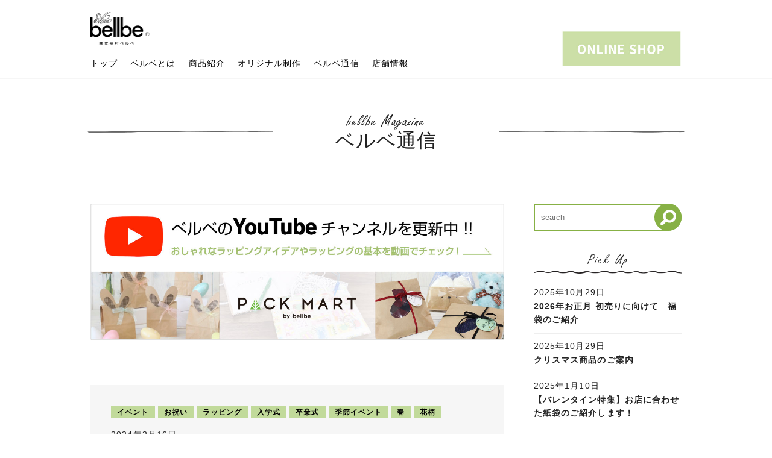

--- FILE ---
content_type: text/html; charset=UTF-8
request_url: https://www.bellbe.co.jp/bellbemagazine/20240216/
body_size: 69221
content:
<!DOCTYPE html>
<html lang="ja">
<head>
	<meta charset="UTF-8">
	<title>卒業・入学式シーズンおすすめ商品のご紹介 | オリジナル紙袋・包装紙・ショップ袋を小ロットで | 株式会社ベルベ</title>
	<meta name="keywords" content="紙袋,ラッピング, 包装資材, ショップ袋,オリジナル紙袋,オーダー紙袋,手提袋,包装紙,メーカー,製造企画">
	
<!-- All in One SEO Pack 2.3.16 by Michael Torbert of Semper Fi Web Design[65,100] -->
<meta name="description"  content="今年も出会いと別れの季節が近づいてきました。 ベルベは門出を迎える人への贈り物を包むのに最適な包装資材を取り揃えています。 &amp;nbsp" />

<link rel="canonical" href="https://www.bellbe.co.jp/bellbemagazine/20240216/" />
<!-- /all in one seo pack -->
<link rel='dns-prefetch' href='//s.w.org' />
<link rel="alternate" type="application/rss+xml" title="オリジナル紙袋・包装紙・ショップ袋を小ロットで | 株式会社ベルベ &raquo; フィード" href="https://www.bellbe.co.jp/feed/" />
<link rel="alternate" type="application/rss+xml" title="オリジナル紙袋・包装紙・ショップ袋を小ロットで | 株式会社ベルベ &raquo; コメントフィード" href="https://www.bellbe.co.jp/comments/feed/" />
<link rel="alternate" type="application/rss+xml" title="オリジナル紙袋・包装紙・ショップ袋を小ロットで | 株式会社ベルベ &raquo; 卒業・入学式シーズンおすすめ商品のご紹介 のコメントのフィード" href="https://www.bellbe.co.jp/bellbemagazine/20240216/feed/" />
		<script type="text/javascript">
			window._wpemojiSettings = {"baseUrl":"https:\/\/s.w.org\/images\/core\/emoji\/11.2.0\/72x72\/","ext":".png","svgUrl":"https:\/\/s.w.org\/images\/core\/emoji\/11.2.0\/svg\/","svgExt":".svg","source":{"concatemoji":"https:\/\/www.bellbe.co.jp\/wordpress\/wp-includes\/js\/wp-emoji-release.min.js?ver=5.1.19"}};
			!function(e,a,t){var n,r,o,i=a.createElement("canvas"),p=i.getContext&&i.getContext("2d");function s(e,t){var a=String.fromCharCode;p.clearRect(0,0,i.width,i.height),p.fillText(a.apply(this,e),0,0);e=i.toDataURL();return p.clearRect(0,0,i.width,i.height),p.fillText(a.apply(this,t),0,0),e===i.toDataURL()}function c(e){var t=a.createElement("script");t.src=e,t.defer=t.type="text/javascript",a.getElementsByTagName("head")[0].appendChild(t)}for(o=Array("flag","emoji"),t.supports={everything:!0,everythingExceptFlag:!0},r=0;r<o.length;r++)t.supports[o[r]]=function(e){if(!p||!p.fillText)return!1;switch(p.textBaseline="top",p.font="600 32px Arial",e){case"flag":return s([55356,56826,55356,56819],[55356,56826,8203,55356,56819])?!1:!s([55356,57332,56128,56423,56128,56418,56128,56421,56128,56430,56128,56423,56128,56447],[55356,57332,8203,56128,56423,8203,56128,56418,8203,56128,56421,8203,56128,56430,8203,56128,56423,8203,56128,56447]);case"emoji":return!s([55358,56760,9792,65039],[55358,56760,8203,9792,65039])}return!1}(o[r]),t.supports.everything=t.supports.everything&&t.supports[o[r]],"flag"!==o[r]&&(t.supports.everythingExceptFlag=t.supports.everythingExceptFlag&&t.supports[o[r]]);t.supports.everythingExceptFlag=t.supports.everythingExceptFlag&&!t.supports.flag,t.DOMReady=!1,t.readyCallback=function(){t.DOMReady=!0},t.supports.everything||(n=function(){t.readyCallback()},a.addEventListener?(a.addEventListener("DOMContentLoaded",n,!1),e.addEventListener("load",n,!1)):(e.attachEvent("onload",n),a.attachEvent("onreadystatechange",function(){"complete"===a.readyState&&t.readyCallback()})),(n=t.source||{}).concatemoji?c(n.concatemoji):n.wpemoji&&n.twemoji&&(c(n.twemoji),c(n.wpemoji)))}(window,document,window._wpemojiSettings);
		</script>
		<style type="text/css">
img.wp-smiley,
img.emoji {
	display: inline !important;
	border: none !important;
	box-shadow: none !important;
	height: 1em !important;
	width: 1em !important;
	margin: 0 .07em !important;
	vertical-align: -0.1em !important;
	background: none !important;
	padding: 0 !important;
}
</style>
	<link rel='stylesheet' id='sbi_styles-css'  href='https://www.bellbe.co.jp/wordpress/wp-content/plugins/instagram-feed/css/sbi-styles.min.css?ver=6.2.4' type='text/css' media='all' />
<link rel='stylesheet' id='wp-block-library-css'  href='https://www.bellbe.co.jp/wordpress/wp-includes/css/dist/block-library/style.min.css?ver=5.1.19' type='text/css' media='all' />
<link rel='stylesheet' id='contact-form-7-css'  href='https://www.bellbe.co.jp/wordpress/wp-content/plugins/contact-form-7/includes/css/styles.css?ver=4.6.1' type='text/css' media='all' />
<link rel='stylesheet' id='wp-pagenavi-css'  href='https://www.bellbe.co.jp/wordpress/wp-content/plugins/wp-pagenavi/pagenavi-css.css?ver=2.70' type='text/css' media='all' />
<script type='text/javascript' src='https://www.bellbe.co.jp/wordpress/wp-includes/js/jquery/jquery.js?ver=1.12.4'></script>
<script type='text/javascript' src='https://www.bellbe.co.jp/wordpress/wp-includes/js/jquery/jquery-migrate.min.js?ver=1.4.1'></script>
<script type='application/json' id="wpp-json">
{"sampling_active":0,"sampling_rate":100,"ajax_url":"https:\/\/www.bellbe.co.jp\/wp-json\/wordpress-popular-posts\/v1\/popular-posts","ID":14887,"token":"65c3c43ef1","lang":0,"debug":0}
</script>
<script type='text/javascript' src='https://www.bellbe.co.jp/wordpress/wp-content/plugins/wordpress-popular-posts/assets/js/wpp.min.js?ver=5.2.3'></script>
<link rel='https://api.w.org/' href='https://www.bellbe.co.jp/wp-json/' />
<link rel="EditURI" type="application/rsd+xml" title="RSD" href="https://www.bellbe.co.jp/wordpress/xmlrpc.php?rsd" />
<link rel="wlwmanifest" type="application/wlwmanifest+xml" href="https://www.bellbe.co.jp/wordpress/wp-includes/wlwmanifest.xml" /> 
<meta name="generator" content="WordPress 5.1.19" />
<link rel='shortlink' href='https://www.bellbe.co.jp/?p=14887' />
<link rel="alternate" type="application/json+oembed" href="https://www.bellbe.co.jp/wp-json/oembed/1.0/embed?url=https%3A%2F%2Fwww.bellbe.co.jp%2Fbellbemagazine%2F20240216%2F" />
<link rel="alternate" type="text/xml+oembed" href="https://www.bellbe.co.jp/wp-json/oembed/1.0/embed?url=https%3A%2F%2Fwww.bellbe.co.jp%2Fbellbemagazine%2F20240216%2F&#038;format=xml" />
		<style type="text/css">.recentcomments a{display:inline !important;padding:0 !important;margin:0 !important;}</style>
			<link rel="shortcut icon" href="https://www.bellbe.co.jp/wordpress/wp-content/themes/bellbe2017_2/img/favicon.ico">
	<meta name="viewport" content="width=device-width,user-scalable=yes,maximum-scale=1.6" />
	<!--meta name="viewport" content="width=device-width; initial-scale=1.0; maximum-scale=1.0; user-scalable=0;"-->
	<link rel="stylesheet" media="all" type="text/css" href="https://www.bellbe.co.jp/wordpress/wp-content/themes/bellbe2017_2/css/temp.css" />
	<link rel="stylesheet" media="all" type="text/css" href="https://www.bellbe.co.jp/wordpress/wp-content/themes/bellbe2017_2/css/smart.css" />
	<link rel="stylesheet" media="all" type="text/css" href="https://www.bellbe.co.jp/wordpress/wp-content/themes/bellbe2017_2/css/add.css?20240912" />
	<link rel="stylesheet" media="all" type="text/css" href="https://www.bellbe.co.jp/wordpress/wp-content/themes/bellbe2017_2/css/repair.css" />
	<link rel="stylesheet" media="all" type="text/css" href="https://www.bellbe.co.jp/wordpress/wp-content/themes/bellbe2017_2/css/print.css" media="print" />
	<link rel="stylesheet" href="https://www.bellbe.co.jp/wordpress/wp-content/themes/bellbe2017_2/remodal/remodal.css">
	<link rel="stylesheet" href="https://www.bellbe.co.jp/wordpress/wp-content/themes/bellbe2017_2/remodal/remodal-default-theme.css">
	<link href="https://use.fontawesome.com/releases/v5.6.1/css/all.css" rel="stylesheet">
	<link rel="stylesheet" href="https://www.bellbe.co.jp/wordpress/wp-content/themes/bellbe2017_2/css/drawer.css">
	<link href="https://fonts.googleapis.com/css?family=M+PLUS+Rounded+1c" rel="stylesheet">
		<link rel="stylesheet" media="all" type="text/css" href="https://www.bellbe.co.jp/wordpress/wp-content/themes/bellbe2017_2/css/article.css" />
		<script type="text/javascript" src="//webfont.fontplus.jp/accessor/script/fontplus.js?0tObq--IFNM%3D&aa=1" charset="utf-8"></script>

	<!-- OGP -->
	<meta property="fb:admins" content="100001176562266" /><!-- 自分のFacebookアカウントに対応するid -->
	<meta property="og:title" content="卒業・入学式シーズンおすすめ商品のご紹介" />
	<meta property="og:type" content="article">
	<meta property="og:url" content="https://www.bellbe.co.jp/bellbemagazine/20240216/" />
	<meta property="og:description" content="今年も出会いと別れの季節が近づいてきました。 ベルベは門出を迎える人への贈り物を包むのに最適な包装資材を取り揃えています。 &nbsp; &nbsp;" />
	<meta property="og:site_name" content="オリジナル紙袋・包装紙・ショップ袋を小ロットで | 株式会社ベルベ" />
	<meta property="og:image" content="https://www.bellbe.co.jp/wordpress/wp-content/uploads/2024/02/a11b4bb3ba448d1fa402ac3dc62cc91f-1.png" />
	<meta name="twitter:card" content="summary_large_image">
    <meta name="twitter:domain" content="packmart-bellbe.com">
    <meta name="twitter:title" content="卒業・入学式シーズンおすすめ商品のご紹介 | 株式会社ベルベ | 紙袋・包装資材・ショップ袋・オーダー">
	<!-- OGP -->

	<link rel="stylesheet" href="https://www.bellbe.co.jp/wordpress/wp-content/themes/bellbe2017_2/style.css" media="screen">
	<script type="text/javascript" src="//ajax.googleapis.com/ajax/libs/jquery/1.9.1/jquery.min.js"></script>
	<link href="https://www.bellbe.co.jp/wordpress/wp-content/themes/bellbe2017_2/js/bxslider/jquery.bxslider.css" rel="stylesheet">
	<script src="https://www.bellbe.co.jp/wordpress/wp-content/themes/bellbe2017_2/js/bxslider/jquery.bxslider.min.js"></script>
	<script type="text/javascript" src="https://www.bellbe.co.jp/wordpress/wp-content/themes/bellbe2017_2/js/jquery.tile.js"></script>
	<script src="https://www.bellbe.co.jp/wordpress/wp-content/themes/bellbe2017_2/js/control.js"></script>
	<script src="https://www.bellbe.co.jp/wordpress/wp-content/themes/bellbe2017_2/js/iscroll-min.js"></script>
	<script src="https://www.bellbe.co.jp/wordpress/wp-content/themes/bellbe2017_2/js/dropdown.min.js"></script>
	<script src="https://www.bellbe.co.jp/wordpress/wp-content/themes/bellbe2017_2/remodal/remodal.min.js"></script>
	<!--<script src="https://www.bellbe.co.jp/wordpress/wp-content/themes/bellbe2017_2/js/jquery.drawer.js"></script>-->
	<script>
	  (function(i,s,o,g,r,a,m){i['GoogleAnalyticsObject']=r;i[r]=i[r]||function(){
	  (i[r].q=i[r].q||[]).push(arguments)},i[r].l=1*new Date();a=s.createElement(o),
	  m=s.getElementsByTagName(o)[0];a.async=1;a.src=g;m.parentNode.insertBefore(a,m)
	  })(window,document,'script','https://www.google-analytics.com/analytics.js','ga');
	  ga('create', 'UA-91319266-1', 'auto');
	  ga('send', 'pageview');
	</script>

<!-- Google tag (gtag.js) -->
<script async src="https://www.googletagmanager.com/gtag/js?id=G-H01P4XGL7B"></script>
<script>
  window.dataLayer = window.dataLayer || [];
  function gtag(){dataLayer.push(arguments);}
  gtag('js', new Date());

  gtag('config', 'G-H01P4XGL7B');
</script>
<!-- set -->

	<!--[if lt IE 9]>
	<script src="http://html5shiv.googlecode.com/svn/trunk/html5.js"></script>
	<script src="http://hanamiso.com/wp/wp-content/themes/hanamiso/js/selectivizr-min.js"></script>
	<![endif]-->
</head>

<body class="post-template-default single single-post postid-14887 single-format-standard">

	
	<header>


	<div class="header_inner">
		<div class="left">
			<h1><a href="https://www.bellbe.co.jp">
						<img src="https://www.bellbe.co.jp/wordpress/wp-content/themes/bellbe2017_2/img/logo_black.png" alt="株式会社ベルベ" width="98" height="55" />
						</a></h1>
				<nav class="pc_view">
					<ul>
						<li><a href="https://www.bellbe.co.jp">トップ</a></li>
						<li><a href="https://www.bellbe.co.jp/about/">ベルベとは</a>
							<ul class="sub">
								<li><a href="https://www.bellbe.co.jp/company/">会社概要</a></li>
								<li><a href="https://www.bellbe.co.jp/recruit/">採用情報</a></li>
							</ul>
						</li>
						<li><a href="https://www.bellbe.co.jp/product/">商品紹介</a>
							<ul class="sub">
								<li><a href="https://packmart-bellbe.com/" target="_blank">ONLINE SHOP</a></li>
								<li><a href="https://www.bellbe.co.jp/catalog/">カタログ・チラシ</a></li>
							</ul>
						</li>
						<li><a href="https://www.bellbe.co.jp/originalorder/">オリジナル制作</a>
							<ul class="sub">
																<li><a href="https://www.bellbe.co.jp/semiorder/">セミオーダー</a></li>
								<li><a href="https://www.bellbe.co.jp/faq/">Q&amp;A</a></li>
							</ul>
						</li>
						<li><a href="https://www.bellbe.co.jp/bellbemagazine/">ベルベ通信</a></li>
						<li><a href="https://www.bellbe.co.jp/shop/">店舗情報</a></li>
					</ul>
				</nav>
				<div class="drawer sp_view">
					<button id="js_naviTrigger"  class="drawer-hamburger">
					    <span class=""><img src="https://www.bellbe.co.jp/wordpress/wp-content/themes/bellbe2017_2/img/button_menu.png" alt="MENU" width="85" height="31" /></span>
					</button>
					<div id="js_drawer" class="drawer-main drawer-default">
					    <nav class="drawer-navi">
					    	<div class="drawer-naviInner">
					    		<ul id="js_globalNavi" class="GlobalNavi">
								<li class="GlobalNavi__item"><a href="https://www.bellbe.co.jp">トップ<i class="fas fa-chevron-circle-right"></i></a></li>
								<li class="GlobalNavi__item -hasSub"><span>ベルベについて<i class="fas fa-chevron-circle-down"></i></span>
									<div class="GlobalNavi__subOuter">
										<ul class="GlobalNavi__sub">
											<li class="GlobalNavi__subItem"><a href="https://www.bellbe.co.jp/about/">ベルベとは</a></li>
											<li class="GlobalNavi__subItem"><a href="https://www.bellbe.co.jp/company/">会社概要</a></li>
											<li class="GlobalNavi__subItem"><a href="https://www.bellbe.co.jp/recruit/">採用情報</a></li>
										</ul>
									</div><!-- ./GlobalNavi__subOuter -->
								</li>
								<li class="GlobalNavi__item -hasSub"><span>商品について<i class="fas fa-chevron-circle-down"></i></span>
									<div class="GlobalNavi__subOuter">
										<ul class="GlobalNavi__sub">
											<li class="GlobalNavi__subItem"><a href="https://www.bellbe.co.jp/product/">商品紹介</a></li>
											<li class="GlobalNavi__subItem"><a href="https://www.bellbe.co.jp/catalog/">カタログ・チラシ</a></li>
										</ul>
									</div><!-- ./GlobalNavi__subOuter -->
								</li>
								<li class="GlobalNavi__item -hasSub"><span>オリジナル制作について<i class="fas fa-chevron-circle-down"></i></span>
									<div class="GlobalNavi__subOuter">
										<ul class="GlobalNavi__sub">
											<li class="GlobalNavi__subItem"><a href="https://www.bellbe.co.jp/originalorder/">オリジナル制作</a></li>
																						<li class="GlobalNavi__subItem"><a href="https://www.bellbe.co.jp/semiorder/">セミオーダー</a></li>
											<li class="GlobalNavi__subItem"><a href="https://www.bellbe.co.jp/faq/">Q&A</a></li>
										</ul>
									</div><!-- ./GlobalNavi__subOuter -->
								</li>
								<li class="GlobalNavi__item -hasSub"><span>ベルベからのお知らせ<i class="fas fa-chevron-circle-down"></i></span>
									<div class="GlobalNavi__subOuter">
										<ul class="GlobalNavi__sub">
											<li class="GlobalNavi__subItem"><a href="https://www.bellbe.co.jp/bellbemagazine/">ベルベ通信</a></li>
											<li class="GlobalNavi__subItem"><a href="https://www.bellbe.co.jp/news/">ニュース&トピックス</a></li>
										</ul>
									</div><!-- ./GlobalNavi__subOuter -->
								</li>
								<li class="GlobalNavi__item"><a href="https://www.bellbe.co.jp/shop/">店舗情報<i class="fas fa-chevron-circle-right"></i></a></li>
								<li class="GlobalNavi__item"><a href="https://www.bellbe.co.jp/contact/">お問い合わせ<i class="fas fa-chevron-circle-right"></i></a></li>
								<li class="GlobalNavi__item"><a href="https://www.bellbe.co.jp/privacypolicy/">個人情報保護方針<i class="fas fa-chevron-circle-right"></i></a></li>
								<li class="GlobalNavi__item"><a href="https://www.bellbe.co.jp/sitemap/">サイトマップ<i class="fas fa-chevron-circle-right"></i></a></li>
								<li class="GlobalNavi__item"><a href="tel:03-3389-8611">Tel.03-3389-8611<i class="fas fa-chevron-circle-right"></i></a></li>
						    </ul>
					    	</div><!-- /.drawer-naviInner -->
					    </nav>
					</div>
				</div>
		</div>
		<div class="right">
			<a href="https://packmart-bellbe.com/" target="_blank"><img src="https://www.bellbe.co.jp/wordpress/wp-content/themes/bellbe2017_2/img/button_tel.jpg" alt="受付時間 9:00〜17:00/03-3389-8611" width="200" height="61" /></a>
		</div>
	</div>
</header>
<p id="page-top"><a href="https://www.bellbe.co.jp/contact"><img src="https://www.bellbe.co.jp/wordpress/wp-content/themes/bellbe2017_2/img/button_contact.png" alt="Contact/商品会社についてのお問合せはこちらから" /></a></p>
<p id="gototop"><a href="#"><img src="https://www.bellbe.co.jp/wordpress/wp-content/themes/bellbe2017_2/img/button_gototop.png" alt="TOP" /></a></p>


<div id="contents">
	<section class="newspage">
		<div class="newspage_title">
			<div class="inner">
				<div class="text">
					<p class="freescript">bellbe Magazine</p>
					<h2>ベルベ通信</h2>
				</div>
			</div>
		</div>
		<div class="newspage_block bellbemagazine">
			<div class="inner">
				<div class="left">

					<div class="sp_view">
						<form method="get" id="searchform" action="https://www.bellbe.co.jp/">
	<input type="hidden" name="cat" value="3">
	<input type="text" placeholder="search" name="s" id="s" value="">
	<!-- <input type="submit" id="searchsubmit" value=""> -->
	<button type="submit" id="searchsubmit">
		<svg version="1.1" id="_x32_" xmlns="http://www.w3.org/2000/svg" xmlns:xlink="http://www.w3.org/1999/xlink" x="0px" y="0px" width="26" height="26" viewBox="0 0 512 512" style="width: 26px; height: 26px; opacity: 1;" xml:space="preserve">
			<g>
				<path class="st0" d="M449.803,62.197C408.443,20.807,353.85-0.037,299.646-0.006C245.428-0.037,190.85,20.807,149.49,62.197
		C108.1,103.557,87.24,158.15,87.303,212.338c-0.047,37.859,10.359,75.766,30.547,109.359L15.021,424.525
		c-20.016,20.016-20.016,52.453,0,72.469c20,20.016,52.453,20.016,72.453,0L190.318,394.15
		c33.578,20.203,71.5,30.594,109.328,30.547c54.203,0.047,108.797-20.797,150.156-62.188
		c41.375-41.359,62.234-95.938,62.188-150.172C512.053,158.15,491.178,103.557,449.803,62.197z M391.818,304.541
		c-25.547,25.531-58.672,38.125-92.172,38.188c-33.5-0.063-66.609-12.656-92.188-38.188c-25.531-25.578-38.125-58.688-38.188-92.203
		c0.063-33.484,12.656-66.609,38.188-92.172c25.578-25.531,58.688-38.125,92.188-38.188c33.5,0.063,66.625,12.656,92.188,38.188
		c25.531,25.563,38.125,58.688,38.188,92.172C429.959,245.854,417.365,278.963,391.818,304.541z" style="fill: rgb(255, 255, 255);"></path>
			</g>
		</svg>
	</button>
</form>					</div>
					<section class="Banner">
						<a href="https://www.youtube.com/channel/UCtdu24g5X5fQPfU5OtyupmQ" target="_blank" class="bannerBox__item but_zoom" target="_blank"><img src="https://www.bellbe.co.jp/wordpress/wp-content/themes/bellbe2017_2/img/banner_youtube.jpg" alt="べルベのYouTubeチャンネルを更新中!!" class="flex_img"></a>
					</section>
										<div class="singlePostWrap">
						<ul class="tags_list"><li><a href="https://www.bellbe.co.jp/tag/%e3%82%a4%e3%83%99%e3%83%b3%e3%83%88/" rel="tag">イベント</a></li><li><a href="https://www.bellbe.co.jp/tag/%e3%81%8a%e7%a5%9d%e3%81%84/" rel="tag">お祝い</a></li><li><a href="https://www.bellbe.co.jp/tag/wrapping/" rel="tag">ラッピング</a></li><li><a href="https://www.bellbe.co.jp/tag/%e5%85%a5%e5%ad%a6%e5%bc%8f/" rel="tag">入学式</a></li><li><a href="https://www.bellbe.co.jp/tag/%e5%8d%92%e6%a5%ad%e5%bc%8f/" rel="tag">卒業式</a></li><li><a href="https://www.bellbe.co.jp/tag/season/" rel="tag">季節イベント</a></li><li><a href="https://www.bellbe.co.jp/tag/%e6%98%a5/" rel="tag">春</a></li><li><a href="https://www.bellbe.co.jp/tag/%e8%8a%b1%e6%9f%84/" rel="tag">花柄</a></li></ul>						<p class="postDate">2024年2月16日</p>
						<h3>卒業・入学式シーズンおすすめ商品のご紹介</h3>
						<p class="postImg"><img width="1080" height="810" src="https://www.bellbe.co.jp/wordpress/wp-content/uploads/2024/02/a11b4bb3ba448d1fa402ac3dc62cc91f-1.png" class="attachment-post-thumbnail size-post-thumbnail wp-post-image" alt="" srcset="https://www.bellbe.co.jp/wordpress/wp-content/uploads/2024/02/a11b4bb3ba448d1fa402ac3dc62cc91f-1.png 1080w, https://www.bellbe.co.jp/wordpress/wp-content/uploads/2024/02/a11b4bb3ba448d1fa402ac3dc62cc91f-1-300x225.png 300w, https://www.bellbe.co.jp/wordpress/wp-content/uploads/2024/02/a11b4bb3ba448d1fa402ac3dc62cc91f-1-768x576.png 768w, https://www.bellbe.co.jp/wordpress/wp-content/uploads/2024/02/a11b4bb3ba448d1fa402ac3dc62cc91f-1-1024x768.png 1024w" sizes="(max-width: 1080px) 100vw, 1080px" /></p>
						<div class="info_postContent"><p>今年も出会いと別れの季節が近づいてきました。</p>
<p>ベルベは門出を迎える人への贈り物を包むのに最適な包装資材を取り揃えています。</p>
<p>&nbsp;</p>
<p>&nbsp;</p>
<p>&nbsp;</p>
<h3><span style="color: #eb8888;">【クレアシリーズ】</span></h3>
<p>ピンクや黄色、水色など様々な色を散りばめた春らしいシリーズ。</p>
<p>デザイン当時から今日まで愛され続けているベルベの春定番柄です。</p>
<p><img class="aligncenter wp-image-14889 size-large" src="http://www.bellbe.co.jp/wordpress/wp-content/uploads/2024/02/56461c849a8b1d170e1499f7a400a2c1-1024x768.png" alt="" width="600" height="450" srcset="https://www.bellbe.co.jp/wordpress/wp-content/uploads/2024/02/56461c849a8b1d170e1499f7a400a2c1-1024x768.png 1024w, https://www.bellbe.co.jp/wordpress/wp-content/uploads/2024/02/56461c849a8b1d170e1499f7a400a2c1-300x225.png 300w, https://www.bellbe.co.jp/wordpress/wp-content/uploads/2024/02/56461c849a8b1d170e1499f7a400a2c1-768x576.png 768w, https://www.bellbe.co.jp/wordpress/wp-content/uploads/2024/02/56461c849a8b1d170e1499f7a400a2c1.png 1080w" sizes="(max-width: 600px) 100vw, 600px" /></p>
<p>&nbsp;</p>
<p>&nbsp;</p>
<h3><span style="color: #eb8888;">【カレンシリーズ】</span></h3>
<p>ベビーピンクとベビーブルーの可愛らしい色味が特徴のカレンシリーズ。</p>
<p>風に吹かれて舞い踊っているかのような筆のタッチで描かれた花柄は、素朴でありながら華やかさも持ち合わせています。</p>
<p><img class="aligncenter wp-image-14892 size-large" src="http://www.bellbe.co.jp/wordpress/wp-content/uploads/2024/02/63b54dcbcf8804214ed380a61d6401a1-1024x768.png" alt="" width="600" height="450" srcset="https://www.bellbe.co.jp/wordpress/wp-content/uploads/2024/02/63b54dcbcf8804214ed380a61d6401a1-1024x768.png 1024w, https://www.bellbe.co.jp/wordpress/wp-content/uploads/2024/02/63b54dcbcf8804214ed380a61d6401a1-300x225.png 300w, https://www.bellbe.co.jp/wordpress/wp-content/uploads/2024/02/63b54dcbcf8804214ed380a61d6401a1-768x576.png 768w, https://www.bellbe.co.jp/wordpress/wp-content/uploads/2024/02/63b54dcbcf8804214ed380a61d6401a1.png 1080w" sizes="(max-width: 600px) 100vw, 600px" /></p>
<p>&nbsp;</p>
<p>&nbsp;</p>
<h3><span style="color: #eb8888;">【包装紙　いろは】</span></h3>
<p>花霞を思わせる淡い色が美しい、いろは。</p>
<p>花びらを風呂敷いっぱいに広げたような細やかな花柄は、春の陽気をまとったかのようなあたたかな風合いを醸し出してくれます。</p>
<p><img class="aligncenter wp-image-14911 size-large" src="http://www.bellbe.co.jp/wordpress/wp-content/uploads/2024/02/b41287719bd2895d73b4a3aca08b8a38-1024x768.png" alt="" width="600" height="450" srcset="https://www.bellbe.co.jp/wordpress/wp-content/uploads/2024/02/b41287719bd2895d73b4a3aca08b8a38-1024x768.png 1024w, https://www.bellbe.co.jp/wordpress/wp-content/uploads/2024/02/b41287719bd2895d73b4a3aca08b8a38-300x225.png 300w, https://www.bellbe.co.jp/wordpress/wp-content/uploads/2024/02/b41287719bd2895d73b4a3aca08b8a38-768x576.png 768w, https://www.bellbe.co.jp/wordpress/wp-content/uploads/2024/02/b41287719bd2895d73b4a3aca08b8a38.png 1080w" sizes="(max-width: 600px) 100vw, 600px" /></p>
<p>&nbsp;</p>
<p>&nbsp;</p>
<p>&nbsp;</p>
<p>卒業式や入学式はもちろん、会社の送別会の記念品などの春先のイベントに。店舗を彩るディスプレイとしても。</p>
<p>あなたの想いを包む役に立ちますように。</p>
<p>&nbsp;</p>
<p>&nbsp;</p>
<p>&nbsp;</p>
<p>今回ご紹介した商品はこちらからご覧いただけます。</p>
<p>▷<a href="https://www.bellbe.co.jp/?s=%E3%82%AF%E3%83%AC%E3%82%A2&amp;post_type=product">【クリアシリーズ】</a></p>
<p>▷<a href="https://www.bellbe.co.jp/?s=%E3%82%AB%E3%83%AC%E3%83%B3&amp;post_type=product">【カレンシリーズ】</a></p>
<p>▷<a href="https://www.bellbe.co.jp/?s=%E3%81%84%E3%82%8D%E3%81%AF&amp;post_type=product">【包装紙　いろは】</a></p>
</div>
					</div>
					<div class="Related_section">
						<div class="Related">
							<h3 class="Related__head">関連記事</h3>
							<ul class="Related__list">

								
									<li class="Related__item -variation01">
										<a href="https://www.bellbe.co.jp/bellbemagazine/%ef%bd%8d20170424/" class="CardD">
											<div class="CardD__img">

																									<img src="https://www.bellbe.co.jp/wordpress/wp-content/uploads/2017/04/A.jpg" alt="" style="font-family: 'object-fit: cover;'">

												
											</div>
											<h4 class="CardD__head">重ね着風？組み合わせを楽しむプレゼント用手作り紙袋</h4>
										</a>
									</li><!-- /.Related__item -->

								
									<li class="Related__item -variation01">
										<a href="https://www.bellbe.co.jp/bellbemagazine/m20180807/" class="CardD">
											<div class="CardD__img">

																									<img src="https://www.bellbe.co.jp/wordpress/wp-content/uploads/2018/08/c2712b55569dffe74c3ad6b20aa613fc.jpg" alt="" style="font-family: 'object-fit: cover;'">

												
											</div>
											<h4 class="CardD__head">ハーバリウムにフィットするサイズ発見！ベルベのOPP袋でラッピング！</h4>
										</a>
									</li><!-- /.Related__item -->

								
									<li class="Related__item -variation01">
										<a href="https://www.bellbe.co.jp/bellbemagazine/m20180619/" class="CardD">
											<div class="CardD__img">

																									<img src="https://www.bellbe.co.jp/wordpress/wp-content/uploads/2018/06/b12f1cf75c4a6b0152cdeca9959e9e39.jpg" alt="" style="font-family: 'object-fit: cover;'">

												
											</div>
											<h4 class="CardD__head">「らくらくメルカリ便」で送れる！メルカリユーザーにおすすめ、サイズ別包装グッズ！</h4>
										</a>
									</li><!-- /.Related__item -->

								
							</ul><!-- /.Related__list -->
						</div><!-- /.Related -->
					</div><!-- /.Related_section -->

					<!-- post navigation -->
					<div class="navigation">
													<div class="navigation_prev"><a href="https://www.bellbe.co.jp/bellbemagazine/m20220722/" rel="prev">&laquo; 前の記事</a></div>
													<div class="navigation_next"><a href="https://www.bellbe.co.jp/news/summer-2022/" rel="next">次の記事 &raquo;</a></div>
											</div>
					<!-- /post navigation -->

									</div>
				<div class="right">

					<div class="pc_view">
						<form method="get" id="searchform" action="https://www.bellbe.co.jp/">
	<input type="hidden" name="cat" value="3">
	<input type="text" placeholder="search" name="s" id="s" value="">
	<!-- <input type="submit" id="searchsubmit" value=""> -->
	<button type="submit" id="searchsubmit">
		<svg version="1.1" id="_x32_" xmlns="http://www.w3.org/2000/svg" xmlns:xlink="http://www.w3.org/1999/xlink" x="0px" y="0px" width="26" height="26" viewBox="0 0 512 512" style="width: 26px; height: 26px; opacity: 1;" xml:space="preserve">
			<g>
				<path class="st0" d="M449.803,62.197C408.443,20.807,353.85-0.037,299.646-0.006C245.428-0.037,190.85,20.807,149.49,62.197
		C108.1,103.557,87.24,158.15,87.303,212.338c-0.047,37.859,10.359,75.766,30.547,109.359L15.021,424.525
		c-20.016,20.016-20.016,52.453,0,72.469c20,20.016,52.453,20.016,72.453,0L190.318,394.15
		c33.578,20.203,71.5,30.594,109.328,30.547c54.203,0.047,108.797-20.797,150.156-62.188
		c41.375-41.359,62.234-95.938,62.188-150.172C512.053,158.15,491.178,103.557,449.803,62.197z M391.818,304.541
		c-25.547,25.531-58.672,38.125-92.172,38.188c-33.5-0.063-66.609-12.656-92.188-38.188c-25.531-25.578-38.125-58.688-38.188-92.203
		c0.063-33.484,12.656-66.609,38.188-92.172c25.578-25.531,58.688-38.125,92.188-38.188c33.5,0.063,66.625,12.656,92.188,38.188
		c25.531,25.563,38.125,58.688,38.188,92.172C429.959,245.854,417.365,278.963,391.818,304.541z" style="fill: rgb(255, 255, 255);"></path>
			</g>
		</svg>
	</button>
</form>					</div>
				
					<div class="sidecontents">
						<h4 class="freescript">Pick Up</h4>
																		<div class="newstopixarea">
							<p class="date">2025年10月29日</p>
							<h3><a href=https://www.bellbe.co.jp/bellbemagazine/m20251029-2/>2026年お正月 初売りに向けて　福袋のご紹介</a></h3>
						</div>
												<div class="newstopixarea">
							<p class="date">2025年10月29日</p>
							<h3><a href=https://www.bellbe.co.jp/bellbemagazine/m20251029/>クリスマス商品のご案内</a></h3>
						</div>
												<div class="newstopixarea">
							<p class="date">2025年1月10日</p>
							<h3><a href=https://www.bellbe.co.jp/bellbemagazine/%ef%bd%8d20250110/>【バレンタイン特集】お店に合わせた紙袋のご紹介します！</a></h3>
						</div>
											</div>

					<div class="sidecontents">

												    
<li id="wpp-2" class="widget popular-posts">
<h4 class="freescript">Weekly Ranking</h4><!-- cached -->
<!-- WordPress Popular Posts -->

<ul class="PopularPost">
<li class="PopularPost__item">
<a href="https://www.bellbe.co.jp/bellbemagazine/m20191206/" class="CardD">
<div class="CardD__img"><img src="https://www.bellbe.co.jp/wordpress/wp-content/uploads/wordpress-popular-posts/8026-featured-300x200.jpg" alt="" style="font-family: 'object-fit: cover;'"></div>
<div class="CardD__head">リボンのきれいな結び方　”リボン付ギフトバッグ” ラッピングのコツ </div>
</a><!-- /.CardD -->
</li><!-- /.PopularPost__item -->
<li class="PopularPost__item">
<a href="https://www.bellbe.co.jp/bellbemagazine/m20180824/" class="CardD">
<div class="CardD__img"><img src="https://www.bellbe.co.jp/wordpress/wp-content/uploads/wordpress-popular-posts/5557-featured-300x200.gif" alt="" style="font-family: 'object-fit: cover;'"></div>
<div class="CardD__head">簡単ビニール袋リメイク！アイロンプリントでオリジナルコットンバッグを作ろう★ </div>
</a><!-- /.CardD -->
</li><!-- /.PopularPost__item -->
<li class="PopularPost__item">
<a href="https://www.bellbe.co.jp/bellbemagazine/m20200129/" class="CardD">
<div class="CardD__img"><img src="https://www.bellbe.co.jp/wordpress/wp-content/uploads/wordpress-popular-posts/11008-featured-300x200.png" alt="" style="font-family: 'object-fit: cover;'"></div>
<div class="CardD__head">【紙袋メーカーのラッピングアイデア】クラフト紙袋を使ったバレンタインラッピングアレンジ３選 </div>
</a><!-- /.CardD -->
</li><!-- /.PopularPost__item -->

</ul><!-- /.PopularPost -->

</li>

						
					</div><!-- /.sidecontents -->

					<div class="sidecontents">
						<h4 class="freescript">Tags</h4>
						<ul class="tags_list">
							<li><a href="https://www.bellbe.co.jp/tag/diy/" class="tag-cloud-link tag-link-60 tag-link-position-1" style="font-size: 10pt;">DIY</a>
<a href="https://www.bellbe.co.jp/tag/sp%e3%83%bb%e3%82%a4%e3%83%99%e3%83%b3%e3%83%88/" class="tag-cloud-link tag-link-81 tag-link-position-2" style="font-size: 10pt;">SP・イベント</a>
<a href="https://www.bellbe.co.jp/tag/before_contact/" class="tag-cloud-link tag-link-166 tag-link-position-3" style="font-size: 10pt;">お問い合わせの前に</a>
<a href="https://www.bellbe.co.jp/tag/%e3%81%8a%e5%9c%9f%e7%94%a3/" class="tag-cloud-link tag-link-245 tag-link-position-4" style="font-size: 10pt;">お土産</a>
<a href="https://www.bellbe.co.jp/tag/%e3%81%8a%e6%ad%a3%e6%9c%88/" class="tag-cloud-link tag-link-232 tag-link-position-5" style="font-size: 10pt;">お正月</a>
<a href="https://www.bellbe.co.jp/tag/%e3%81%8a%e7%a5%9d%e3%81%84/" class="tag-cloud-link tag-link-72 tag-link-position-6" style="font-size: 10pt;">お祝い</a>
<a href="https://www.bellbe.co.jp/tag/%e3%82%a2%e3%82%af%e3%82%bb%e3%82%b5%e3%83%aa%e3%83%bc/" class="tag-cloud-link tag-link-75 tag-link-position-7" style="font-size: 10pt;">アクセサリー</a>
<a href="https://www.bellbe.co.jp/tag/%e3%82%a2%e3%83%91%e3%83%ac%e3%83%ab/" class="tag-cloud-link tag-link-73 tag-link-position-8" style="font-size: 10pt;">アパレル</a>
<a href="https://www.bellbe.co.jp/tag/%e3%82%a2%e3%83%bc%e3%83%88/" class="tag-cloud-link tag-link-241 tag-link-position-9" style="font-size: 10pt;">アート</a>
<a href="https://www.bellbe.co.jp/tag/%e3%82%a4%e3%83%99%e3%83%b3%e3%83%88/" class="tag-cloud-link tag-link-219 tag-link-position-10" style="font-size: 10pt;">イベント</a>
<a href="https://www.bellbe.co.jp/tag/%e3%82%a6%e3%82%a8%e3%83%87%e3%82%a3%e3%83%b3%e3%82%b0/" class="tag-cloud-link tag-link-191 tag-link-position-11" style="font-size: 10pt;">ウエディング</a>
<a href="https://www.bellbe.co.jp/tag/%e3%82%a8%e3%82%b3/" class="tag-cloud-link tag-link-230 tag-link-position-12" style="font-size: 10pt;">エコ</a>
<a href="https://www.bellbe.co.jp/tag/%e3%82%a8%e3%82%b3%e3%83%ad%e3%82%b8%e3%83%bc/" class="tag-cloud-link tag-link-169 tag-link-position-13" style="font-size: 10pt;">エコロジー</a>
<a href="https://www.bellbe.co.jp/tag/originalorder/" class="tag-cloud-link tag-link-111 tag-link-position-14" style="font-size: 10pt;">オリジナル制作</a>
<a href="https://www.bellbe.co.jp/tag/%e3%82%ae%e3%83%95%e3%83%88/" class="tag-cloud-link tag-link-7 tag-link-position-15" style="font-size: 10pt;">ギフト</a>
<a href="https://www.bellbe.co.jp/tag/%e3%82%ae%e3%83%95%e3%83%88%ef%bc%8c%e3%82%b7%e3%83%a7%e3%83%83%e3%83%91%e3%83%bc%ef%bc%8c%e7%b4%99%e8%a2%8b/" class="tag-cloud-link tag-link-208 tag-link-position-16" style="font-size: 10pt;">ギフト，ショッパー，紙袋</a>
<a href="https://www.bellbe.co.jp/tag/clear-color/" class="tag-cloud-link tag-link-183 tag-link-position-17" style="font-size: 10pt;">クリアカラー</a>
<a href="https://www.bellbe.co.jp/tag/christmas/" class="tag-cloud-link tag-link-126 tag-link-position-18" style="font-size: 10pt;">クリスマス</a>
<a href="https://www.bellbe.co.jp/tag/%e3%82%b7%e3%83%a7%e3%83%83%e3%83%91%e3%83%bc/" class="tag-cloud-link tag-link-212 tag-link-position-19" style="font-size: 10pt;">ショッパー</a>
<a href="https://www.bellbe.co.jp/tag/series/" class="tag-cloud-link tag-link-158 tag-link-position-20" style="font-size: 10pt;">シリーズ紹介</a>
<a href="https://www.bellbe.co.jp/tag/%e3%83%86%e3%82%a4%e3%82%af%e3%82%a2%e3%82%a6%e3%83%88/" class="tag-cloud-link tag-link-195 tag-link-position-21" style="font-size: 10pt;">テイクアウト</a>
<a href="https://www.bellbe.co.jp/tag/display/" class="tag-cloud-link tag-link-99 tag-link-position-22" style="font-size: 10pt;">ディスプレイ</a>
<a href="https://www.bellbe.co.jp/tag/%e3%83%8a%e3%83%81%e3%83%a5%e3%83%a9%e3%83%ab/" class="tag-cloud-link tag-link-69 tag-link-position-23" style="font-size: 10pt;">ナチュラル</a>
<a href="https://www.bellbe.co.jp/tag/%e3%83%8e%e3%83%99%e3%83%ab%e3%83%86%e3%82%a3/" class="tag-cloud-link tag-link-192 tag-link-position-24" style="font-size: 10pt;">ノベルティ</a>
<a href="https://www.bellbe.co.jp/tag/%e3%83%8f%e3%83%ad%e3%82%a6%e3%82%a3%e3%83%b3/" class="tag-cloud-link tag-link-123 tag-link-position-25" style="font-size: 10pt;">ハロウィン</a>
<a href="https://www.bellbe.co.jp/tag/%e3%83%8f%e3%83%b3%e3%83%89%e3%83%a1%e3%82%a4%e3%83%89/" class="tag-cloud-link tag-link-182 tag-link-position-26" style="font-size: 10pt;">ハンドメイド</a>
<a href="https://www.bellbe.co.jp/tag/present/" class="tag-cloud-link tag-link-132 tag-link-position-27" style="font-size: 10pt;">バレンタイン</a>
<a href="https://www.bellbe.co.jp/tag/%e3%83%95%e3%83%ab%e3%83%bc%e3%83%84/" class="tag-cloud-link tag-link-83 tag-link-position-28" style="font-size: 10pt;">フルーツ</a>
<a href="https://www.bellbe.co.jp/tag/%e3%83%97%e3%83%81%e3%82%ae%e3%83%95%e3%83%88/" class="tag-cloud-link tag-link-193 tag-link-position-29" style="font-size: 10pt;">プチギフト</a>
<a href="https://www.bellbe.co.jp/tag/bellbenoura/" class="tag-cloud-link tag-link-156 tag-link-position-30" style="font-size: 10pt;">ベルベの裏側</a>
<a href="https://www.bellbe.co.jp/tag/%e3%83%9c%e3%83%83%e3%82%af%e3%82%b9/" class="tag-cloud-link tag-link-229 tag-link-position-31" style="font-size: 10pt;">ボックス</a>
<a href="https://www.bellbe.co.jp/tag/%e3%83%9d%e3%83%83%e3%83%97%e3%83%bb%e3%82%ad%e3%83%a5%e3%83%bc%e3%83%88/" class="tag-cloud-link tag-link-66 tag-link-position-32" style="font-size: 10pt;">ポップ・キュート</a>
<a href="https://www.bellbe.co.jp/tag/wrapping/" class="tag-cloud-link tag-link-64 tag-link-position-33" style="font-size: 10pt;">ラッピング</a>
<a href="https://www.bellbe.co.jp/tag/%e3%83%ac%e3%83%88%e3%83%ad/" class="tag-cloud-link tag-link-89 tag-link-position-34" style="font-size: 10pt;">レトロ</a>
<a href="https://www.bellbe.co.jp/tag/%e4%bf%9d%e5%86%b7/" class="tag-cloud-link tag-link-200 tag-link-position-35" style="font-size: 10pt;">保冷</a>
<a href="https://www.bellbe.co.jp/tag/%e5%85%a5%e5%ad%a6%e5%bc%8f/" class="tag-cloud-link tag-link-236 tag-link-position-36" style="font-size: 10pt;">入学式</a>
<a href="https://www.bellbe.co.jp/tag/%e5%86%8d%e7%94%9f%e7%b4%99/" class="tag-cloud-link tag-link-205 tag-link-position-37" style="font-size: 10pt;">再生紙</a>
<a href="https://www.bellbe.co.jp/tag/%e5%88%9d%e5%a3%b2/" class="tag-cloud-link tag-link-209 tag-link-position-38" style="font-size: 10pt;">初売</a>
<a href="https://www.bellbe.co.jp/tag/%e5%88%9d%e5%a3%b2%e3%82%8a/" class="tag-cloud-link tag-link-233 tag-link-position-39" style="font-size: 10pt;">初売り</a>
<a href="https://www.bellbe.co.jp/tag/movie/" class="tag-cloud-link tag-link-161 tag-link-position-40" style="font-size: 10pt;">動画</a>
<a href="https://www.bellbe.co.jp/tag/%e5%8c%85%e8%a3%85%e7%b4%99/" class="tag-cloud-link tag-link-217 tag-link-position-41" style="font-size: 10pt;">包装紙</a>
<a href="https://www.bellbe.co.jp/tag/%e5%8d%92%e6%a5%ad%e5%bc%8f/" class="tag-cloud-link tag-link-237 tag-link-position-42" style="font-size: 10pt;">卒業式</a>
<a href="https://www.bellbe.co.jp/tag/%e5%90%8d%e5%85%a5%e3%82%8c/" class="tag-cloud-link tag-link-226 tag-link-position-43" style="font-size: 10pt;">名入れ</a>
<a href="https://www.bellbe.co.jp/tag/%e5%92%8c/" class="tag-cloud-link tag-link-77 tag-link-position-44" style="font-size: 10pt;">和</a>
<a href="https://www.bellbe.co.jp/tag/%e5%92%8c%e6%9f%84/" class="tag-cloud-link tag-link-228 tag-link-position-45" style="font-size: 10pt;">和柄</a></li>
						</ul>
					</div>
					<div class="sidecontents">
						<h4 class="freescript">Archives</h4>
						<ul class="Archives_list">
							 	<li><a href='https://www.bellbe.co.jp/2025/12/?cat=3'>2025年12月</a>&nbsp;(1)</li>
	<li><a href='https://www.bellbe.co.jp/2025/10/?cat=3'>2025年10月</a>&nbsp;(2)</li>
	<li><a href='https://www.bellbe.co.jp/2025/09/?cat=3'>2025年9月</a>&nbsp;(1)</li>
	<li><a href='https://www.bellbe.co.jp/2025/01/?cat=3'>2025年1月</a>&nbsp;(1)</li>
	<li><a href='https://www.bellbe.co.jp/2024/10/?cat=3'>2024年10月</a>&nbsp;(1)</li>
	<li><a href='https://www.bellbe.co.jp/2024/07/?cat=3'>2024年7月</a>&nbsp;(1)</li>
	<li><a href='https://www.bellbe.co.jp/2024/05/?cat=3'>2024年5月</a>&nbsp;(1)</li>
	<li><a href='https://www.bellbe.co.jp/2024/04/?cat=3'>2024年4月</a>&nbsp;(1)</li>
	<li><a href='https://www.bellbe.co.jp/2024/03/?cat=3'>2024年3月</a>&nbsp;(1)</li>
	<li><a href='https://www.bellbe.co.jp/2024/02/?cat=3'>2024年2月</a>&nbsp;(1)</li>
	<li><a href='https://www.bellbe.co.jp/2024/01/?cat=3'>2024年1月</a>&nbsp;(1)</li>
	<li><a href='https://www.bellbe.co.jp/2023/12/?cat=3'>2023年12月</a>&nbsp;(1)</li>
	<li><a href='https://www.bellbe.co.jp/2023/11/?cat=3'>2023年11月</a>&nbsp;(1)</li>
	<li><a href='https://www.bellbe.co.jp/2023/10/?cat=3'>2023年10月</a>&nbsp;(1)</li>
	<li><a href='https://www.bellbe.co.jp/2023/09/?cat=3'>2023年9月</a>&nbsp;(2)</li>
	<li><a href='https://www.bellbe.co.jp/2023/08/?cat=3'>2023年8月</a>&nbsp;(2)</li>
	<li><a href='https://www.bellbe.co.jp/2023/07/?cat=3'>2023年7月</a>&nbsp;(3)</li>
	<li><a href='https://www.bellbe.co.jp/2023/06/?cat=3'>2023年6月</a>&nbsp;(2)</li>
	<li><a href='https://www.bellbe.co.jp/2023/05/?cat=3'>2023年5月</a>&nbsp;(3)</li>
	<li><a href='https://www.bellbe.co.jp/2023/04/?cat=3'>2023年4月</a>&nbsp;(2)</li>
	<li><a href='https://www.bellbe.co.jp/2023/03/?cat=3'>2023年3月</a>&nbsp;(3)</li>
	<li><a href='https://www.bellbe.co.jp/2023/02/?cat=3'>2023年2月</a>&nbsp;(1)</li>
	<li><a href='https://www.bellbe.co.jp/2023/01/?cat=3'>2023年1月</a>&nbsp;(2)</li>
	<li><a href='https://www.bellbe.co.jp/2022/12/?cat=3'>2022年12月</a>&nbsp;(2)</li>
	<li><a href='https://www.bellbe.co.jp/2022/11/?cat=3'>2022年11月</a>&nbsp;(1)</li>
	<li><a href='https://www.bellbe.co.jp/2022/10/?cat=3'>2022年10月</a>&nbsp;(1)</li>
	<li><a href='https://www.bellbe.co.jp/2022/09/?cat=3'>2022年9月</a>&nbsp;(1)</li>
	<li><a href='https://www.bellbe.co.jp/2022/08/?cat=3'>2022年8月</a>&nbsp;(1)</li>
	<li><a href='https://www.bellbe.co.jp/2022/07/?cat=3'>2022年7月</a>&nbsp;(2)</li>
	<li><a href='https://www.bellbe.co.jp/2022/05/?cat=3'>2022年5月</a>&nbsp;(1)</li>
	<li><a href='https://www.bellbe.co.jp/2022/03/?cat=3'>2022年3月</a>&nbsp;(2)</li>
	<li><a href='https://www.bellbe.co.jp/2022/02/?cat=3'>2022年2月</a>&nbsp;(2)</li>
	<li><a href='https://www.bellbe.co.jp/2022/01/?cat=3'>2022年1月</a>&nbsp;(1)</li>
	<li><a href='https://www.bellbe.co.jp/2021/12/?cat=3'>2021年12月</a>&nbsp;(1)</li>
	<li><a href='https://www.bellbe.co.jp/2021/11/?cat=3'>2021年11月</a>&nbsp;(2)</li>
	<li><a href='https://www.bellbe.co.jp/2021/10/?cat=3'>2021年10月</a>&nbsp;(5)</li>
	<li><a href='https://www.bellbe.co.jp/2021/09/?cat=3'>2021年9月</a>&nbsp;(1)</li>
	<li><a href='https://www.bellbe.co.jp/2021/08/?cat=3'>2021年8月</a>&nbsp;(2)</li>
	<li><a href='https://www.bellbe.co.jp/2021/07/?cat=3'>2021年7月</a>&nbsp;(2)</li>
	<li><a href='https://www.bellbe.co.jp/2021/06/?cat=3'>2021年6月</a>&nbsp;(2)</li>
	<li><a href='https://www.bellbe.co.jp/2021/05/?cat=3'>2021年5月</a>&nbsp;(1)</li>
	<li><a href='https://www.bellbe.co.jp/2021/04/?cat=3'>2021年4月</a>&nbsp;(1)</li>
	<li><a href='https://www.bellbe.co.jp/2021/03/?cat=3'>2021年3月</a>&nbsp;(2)</li>
	<li><a href='https://www.bellbe.co.jp/2021/02/?cat=3'>2021年2月</a>&nbsp;(1)</li>
	<li><a href='https://www.bellbe.co.jp/2021/01/?cat=3'>2021年1月</a>&nbsp;(3)</li>
	<li><a href='https://www.bellbe.co.jp/2020/12/?cat=3'>2020年12月</a>&nbsp;(3)</li>
	<li><a href='https://www.bellbe.co.jp/2020/11/?cat=3'>2020年11月</a>&nbsp;(3)</li>
	<li><a href='https://www.bellbe.co.jp/2020/10/?cat=3'>2020年10月</a>&nbsp;(3)</li>
	<li><a href='https://www.bellbe.co.jp/2020/09/?cat=3'>2020年9月</a>&nbsp;(3)</li>
	<li><a href='https://www.bellbe.co.jp/2020/08/?cat=3'>2020年8月</a>&nbsp;(4)</li>
	<li><a href='https://www.bellbe.co.jp/2020/07/?cat=3'>2020年7月</a>&nbsp;(3)</li>
	<li><a href='https://www.bellbe.co.jp/2020/06/?cat=3'>2020年6月</a>&nbsp;(3)</li>
	<li><a href='https://www.bellbe.co.jp/2020/05/?cat=3'>2020年5月</a>&nbsp;(3)</li>
	<li><a href='https://www.bellbe.co.jp/2020/04/?cat=3'>2020年4月</a>&nbsp;(3)</li>
	<li><a href='https://www.bellbe.co.jp/2020/03/?cat=3'>2020年3月</a>&nbsp;(3)</li>
	<li><a href='https://www.bellbe.co.jp/2020/02/?cat=3'>2020年2月</a>&nbsp;(2)</li>
	<li><a href='https://www.bellbe.co.jp/2020/01/?cat=3'>2020年1月</a>&nbsp;(1)</li>
	<li><a href='https://www.bellbe.co.jp/2019/12/?cat=3'>2019年12月</a>&nbsp;(3)</li>
	<li><a href='https://www.bellbe.co.jp/2019/11/?cat=3'>2019年11月</a>&nbsp;(3)</li>
	<li><a href='https://www.bellbe.co.jp/2019/10/?cat=3'>2019年10月</a>&nbsp;(3)</li>
	<li><a href='https://www.bellbe.co.jp/2019/09/?cat=3'>2019年9月</a>&nbsp;(2)</li>
	<li><a href='https://www.bellbe.co.jp/2019/08/?cat=3'>2019年8月</a>&nbsp;(1)</li>
	<li><a href='https://www.bellbe.co.jp/2019/07/?cat=3'>2019年7月</a>&nbsp;(3)</li>
	<li><a href='https://www.bellbe.co.jp/2019/06/?cat=3'>2019年6月</a>&nbsp;(2)</li>
	<li><a href='https://www.bellbe.co.jp/2019/05/?cat=3'>2019年5月</a>&nbsp;(2)</li>
	<li><a href='https://www.bellbe.co.jp/2019/04/?cat=3'>2019年4月</a>&nbsp;(1)</li>
	<li><a href='https://www.bellbe.co.jp/2019/03/?cat=3'>2019年3月</a>&nbsp;(2)</li>
	<li><a href='https://www.bellbe.co.jp/2019/02/?cat=3'>2019年2月</a>&nbsp;(3)</li>
	<li><a href='https://www.bellbe.co.jp/2019/01/?cat=3'>2019年1月</a>&nbsp;(4)</li>
	<li><a href='https://www.bellbe.co.jp/2018/12/?cat=3'>2018年12月</a>&nbsp;(4)</li>
	<li><a href='https://www.bellbe.co.jp/2018/11/?cat=3'>2018年11月</a>&nbsp;(2)</li>
	<li><a href='https://www.bellbe.co.jp/2018/10/?cat=3'>2018年10月</a>&nbsp;(2)</li>
	<li><a href='https://www.bellbe.co.jp/2018/09/?cat=3'>2018年9月</a>&nbsp;(3)</li>
	<li><a href='https://www.bellbe.co.jp/2018/08/?cat=3'>2018年8月</a>&nbsp;(2)</li>
	<li><a href='https://www.bellbe.co.jp/2018/07/?cat=3'>2018年7月</a>&nbsp;(2)</li>
	<li><a href='https://www.bellbe.co.jp/2018/06/?cat=3'>2018年6月</a>&nbsp;(2)</li>
	<li><a href='https://www.bellbe.co.jp/2018/05/?cat=3'>2018年5月</a>&nbsp;(1)</li>
	<li><a href='https://www.bellbe.co.jp/2018/04/?cat=3'>2018年4月</a>&nbsp;(1)</li>
	<li><a href='https://www.bellbe.co.jp/2018/03/?cat=3'>2018年3月</a>&nbsp;(1)</li>
	<li><a href='https://www.bellbe.co.jp/2018/02/?cat=3'>2018年2月</a>&nbsp;(2)</li>
	<li><a href='https://www.bellbe.co.jp/2018/01/?cat=3'>2018年1月</a>&nbsp;(3)</li>
	<li><a href='https://www.bellbe.co.jp/2017/12/?cat=3'>2017年12月</a>&nbsp;(2)</li>
	<li><a href='https://www.bellbe.co.jp/2017/11/?cat=3'>2017年11月</a>&nbsp;(1)</li>
	<li><a href='https://www.bellbe.co.jp/2017/10/?cat=3'>2017年10月</a>&nbsp;(3)</li>
	<li><a href='https://www.bellbe.co.jp/2017/09/?cat=3'>2017年9月</a>&nbsp;(2)</li>
	<li><a href='https://www.bellbe.co.jp/2017/08/?cat=3'>2017年8月</a>&nbsp;(2)</li>
	<li><a href='https://www.bellbe.co.jp/2017/07/?cat=3'>2017年7月</a>&nbsp;(2)</li>
	<li><a href='https://www.bellbe.co.jp/2017/06/?cat=3'>2017年6月</a>&nbsp;(1)</li>
	<li><a href='https://www.bellbe.co.jp/2017/04/?cat=3'>2017年4月</a>&nbsp;(5)</li>
	<li><a href='https://www.bellbe.co.jp/2017/03/?cat=3'>2017年3月</a>&nbsp;(2)</li>
	<li><a href='https://www.bellbe.co.jp/2017/02/?cat=3'>2017年2月</a>&nbsp;(3)</li>
	<li><a href='https://www.bellbe.co.jp/2000/01/?cat=3'>2000年1月</a>&nbsp;(1)</li>
						</ul>
					</div>
				</div>
			</div>
		</div>
	</section>
</div>

<div id="footercontents">
	<section class="contact_block">
		<div class="title">
			<p class="freescript">Contact</p>
			<h2>お問合せ</h2>
		</div>
		<ul>
			<li><a href="https://www.bellbe.co.jp/contact/"><img src="https://www.bellbe.co.jp/wordpress/wp-content/themes/bellbe2017_2/img/footer_button_contact.jpg" alt="" width="850" height="201" /></a></li>
			<li><a href="tel:03-3389-8611"><img src="https://www.bellbe.co.jp/wordpress/wp-content/themes/bellbe2017_2/img/footer_button_telephonet.jpg" alt="" width="850" height="201" /></a></li>
		</ul>
	</section>
	<section class="sitemap">
		<div class="inner">
			<ul>
				<li><a href="https://www.bellbe.co.jp">&#62;&nbsp;トップページ</a></li>
				<li><a href="https://www.bellbe.co.jp/about/">&#62;&nbsp;ベルベとは</a></li>
				<li><a href="https://www.bellbe.co.jp/news/">&#62;&nbsp;NEWS&amp;TOPICS</a></li>
				<!-- <li><a href="https://www.facebook.com/bellbe1948/" target="_blank">&#62;&nbsp;Facebook</a></li> -->
				<li><a href="https://www.instagram.com/bellbe_packmart/" target="_blank">&#62;&nbsp;instagram</a></li>
			</ul>
			<ul>
				<li><a href="https://www.bellbe.co.jp/product/">&#62;&nbsp;商品紹介</a></li>
				<li><a href="https://www.bellbe.co.jp/originalorder/">&#62;&nbsp;オリジナルオーダー</a></li>
				<li><a href="https://www.bellbe.co.jp/catalog/">&#62;&nbsp;カタログ</a></li>
				<li><a href="https://www.bellbe.co.jp/bellbemagazine/">&#62;&nbsp;ベルベ通信</a></li>
			</ul>
			<ul>
				<li><a href="https://www.bellbe.co.jp/company/">&#62;&nbsp;会社概要</a></li>
				<li><a href="https://www.bellbe.co.jp/shop/">&#62;&nbsp;店舗情報</a></li>
				<li><a href="https://www.bellbe.co.jp/recruit/">&#62;&nbsp;採用情報</a></li>
				<li><a href="https://www.bellbe.co.jp/faq/">&#62;&nbsp;Q&amp;A</a></li>
			</ul>
			<ul>
				<li><a href="https://www.bellbe.co.jp/contact/">&#62;&nbsp;お問い合わせ</a></li>
				<li><a href="https://www.bellbe.co.jp/privacypolicy/">&#62;&nbsp;プライバシーポリシー</a></li>
				<li><a href="https://www.bellbe.co.jp/sitemap/">&#62;&nbsp;サイトマップ</a></li>
			</ul>
		</div>
	</section>
	<section class="information">
		<div class=inner>
			<div class="left">
				<img src="https://www.bellbe.co.jp/wordpress/wp-content/themes/bellbe2017_2/img/footer_logo.png" alt="bellbe 株式会社ベルベ" width="226" height="94" />
				<p><strong>株式会社ベルベ</strong><br>
					<br>
					＜東京本社＞<br>
					東京都中野区新井2-10-11<br>
					ヤシマ1804ビル5F<br>
					<span class="pc_view">TEL&nbsp;03-3389-8611<br>
						FAX&nbsp;03-3389-8701</span>
					<span class="sp_view"><a href="https://www.google.co.jp/maps/place/http://35.7125339,139.6655623,20z/data=!4m12!1m6!3m5!1s0x6018ee7624ba5373:0x5e11609b0532380c!2z44Ok44K344Oe5bel5qWt77yI5qCq77yJ!8m2!3d35.7126564!4d139.6656045!3m4!1s0x6018f29bd7dd0a5b:0x9a450ffe52f41876!8m2!3d35.7126275!4d139.6655943" target="_blank">> google mapで確認する</a><br>
						TEL&nbsp;03-3389-8611/FAX&nbsp;03-3389-8701</span>
				</p>
			</div>
			<!-- <a href="https://www.facebook.com/bellbe1948/" target="_blank"><img class="fb_button" src="https://www.bellbe.co.jp/wordpress/wp-content/themes/bellbe2017_2/img/button_fb_s.jpg" alt="facebook 公式facebookはこちら" width="580" height="165" /></a> -->

			<div class="sp_view">
				<div style="padding: 15px;">
					<a href="https://www.instagram.com/bellbe_packmart/" target="_blank"><img src="https://www.bellbe.co.jp/wordpress/wp-content/themes/bellbe2017_2/img/button_insta_s.jpg" alt="instagram 公式instagramはこちら" width="720" height="210" class="flex_img" style="height: auto;" /></a>
				</div>
			</div>
			<div class="right">
				<iframe src="https://www.google.com/maps/embed?pb=!1m18!1m12!1m3!1d3239.5501058971686!2d139.66338881578497!3d35.71268723585267!2m3!1f0!2f0!3f0!3m2!1i1024!2i768!4f13.1!3m3!1m2!1s0x6018f29bd7dd0a5b%3A0x9a450ffe52f41876!2z44CSMTY1LTAwMjYg5p2x5Lqs6YO95Lit6YeO5Yy65paw5LqV77yS5LiB55uu77yR77yQ4oiS77yR77yRIOOCq-ODs-ODreS4remHjuODk-ODqw!5e0!3m2!1sja!2sjp!4v1558327653890!5m2!1sja!2sjp" width="600" height="450" frameborder="0" style="border:0" allowfullscreen></iframe>
			</div>
		</div>
	</section>
	<div class="to_top"><a href="#"><img src="https://www.bellbe.co.jp/wordpress/wp-content/themes/bellbe2017_2/img/to_top.png" width="90" height="75" /></a></div>
</div>
<footer>
	<p>copyright©&nbsp;bellbe&nbsp;co.,LTD&nbsp;.all&nbsp;rights&nbsp;reserved</p>
</footer>
<div class="remodal Chart" data-remodal-id="chart00">
  <button data-remodal-action="close" class="remodal-close"></button>
  <h1 class="Chart__head"><span>あなたに合う!!</span><br>紙袋オーダー診断<br>スタート!</h1>
  <p class="Chart__body">下のボタンをクリックして診断スタート</p>
  <!-- <button data-remodal-action="cancel" class="remodal-cancel">Cancel</button> -->
  <ul class="Chart__button">
  	<li class="Chart__buttonItem"><a href="#chart01" class="Button -solid--variation01 -gravityCenter -standard">スタート!</a></li>
  </ul>
</div>

<div class="remodal Chart" data-remodal-id="chart01">
  <button data-remodal-action="close" class="remodal-close"></button>
  <h1 class="Chart__head -variation01">紙袋を作りたい</h1>
 <figure class="Chart__ill"><img src="https://www.bellbe.co.jp/wordpress/wp-content/themes/bellbe2017_2/img/chart/ill01.png" alt=""></figure>
  <!-- <button data-remodal-action="cancel" class="remodal-cancel">Cancel</button> -->
  <ul class="Chart__button">
  	<li class="Chart__buttonItem"><a href="#chart02" class="Button -solid--variation01 -gravityCenter -standard">Yes</a></li>
  	<li class="Chart__buttonItem"><a href="#chart05g" class="Button -solid--variation02 -gravityCenter -standard">No</a></li>
  </ul>
</div>

<div class="remodal Chart" data-remodal-id="chart02">
  <button data-remodal-action="close" class="remodal-close"></button>
  <div class="Chart__headSub">Chart</div>
  <h1 class="Chart__head -variation02">紙袋を作るときに細部にこだわるより<br class="u_break-small"><em class="Chart__em">気軽に</em>作りたい</h1>
 <figure class="Chart__ill -wide -offset02"><img src="https://www.bellbe.co.jp/wordpress/wp-content/themes/bellbe2017_2/img/chart/ill02.png" alt=""></figure>
  <!-- <button data-remodal-action="cancel" class="remodal-cancel">Cancel</button> -->
  <ul class="Chart__button">
    <li class="Chart__buttonItem"><a href="#chart03" class="Button -solid--variation01 -gravityCenter -standard">Yes</a></li>
    <li class="Chart__buttonItem"><a href="#chart04" class="Button -solid--variation02 -gravityCenter -standard">No</a></li>
  </ul>
</div>

<div class="remodal Chart" data-remodal-id="chart03">
  <button data-remodal-action="close" class="remodal-close"></button>
  <div class="Chart__headSub">Chart</div>
  <h1 class="Chart__head -variation02"><em class="Chart__em">1日100枚以上</em><br>紙袋を利用する</h1>
 <figure class="Chart__ill"><img src="https://www.bellbe.co.jp/wordpress/wp-content/themes/bellbe2017_2/img/chart/ill03.png" alt=""></figure>
  <!-- <button data-remodal-action="cancel" class="remodal-cancel">Cancel</button> -->
  <ul class="Chart__button">
    <li class="Chart__buttonItem"><a href="#chart05" class="Button -solid--variation01 -gravityCenter -standard">Yes</a></li>
    <li class="Chart__buttonItem"><a href="#chart06" class="Button -solid--variation02 -gravityCenter -standard">No</a></li>
  </ul>
</div>

<div class="remodal Chart" data-remodal-id="chart04">
  <button data-remodal-action="close" class="remodal-close"></button>
  <div class="Chart__headSub">Chart</div>
  <h1 class="Chart__head -variation02"><em class="Chart__em">持ち手</em>や<em class="Chart__em">紙の素材</em>に<br class="m_hide">こだわりたい</h1>
 <figure class="Chart__ill"><img src="https://www.bellbe.co.jp/wordpress/wp-content/themes/bellbe2017_2/img/chart/ill04.png" alt=""></figure>
  <!-- <button data-remodal-action="cancel" class="remodal-cancel">Cancel</button> -->
  <ul class="Chart__button">
    <li class="Chart__buttonItem"><a href="#chart07" class="Button -solid--variation01 -gravityCenter -standard">Yes</a></li>
    <li class="Chart__buttonItem"><a href="#chart06" class="Button -solid--variation02 -gravityCenter -standard">No</a></li>
  </ul>
</div>

<div class="remodal Chart" data-remodal-id="chart05">
  <button data-remodal-action="close" class="remodal-close"></button>
  <div class="Chart__headSub">Chart</div>
  <h1 class="Chart__head -variation02">倉庫があり<em class="Chart__em">大量ストック可能</em><br class="m_hide">だから一円でも安く欲しい！</h1>
 <figure class="Chart__ill"><img src="https://www.bellbe.co.jp/wordpress/wp-content/themes/bellbe2017_2/img/chart/ill05.png" alt=""></figure>
  <!-- <button data-remodal-action="cancel" class="remodal-cancel">Cancel</button> -->
  <ul class="Chart__button">
    <li class="Chart__buttonItem"><a href="#chart02g" class="Button -solid--variation01 -gravityCenter -standard">Yes</a></li>
    <li class="Chart__buttonItem"><a href="#chart01g" class="Button -solid--variation02 -gravityCenter -standard">No</a></li>
  </ul>
</div>

<div class="remodal Chart" data-remodal-id="chart06">
  <button data-remodal-action="close" class="remodal-close"></button>
  <div class="Chart__headSub">Chart</div>
  <h1 class="Chart__head -variation02">紙袋の必要数は<br class="m_hide"><em class="Chart__em">1000枚以下</em></h1>
 <figure class="Chart__ill"><img src="https://www.bellbe.co.jp/wordpress/wp-content/themes/bellbe2017_2/img/chart/ill06.png" alt=""></figure>
  <!-- <button data-remodal-action="cancel" class="remodal-cancel">Cancel</button> -->
  <ul class="Chart__button">
    <li class="Chart__buttonItem"><a href="#chart03g" class="Button -solid--variation01 -gravityCenter -standard">Yes</a></li>
    <li class="Chart__buttonItem"><a href="#chart01g" class="Button -solid--variation02 -gravityCenter -standard">No</a></li>
  </ul>
</div>

<div class="remodal Chart" data-remodal-id="chart07">
  <button data-remodal-action="close" class="remodal-close"></button>
  <div class="Chart__headSub">Chart</div>
  <h1 class="Chart__head -variation02">なるべく<br class="m_hide"><em class="Chart__em">早く</em>納品してほしい</h1>
 <figure class="Chart__ill"><img src="https://www.bellbe.co.jp/wordpress/wp-content/themes/bellbe2017_2/img/chart/ill07.png" alt=""></figure>
  <!-- <button data-remodal-action="cancel" class="remodal-cancel">Cancel</button> -->
  <ul class="Chart__button">
    <li class="Chart__buttonItem"><a href="#chart03g" class="Button -solid--variation01 -gravityCenter -standard">Yes</a></li>
    <li class="Chart__buttonItem"><a href="#chart04g" class="Button -solid--variation02 -gravityCenter -standard">No</a></li>
  </ul>
</div>

<div class="remodal Chart" data-remodal-id="chart05g">
  <button data-remodal-action="close" class="remodal-close"></button>
  <h1 class="Chart__headSub -variation01"><span class="Chart__headSubCat">—&nbsp;&nbsp;GOAL!&nbsp;&nbsp;—</span><br>紙製品・ポリ製品・不織布など</h1>
  <div class="Chart__copy"><em>紙袋以外をお求め</em>のお客様には様々な材質をご提案！</div>
 <figure class="Chart__photo -variation01"><img src="https://www.bellbe.co.jp/wordpress/wp-content/themes/bellbe2017_2/img/chart/goal_img05.jpg" alt=""></figure>
 <div class="Chart__body -variation01">ポリ、不織布、包装紙や封筒など…トータルラインナップのご提案も可能です！<br>ご相談くださいませ。</div>
 <ul class="Chart__button">
    <li class="Chart__buttonItem"><a href="https://www.bellbe.co.jp/product/?utm_source=chart&utm_medium=banner&utm_campaign=chart_05_product" class="Button -solid--variation03 -gravityCenter -standard">詳細ページ</a></li>
 </ul>
</div>

<div class="remodal Chart" data-remodal-id="chart01g">
  <button data-remodal-action="close" class="remodal-close"></button>
  <h1 class="Chart__headSub -variation01"><span class="Chart__headSubCat">—&nbsp;&nbsp;GOAL!&nbsp;&nbsp;—</span><br>オーダー自動紐手提袋 <br class="u_blind-small">2,000枚キャンペーン</h1>
  <div class="Chart__copy"><em>コスト重視したいけれど、在庫ができない！</em><br>とお困りのお客様・個人店様におすすめ！</div>
 <figure class="Chart__photo -variation01 -offset02"><img src="https://www.bellbe.co.jp/wordpress/wp-content/themes/bellbe2017_2/img/chart/goal_img01.jpg" alt=""></figure>
 <div class="Chart__body -variation01">ベルベ商品と製造ラインをシェアすることで、自動紐手提袋2,000枚を実現！</div>
 <div class="Chart__elm">
   <table class="TableView">
     <tr class="TableView__line">
       <th class="TableView__head">
        <div class="ico -rec">デザイン自由度</div>
      </th>
      <td class="TableView__elm"><span class="ico -star"><img src="https://www.bellbe.co.jp/wordpress/wp-content/themes/bellbe2017_2/img/chart/star25.png" alt=""></span></td>
     </tr><!-- /.TableView__line -->
     <tr class="TableView__line">
       <th class="TableView__head"><span class="ico -rec">納期</span></th>
      <td class="TableView__elm">月末受注〆切、<br>受注後<em>約2ヶ月</em></td>
     </tr><!-- /.TableView__line -->
     <tr class="TableView__line">
       <th class="TableView__head"><span class="ico -rec">ロット</span></th>
      <td class="TableView__elm">2,000枚～（1,000枚刻み）</td>
     </tr><!-- /.TableView__line -->
   </table><!-- /.TableView -->  
 </div><!-- /.Chart__elm -->  
 <ul class="Chart__button">
    <li class="Chart__buttonItem"><a href="https://www.bellbe.co.jp/bellbemagazine/originalorder_2000cam/?utm_source=chart&utm_medium=banner&utm_campaign=chart_01_2000cam" class="Button -solid--variation03 -gravityCenter -standard">詳細ページ</a></li>
 </ul>
 <div class="Chart__foot"><a href="https://www.bellbe.co.jp/bellbemagazine/originalorder_jido/?utm_source=chart&utm_medium=banner&utm_campaign=chart_02_jido">自動紐手提袋を大量に使う場合は、通常ロットがお得！</a></div>
</div>

<div class="remodal Chart" data-remodal-id="chart02g">
  <button data-remodal-action="close" class="remodal-close"></button>
  <h1 class="Chart__headSub -variation01"><span class="Chart__headSubCat">—&nbsp;&nbsp;GOAL!&nbsp;&nbsp;—</span><br>オーダー自動紐手提袋</h1>
  <div class="Chart__copy"><em>コスト重視！大量に紙袋を使う</em>お客様におすすめ！</div>
 <figure class="Chart__photo -variation01 -offset01"><img src="https://www.bellbe.co.jp/wordpress/wp-content/themes/bellbe2017_2/img/chart/goal_img02.jpg" alt=""></figure>
 <div class="Chart__body -variation01">とにかく１枚あたりのコストが安い！業務向けの自動紐手提袋</div>
 <div class="Chart__elm">
   <table class="TableView">
     <tr class="TableView__line">
       <th class="TableView__head">
        <div class="ico -rec">デザイン自由度</div>
      </th>
      <td class="TableView__elm"><span class="ico -star"><img src="https://www.bellbe.co.jp/wordpress/wp-content/themes/bellbe2017_2/img/chart/star3.png" alt=""></span></td>
     </tr><!-- /.TableView__line -->
     <tr class="TableView__line">
       <th class="TableView__head"><span class="ico -rec">納期</span></th>
      <td class="TableView__elm"><em>約1～1.5か月</em></td>
     </tr><!-- /.TableView__line -->
     <tr class="TableView__line">
       <th class="TableView__head"><span class="ico -rec">ロット</span></th>
      <td class="TableView__elm">小サイズ：約20,000枚<br>大サイズ：約5,000枚</td>
     </tr><!-- /.TableView__line -->
   </table><!-- /.TableView -->  
 </div><!-- /.Chart__elm -->  
 <ul class="Chart__button">
    <li class="Chart__buttonItem"><a href="https://www.bellbe.co.jp/bellbemagazine/originalorder_jido/?utm_source=chart&utm_medium=banner&utm_campaign=chart_02_jido" class="Button -solid--variation03 -gravityCenter -standard">詳細ページ</a></li>
 </ul>
 <div class="Chart__foot" style="display: none;"><a href="https://www.bellbe.co.jp/bellbemagazine/originalorder_2000cam/?utm_source=chart&utm_medium=banner&utm_campaign=chart_01_2000cam">自動紐手提袋を 2,000 枚から作れるキャンペーンもご用意してます！</a></div>
</div>

<div class="remodal Chart" data-remodal-id="chart03g">
  <button data-remodal-action="close" class="remodal-close"></button>
 <h1 class="Chart__headSub -variation01"><span class="Chart__headSubCat">—&nbsp;&nbsp;GOAL!&nbsp;&nbsp;—</span><br>セミオーダー オリジナル紙袋</h1>
  <div class="Chart__copy"><em>短納期小ロットで高級感のある紙袋</em>をお求めの方に！</div>
 <figure class="Chart__photo -variation01 -offset02"><img src="https://www.bellbe.co.jp/wordpress/wp-content/themes/bellbe2017_2/img/chart/goal_img03.jpg" alt=""></figure>
 <div class="Chart__body -variation01">既製品に後から箔押印刷するので、短納期・小ロットの製造が可能！</div>
 <div class="Chart__elm">
   <table class="TableView">
     <tr class="TableView__line">
       <th class="TableView__head">
        <div class="ico -rec">デザイン自由度</div>
      </th>
      <td class="TableView__elm"><span class="ico -star"><img src="https://www.bellbe.co.jp/wordpress/wp-content/themes/bellbe2017_2/img/chart/star2.png" alt=""></span></td>
     </tr><!-- /.TableView__line -->
     <tr class="TableView__line">
       <th class="TableView__head"><span class="ico -rec">納期</span></th>
      <td class="TableView__elm"><em>約2～3週間</em></td>
     </tr><!-- /.TableView__line -->
     <tr class="TableView__line">
       <th class="TableView__head"><span class="ico -rec">ロット</span></th>
      <td class="TableView__elm">最小 １ケース（50枚～）から</td>
     </tr><!-- /.TableView__line -->
   </table><!-- /.TableView -->  
 </div><!-- /.Chart__elm -->
 <ul class="Chart__button">
    <li class="Chart__buttonItem"><a href="https://www.bellbe.co.jp/semiorder/?utm_source=chart&utm_medium=banner&utm_campaign=chart_03_semiorder" class="Button -solid--variation03 -gravityCenter -standard">詳細ページ</a></li>
 </ul>
</div>

<div class="remodal Chart" data-remodal-id="chart04g">
  <button data-remodal-action="close" class="remodal-close"></button>
  <h1 class="Chart__headSub -variation01"><span class="Chart__headSubCat">—&nbsp;&nbsp;GOAL!&nbsp;&nbsp;—</span><br>フルオーダー オリジナル紙袋</h1>
  <div class="Chart__copy"><em>世界に一つだけのオリジナル紙袋を作りたい</em>方に！</div>
 <figure class="Chart__photo -variation01 -offset02"><img src="https://www.bellbe.co.jp/wordpress/wp-content/themes/bellbe2017_2/img/chart/goal_img04.jpg" alt=""></figure>
 <div class="Chart__body -variation01">サイズ・紙質・紐、全てを完全オリジナルオーダー。デザインの幅は無限大！</div>
 <div class="Chart__elm">
   <table class="TableView">
     <tr class="TableView__line">
       <th class="TableView__head">
        <div class="ico -rec">デザイン自由度</div>
      </th>
      <td class="TableView__elm"><span class="ico -star"><img src="https://www.bellbe.co.jp/wordpress/wp-content/themes/bellbe2017_2/img/chart/star5.png" alt=""></span></td>
     </tr><!-- /.TableView__line -->
     <tr class="TableView__line">
       <th class="TableView__head"><span class="ico -rec">納期</span></th>
      <td class="TableView__elm">国内：<em>約1ヶ月</em><br>海外：<em>約2〜3ヶ月</em></td>
     </tr><!-- /.TableView__line -->
     <tr class="TableView__line">
       <th class="TableView__head"><span class="ico -rec">ロット</span></th>
      <td class="TableView__elm">500～1,000枚から対応可能</td>
     </tr><!-- /.TableView__line -->
   </table><!-- /.TableView -->  
 </div><!-- /.Chart__elm -->  
 <ul class="Chart__button">
    <li class="Chart__buttonItem"><a href="https://www.bellbe.co.jp/originalorder/?utm_source=chart&utm_medium=banner&utm_campaign=chart_04_originalorder" class="Button -solid--variation03 -gravityCenter -standard">詳細ページ</a></li>
 </ul>
</div>

<!-- Instagram Feed JS -->
<script type="text/javascript">
var sbiajaxurl = "https://www.bellbe.co.jp/wordpress/wp-admin/admin-ajax.php";
</script>
<script type='text/javascript' src='https://www.bellbe.co.jp/wordpress/wp-content/plugins/contact-form-7/includes/js/jquery.form.min.js?ver=3.51.0-2014.06.20'></script>
<script type='text/javascript'>
/* <![CDATA[ */
var _wpcf7 = {"recaptcha":{"messages":{"empty":"\u3042\u306a\u305f\u304c\u30ed\u30dc\u30c3\u30c8\u3067\u306f\u306a\u3044\u3053\u3068\u3092\u8a3c\u660e\u3057\u3066\u304f\u3060\u3055\u3044\u3002"}}};
/* ]]> */
</script>
<script type='text/javascript' src='https://www.bellbe.co.jp/wordpress/wp-content/plugins/contact-form-7/includes/js/scripts.js?ver=4.6.1'></script>
<script type='text/javascript' src='https://www.bellbe.co.jp/wordpress/wp-includes/js/wp-embed.min.js?ver=5.1.19'></script>
</body>

</html>

--- FILE ---
content_type: text/css
request_url: https://www.bellbe.co.jp/wordpress/wp-content/themes/bellbe2017_2/css/temp.css
body_size: 67587
content:
@media screen and (min-width: 640px){

body, h1, h2, h3, h4, h5, h6, p, address,
ul, ol, li, dl, dt, dd,
table, caption, th, td, img, form {
	margin: 0;
	padding: 0;
	border: none;
	font-style: normal;
	font-weight: 400;
	font-size: 14px;
	list-style-type: none;
	font-family: 游ゴシック体, 'Yu Gothic', YuGothic, 'ヒラギノ角ゴシック Pro', 'Hiragino Kaku Gothic Pro', メイリオ, Meiryo, Osaka, 'ＭＳ Ｐゴシック', 'MS PGothic', sans-serif;
	line-height: 1em;
	letter-spacing: 0.8pt;
}

@font-face {
  font-family: 'FREESCPT';
  src: url('../font/FREESCPT.eot'); /* IE9 Compat Modes */
  src: url('../font/FREESCPT.woff') format('woff'), /* Modern Browsers */
       url('../font/FFPRM__.TTF')  format('truetype'), /* Safari, Android, iOS */
       url('../font/FREESCPT.svg#svgFontName') format('svg'); /* Legacy iOS */
  font-weight: normal;
  font-style: normal;
}

.freescript{
	font-family: 'FREESCPT';

}

textarea { font-size: 100%; }

img { vertical-align: bottom; }

hr { display: none; }

html{
	min-height: 620px;
	height: 100%;
	overflow-y: scroll;
	width: 100%;
}

iframe[name="google_conversion_frame"] { position: absolute; top: 0; }

body{
	height: 100%;
    font-family: arial,sans-serif;
	background: #fff;
	color: #222;
	counter-reset:numeber;
	min-width: 980px;
	width:100%;
}

a		{	text-decoration: none; color: #222;	}
a:hover	{   text-decoration: none; color: #444;	}

.sp_view{
	display: none !important;
}

.red{
	color: red;
}

.center{
	text-align: center;
}

/* ボタンhover */

.button {
	display: inline-block;
	width: 300px;
	height: 44px;
	text-align: center;
	text-decoration: none;
	outline: none;
	position: relative;
	z-index: 2;
	background-color: #fff;
	border: 2px solid #222;
	color: #000;
	line-height: 40px;
	border-radius: 3em .5em 2em .5em/.4em 2em .5em 3em;
}
.button::before,
.button::after {
	position: absolute;
	z-index: -1;
	display: block;
	content: '';
	border-radius: 3em .5em 2em .5em/.4em 2em .5em 3em;
}
.button,
.button::before,
.button::after {
	-webkit-box-sizing: border-box;
	-moz-box-sizing: border-box;
	box-sizing: border-box;
	-webkit-transition: all .3s;
	transition: all .3s;
}

.button:hover {
	background-color: #8ec041;
	border-color: #8ec041;
	color: #fff !important;
}
.button::before,
.button::after {
	top: 0;
	width: 50%;
	height: 100%;
	background-color: #fff;
}
.button::before {
	right: 0;
}
.button::after {
	left: 0;
}
.button:hover::before,
.button:hover::after {
	width: 0;
	background-color: #fff;
}

/* 画像hover */

figure {
	position: relative;
	overflow: hidden;
	width: 300px;
	margin: 0;
    overflow: hidden;
    border: 1px solid #eee;
}
figcaption {
	position: absolute;
	top: 0;
	left: 0;
	z-index: 2;
	width: 100%;
	height: 100%;
	background: rgba(136,176,75,.6);
	-webkit-transition: .3s;
	transition: .3s;
	opacity: 0;
}
figure:hover figcaption {
	opacity: 1;
}

/* スクロールcontact */

#page-top {
    bottom: 2.5%;
    position: fixed;
    right: 2.5%;
    width: 13%;
    z-index: 1000;
}
#page-top a {
    display: block;
}
#page-top a:hover {
}

#page-top a img{
	width:100%;
	height: auto;
}

/* スクロールTOP */

#gototop {
    bottom: 2.5%;
    left: 2%;
    position: fixed;
    width: 55px;
    z-index: 101;
}
#gototop a {
    display: block;
}
#gototop a:hover {
}

#gototop a img{
	width:100%;
	height: auto;
}

/* header */

header{
	position: absolute;
    z-index: 100;
    width:100%;
    padding-bottom: 60px;
    -webkit-transition: all 0.3s ease;
    -moz-transition: all 0.3s ease;
    -o-transition: all 0.3s ease;
    transition: all  0.3s ease;
}

header.-top{
	background-color: rgba(0,0,0,0.4);
}

header:hover{
	/*background-color: rgba(0,0,0,0.4);*/
}

header .header_inner{
	width:980px;
	margin: 20px auto;
}

header .header_inner .left{
	float: left;
}

header .header_inner .right{
	float: right;
	padding-top: 30px;
}

header .header_inner .right img {
    -moz-transition: -moz-transform 0.1s linear;
    -webkit-transition: -webkit-transform 0.1s linear;
    -o-transition: -o-transform 0.1s linear;
    -ms-transition: -ms-transform 0.1s linear;
    transition: transform 0.1s linear;
}

header .header_inner .right img:hover {
    -webkit-transform: scale(1.05);
    -moz-transform: scale(1.05);
    -o-transform: scale(1.05);
    -ms-transform: scale(1.05);
    transform: scale(1.05);
}

header nav{
	color: #fff;
	margin-top: 20px;
}

header nav li{
	border-right: solid #fff 1px;
	float: left;
	margin-right: 10px;
	padding-right: 10px;
	font-size: 14px;
}

header nav li .sub li{
	float: none;
	font-size: 13px;
	white-space: nowrap;
}

header nav li .sub li a{
	display: inline-block;
}

header nav ul{
  margin:0;
  padding:0;
}

header nav ul li {
  position: relative;
  height: 20px;/*親メニューの高さ*/
  line-height: 20px;
}

header nav ul li a {
  display: block;
}

header nav ul li:hover, header nav ul li a:hover {
	text-decoration: none;
	/*border-style: none;*/
}

header nav ul li ul.sub {
  position: absolute;
  z-index: 100;
}

header nav ul li ul.sub li {
  visibility: hidden;
  overflow: hidden;
  /*height: 35px;*/
  height: auto;
  border-right: none;
}

header nav ul li ul li:hover, header nav ul li ul li a:hover {

}

header nav ul li:hover ul.sub li, header nav ul li a:hover ul.sub li{
  visibility: visible;
  overflow: visible;
  z-index: 10;
  margin-top: 5px;
}
header nav ul.sub * {
  -webkit-transition: 0.2s;
  -moz-transition: 0.2s;
  -ms-transition: 0.2s;
  -o-transition: 0.2s;
  transition: 0.2s;
}

header nav li:last-child{
	border-right: none;
	margin-right: 0;
	padding-right: 0;
}

header nav ul.sub li{

}

header nav a{
	color: #fff;
	position: relative;
	display: inline-block;
	transition: .3s;
}

header nav a:hover{
	color: #8dc236;
}

header nav a::after {
	position: absolute;
	bottom: .3em;
	left: 0;
	content: '';
	width: 100%;
	height: 1px;
	background-color: #8dc236;
	opacity: 0;
	transition: .3s;
}

header nav a:hover::after {
	bottom: 0;
	opacity: 1;
}

/* mainvisual */
section.mainvisual{
	width:100%;
	position: relative;
	min-width: 980px;
}

section.mainvisual li.slide01{
	width: 100%;
	height: 0;
	padding-top: calc(1088 / 2002 * 100%); /* calc(画像高さ ÷ 画像横幅 × 100%) */
	background: url(../img/main_visual01.jpg?20230303) center center / cover no-repeat;
}

section.mainvisual li.slide02{
	width: 100%;
	height: 0;
	padding-top: calc(1088 / 2002 * 100%); /* calc(画像高さ ÷ 画像横幅 × 100%) */
	background: url(../img/main_visual02.jpg?20230303) center center / cover no-repeat;
}

section.mainvisual li.slide03{
	width: 100%;
	height: 0;
	padding-top: calc(1088 / 2002 * 100%); /* calc(画像高さ ÷ 画像横幅 × 100%) */
	background: url(../img/main_visual03.jpg?20230901) center center / cover no-repeat;
}

section.mainvisual li.slide04{
	width: 100%;
	height: 0;
	padding-top: calc(1088 / 2002 * 100%); /* calc(画像高さ ÷ 画像横幅 × 100%) */
	background: url(../img/main_visual04.jpg?20230303) center center / cover no-repeat;
}

section.mainvisual li.slide05{
	width: 100%;
	height: 0;
	padding-top: calc(1088 / 2002 * 100%); /* calc(画像高さ ÷ 画像横幅 × 100%) */
	background: url(../img/main_visual05.jpg?20230303) center center / cover no-repeat;
}

section.mainvisual li.slide06{
	width: 100%;
	height: 0;
	padding-top: calc(1088 / 2002 * 100%); /* calc(画像高さ ÷ 画像横幅 × 100%) */
	background: url(../img/main_visual06.jpg?20230303) center center / cover no-repeat;
}

section.mainvisual h2{
	font-family: "游明朝体", "Yu Mincho", YuMincho, "Hiragino Kaku Gothic ProN", "Hiragino Kaku Gothic Pro", "メイリオ", Meiryo, "ＭＳ ゴシック", sans-serif;
    color: #fff;
    font-size: 4.5vw;
    line-height: 1.3em;
    margin: 0 10%;
    position: absolute;
    text-align: center;
    top: 47%;
    width: 80%;
    z-index: 100;
}

section.mainvisual .bx-wrapper{
	margin-bottom: 0;
}

section.mainvisual .bx-pager{
	bottom: 5%;
    position: absolute;
    z-index: 100;
}

section.mainvisual .button_contact{
	bottom: 5%;
    position: absolute;
    right: 5%;
    width: 16%;
    z-index: 100;
}

section.mainvisual .button_contact img {
    -moz-transition: -moz-transform 0.1s linear;
    -webkit-transition: -webkit-transform 0.1s linear;
    -o-transition: -o-transform 0.1s linear;
    -ms-transition: -ms-transform 0.1s linear;
    transition: transform 0.1s linear;
}
section.mainvisual .button_contact img:hover {
    -webkit-transform: scale(1.05);
    -moz-transform: scale(1.05);
    -o-transform: scale(1.05);
    -ms-transform: scale(1.05);
    transform: scale(1.05);
}

section.mainvisual .button_contact img{
	width:100%;
	height: auto;
}

/* コンテンツ */

#contents{
	min-width: 980px;
	width: 100%;
}

#contents a{
    -webkit-transition: 0.5s;
    -moz-transition: 0.5s;
    -o-transition: 0.5s;
    -ms-transition: 0.5s;
    transition: 0.5s;
}

#contents a:hover {
    color: #8dc236;
}

/* トップページタイトル */

.toptitle{
	text-align: center;
	margin-bottom: 2.5%;
}

.toptitle img{
	margin-bottom: 3%;
}

.toptitle p:last-child{
	line-height: 1.6em;
}

.toptitle .freescript{
	font-size: 43px;
}

.toptitle h2{
	font-weight: bold;
    margin-bottom: 15px;
    margin-top: 10px;
    font-size: 24px;
}

section.product_block{
	padding: 5% 0;
	overflow: hidden;
}

section.product_block .inner{
	width:850px;
	margin: 0 auto;
	overflow: hidden;
	margin-bottom: 40px;
}

section.product_block .productarea{
	width:230px;
	float: left;
	margin-right: 50px;
	background-color: #f7f7f7;
	padding: 20px 10px 10px;
}

section.product_block .productarea:last-child{
	margin-right: 0;
}

section.product_block .inner p.number{
	counter-increment: numeber;
	text-align: center;
	font-family: freescript;
	font-size: 26px;
	margin-bottom: 15px;
	display: none;
}

section.product_block .inner h3{
	font-weight: bold;
	margin-bottom: 20px;
	text-align: center;
}

section.product_block .productarea img{
	width: 100%;
	height: auto;
}

section.product_block .inner p.number:after{
	content: counter(numeber)"";
}

section.product_block .morebutton{
	text-align: center;
}

section.product_block .morebutton .button {
	width: 300px;
}

section.product_block figure {
	margin: 0;
    overflow: hidden;
    padding: 0;
    position: relative;
    width: 100%;
}

section.product_block figcaption h4{
	color: #fff;
    margin-top: 35%;
    font-weight: bold;
    text-align: center;
}

section.originalorder_block{
	padding: 5% 0;
	background-color: #f7f7f7;
	overflow: hidden;
}

section.originalorder_block .inner{
	width:850px;
	margin: 0 auto;
	overflow: hidden;
	margin-bottom: 40px;
}

section.originalorder_block .originalorderarea{
	width:250px;
	float: left;
	margin-right: 50px;
}

section.originalorder_block .originalorderarea:last-child{
	margin-right: 0;
}

section.originalorder_block .morebutton{
	text-align: center;
}

section.originalorder_block .morebutton .button {
	width: 300px;
}

section.originalorder_block .originalorderarea img{
	width: 100%;
	height: auto;
}

section.originalorder_block figure {
	margin: 0;
    overflow: hidden;
    padding: 0;
    position: relative;
    width: 100%;
}

section.originalorder_block figcaption h4{
	color: #fff;
    margin-top: 40%;
    text-align: center;
    font-weight: bold;
}

section.originalorder_block .textarea{
	background-color: #3a3a3a;
	padding: 15px 30px;
	text-align: center;
}

section.originalorder_block .textarea h3{
	font-weight: bold;
	line-height: 1.6em;
}

section.originalorder_block .textarea h3 a{
	color: #fff;
}

section.bellbemagazine_block{
	padding: 5% 0;
	overflow: hidden;
}

section.bellbemagazine_block .inner{
	margin: 0 auto;
    overflow: hidden;
    position: relative;
    width: 850px;
    z-index: 100;

    background-image: url("../img/bg_bellbemagazinetitle.jpg");
    background-size: 45px 45px;
    padding: 25px;
}

section.bellbemagazine_block .bellbemagazinearea{
	width:250px;
	float: left;
	margin-right: 50px;
}

section.bellbemagazine_block .bellbemagazinearea:last-child{
	margin-right: 0;
}

section.bellbemagazine_block .bellbemagazine_blockarea img{
	width: 100%;
	height: auto;
}

section.bellbemagazine_block figure {
	margin: 0;
    overflow: hidden;
    padding: 0;
    position: relative;
    width: 100%;
}

section.bellbemagazine_block figcaption h4{
	color: #fff;
    margin-top: 35%;
    text-align: center;
    font-weight: bold;
}

section.bellbemagazine_block .textarea{
	padding: 5%;
}

section.bellbemagazine_block .textarea p{
	line-height: 1.6em;
}

section.bellbemagazine_block .textarea h3{
	font-weight: bold;
	line-height: 1.6em;
}

section.bellbemagazine_block .morebutton{
	text-align: center;
	margin-top: 40px;
}

section.bellbemagazine_block .border{
	border: 2px solid #000;
    height: 185px;
    margin: -180px auto 0;
    position: relative;
    width: 895px;
    z-index: 10;
}

section.newsandfacebook_block{
	background-color: #f7f7f7;
	overflow: hidden;
	border-top: dashed 1px #000;
}

section.newsandfacebook_block .title{
	text-align: center;
	margin-bottom: 30px;
}

section.newsandfacebook_block .freescript{
	font-size: 43px
}

section.newsandfacebook_block h2{
	font-weight: bold;
	margin-bottom: 15px;
	font-size: 16px
}

section.newsandfacebook_block .inner{
	width:980px;
	margin: 0 auto;
}

section.newsandfacebook_block .left{
	border-right: 1px dashed #000;
    float: left;
    margin-bottom: 5%;
    margin-top: 5%;
    padding-bottom: 5%;
    width: 49%;
}

section.newsandfacebook_block .left .smallinner{
	width:400px;
	margin: 0 auto;
	min-height: 300px;
}

section.newsandfacebook_block .left .smallinner .newstopixarea{
	overflow: hidden;
	margin-bottom: 25px;
}

section.newsandfacebook_block .left .smallinner .newstopixarea figure{
	float: left;
    margin: 0;
    padding: 0;
    width: 100px;
    margin-right: 15px;
}

section.newsandfacebook_block .left .smallinner .newstopixarea figure img{
	width:100%;
	height: auto;
}

section.newsandfacebook_block .left .smallinner .newstopixarea .textarea{
	float: left;
	width:280px;
}

section.newsandfacebook_block .left .smallinner .newstopixarea .textarea .date{
	margin-bottom: 10px;
	font-size: 13px;
}

section.newsandfacebook_block .left .smallinner .newstopixarea .textarea h3{
	font-weight: bold;
}

section.newsandfacebook_block .morebutton{
	text-align: center;
	margin-top: 40px;
}

section.newsandfacebook_block .right{
	float: right;
    padding-top: 5%;
    width: 50%;
}

section.newsandfacebook_block .right .smallinner{
	margin: 0 auto;
	width:400px;
}

section.contact_block{
	background-image: url("../img/bg_contact.gif");
    background-size: 40px 26px;
    overflow: hidden;
    padding: 50px 0;
    width: 100%;
    border-top: 2px solid #000;
    min-width: 980px;
}

section.contact_block img{
	-webkit-transition: 0.7s ease-in-out;
	-moz-transition: 0.7s ease-in-out;
	-o-transition: 0.7s ease-in-out;
	transition: 0.7s ease-in-out;
}

section.contact_block img:hover{
	opacity: 0.7;
	filter: alpha(opacity=70);
}

section.contact_block .title{
	text-align: center;
	margin-bottom: 40px;
	display: none;
}

section.contact_block .title h2{
	font-weight: bold;
}

section.contact_block .title .freescript{
	font-size: 43px
}

section.contact_block ul{
	width:880px;
	margin: 0 auto;
}

section.contact_block li{
	width: 48%;
	float: left;
	margin-right: 4%;
	background-color: #fff;
}

section.contact_block li:last-child{
	margin-right: 0;
}

section.contact_block li img{
	width:100%;
	height: auto;
}

/* サイトマップ */

section.sitemap{
	background-color: #3a3a3a;
	padding: 2.5% 0;
	overflow: hidden;
	min-width: 980px;
}

section.sitemap .inner{
	width:680px;
	margin: 0 auto;
}

section.sitemap .inner ul{
	float: left;
	width: 25%;
}

section.sitemap .inner li{
	font-size: 13px;
    margin-bottom: 10px;
}

section.sitemap .inner li:last-child{
	margin-bottom: 0;
}

section.sitemap a{
	color: #fff;
	-webkit-transition: 0.5s;
    -moz-transition: 0.5s;
    -o-transition: 0.5s;
    -ms-transition: 0.5s;
    transition: 0.5s;
}

section.sitemap a:hover {
    color: #8dc236;
}

#contents a{
    -webkit-transition: 0.5s;
    -moz-transition: 0.5s;
    -o-transition: 0.5s;
    -ms-transition: 0.5s;
    transition: 0.5s;
}

/* インフォメーション */

section.information{
	background-color: #3a3a3a;
	overflow: hidden;
	padding-bottom: 58px;
	border-bottom: 2px solid #fff;
	min-width: 980px;
}

section.information .inner{
	width: 880px;
	margin: 0 auto;
	background-color: #fff;
	overflow: hidden;
}

section.information .inner .left{
	float: left;
    height: 160px;
    padding: 4%;
    width: 42%;
}

section.information .inner .left img{
	width:100px;
	height: auto;
	float: left;
	padding-top: 15%;
}

section.information .inner .left p{
	float: left;
    font-weight: bold;
    line-height: 1.4em;
    margin-left: 30px;
    width: 220px;
}

section.information .inner .left p span{
	font-size: 16px;
}

section.information .inner .right{
	width:50%;
	float: left;
	height: 220px;
}

section.information .inner .right iframe{
	width:100%;
	height: 225px;
}

.fb_button{
	display: none;
}

/* footer */

footer{
	background-color: #000;
	width: 100%;
	padding: 1% 0;
	min-width: 980px;
}

footer p{
	text-align: center;
	color: #fff;
	font-size: 12px;
}

/* オリジナルオーダー */

section.originalorder{
	border-top: 1px solid #f6f6f6;
    overflow: hidden;
    padding-top: 2.5%;
    width: 100%;
}

.originalorder .product_title{
	background-color: #fff;
    background-image: url("../img/bg_line.png");
    background-position: center center;
    background-repeat: no-repeat;
    background-size: 100% 3px;
    padding: 25px;
    position: relative;
    width: 940px;
    margin: 0 auto 5%;
}

.originalorder .product_title .inner{
	overflow: hidden;
    padding: 0 31%;
    text-align: center;
    width: 38%;
}

.originalorder .product_title .inner img{
	float: left;
	width:51px;
	height: auto;
}

.originalorder .product_title .inner .text{
	 background-color: #fff;
    position: relative;
    z-index: 5;
}

section.originalorder .product_title .inner .text h2{
	font-size: 32px;
	font-family: "游明朝体", "Yu Mincho", YuMincho, "Hiragino Kaku Gothic ProN", "Hiragino Kaku Gothic Pro", "メイリオ", Meiryo, "ＭＳ ゴシック", sans-serif;
}

section.originalorder .product_title .inner .text p{
	font-size: 28px;
	margin-bottom: 5px;
}

.originalorder .product_block{
	margin: 0 auto;
	width:980px;
	padding-bottom: 50px;
}

.originalorder .product_block p.detailtext{
	font-size: 16px;
	line-height: 1.6em;
	margin-bottom: 75px;
}

.originalorder .product_block .inner{
	width: 1000px;
	margin: 0 auto 5%;
	overflow: hidden;
}

.originalorder .product_block .inner h3{
	font-size: 18px;
	text-align: center;
	font-weight: bold;
	margin-bottom: 40px;
}

.originalorder .product_block .inner h3.-big{
	font-size: 22px;
}

.originalorder .product_block .productarea{
	float: left;
    margin-bottom: 10px;
    margin-left: 5px;
    margin-right: 5px;
    width: 240px;
    height: 178px;
}

.originalorder .product_block .productarea:nth-child(5n){
	margin-right: 0;
}

.originalorder .product_block .productarea img{
	width: 100%;
	height: auto;
}

.originalorder .product_block figure {
    width: auto !important;
}

.originalorder .product_block figcaption {
    background: rgba(0, 0, 0, 0.4) none repeat scroll 0 0;
    height: 75%;
    margin: 5%;
    padding: 5%;
    text-align: center;
    width: 80%;
}

.originalorder .product_block figcaption h4{
	color: #fff;
    font-size: 14px;
    font-weight: bold;
    margin-bottom: 5%;
    margin-top: 25%;
    position: relative;
}

.originalorder .product_block figcaption p{
	border: 1px solid #fff;
    color: #fff;
    padding: 2% 5%;
    text-align: center;
}

.pager{
	font-size: 16px;
    letter-spacing: 2px;
    text-align: center;
}

.pager .current{
	color: #8ec041;
	text-decoration: underline;
}

	

section.originalorder .pdf_block h3{
	font-size: 18px;
	text-align: center;
	font-weight: bold;
	margin-bottom: 50px;
}

section.originalorder .pdf_block{
	background-color: #fff;
    border-bottom: 1px solid #eee;
    overflow: hidden;
    padding-bottom: 0px;
    padding-top: 0px;
    width: 100%;
	margin: 0 auto;
}

section.originalorder .pdf_block .inner{
	width:980px;
	margin: 0 auto;
	padding-left: 100px;
}

.catalogpdf_area{
	float: left;
    margin-bottom: 5.5%;
    margin-right: 5%;
    text-align: center;
    width: 40%;
}

.catalogpdf_area:nth-child(3n){
	margin-right: 0;
}

.catalogpdf_area img{
	height: auto;
    margin-bottom: 5%;
    width: 50%;
}

.catalogpdf_area h4{
	font-weight: bold;
	font-size: 14px;
	margin-bottom: 2%;
}

.catalogpdf_area p{
	line-height: 1.6em;
    margin-bottom: 5%;
}	
	
.originalorder .pdf_block p.chusyaku{
	float: left;
	text-align: center;
	font-size: 16px;
	line-height: 1.8em;
	width: 940px;
    margin: 0 auto;
	margin-bottom: 75px;
}
	
	
	
	
section.originalorder .flow_block{
	background-color: #fff;
    overflow: hidden;
    padding: 5% 0;
    width: 100%;
}
section.originalorder .flow_block h3{
	font-size: 22px;
	text-align: center;
	font-weight: bold;
	margin-bottom: 40px;
}

section.originalorder .flow_block .flowarea{
	border:solid 1px #000;
	padding: 25px;
	width:930px;
	margin: 0 auto 25px;
	overflow: hidden;
}

section.originalorder .flow_block .flowarea img{
	float: left;
	width:339px;
	height: 255px;
	margin-right: 25px;
	padding-right: 25px;
	border-right: solid 3px #000;
}

section.originalorder .flow_block .flowarea .text{
	float: left;
	width: 530px;
	padding-top: 25px;
}

section.originalorder .flow_block .flowarea .text h4{
	font-size: 24px;
	font-weight: bold;
	margin-bottom: 15px;
}



/* ベルベとは */

section.about{
	border-top: 1px solid #f6f6f6;
    overflow: hidden;
    padding-top: 2.5%;
    width: 100%;
}

section.about .about_title{
	background-color: #fff;
    background-image: url("../img/bg_line.png");
    background-position: center center;
    background-repeat: no-repeat;
    background-size: 100% 3px;
    padding: 25px;
    position: relative;
    width: 940px;
    margin: 0 auto;
}

section.about .about_title .inner{
    overflow: hidden;
    padding: 0 36%;
    text-align: center;
    width: 28%;
}

section.about .about_title .inner .text{
	background-color: #fff;
	position: relative;
	z-index: 5;
}

section.about .about_title .inner .text h2{
	font-size: 32px;
	font-family: "游明朝体", "Yu Mincho", YuMincho, "Hiragino Kaku Gothic ProN", "Hiragino Kaku Gothic Pro", "メイリオ", Meiryo, "ＭＳ ゴシック", sans-serif;
}

section.about .about_title .inner .text p{
	font-size: 28px;
}

section.about .about_block{
	background-color: #fff;
    border-bottom: 1px solid #eee;
    overflow: hidden;
    padding-bottom: 5%;
    padding-top: 5%;
    width: 100%;
}

section.about .about_block h3{
	font-size: 22px;
	text-align: center;
	font-weight: bold;
	margin-bottom: 50px;
}

section.about .about_block h4{
	font-family: "游明朝体", "Yu Mincho", YuMincho, "Hiragino Kaku Gothic ProN", "Hiragino Kaku Gothic Pro", "メイリオ", Meiryo, "ＭＳ ゴシック", sans-serif;
	font-size: 28px;
	line-height: 1.6em;
	margin-bottom: 25px;
}

section.about .about_block .inner{
	width:980px;
	margin: 0 auto;
}

section.about .about_block .inner img{
	height: auto;
    width: 100%;
}

section.about .about_block .inner .text{
	margin-bottom: 5%;
    text-align: center;
}

section.about .about_block .inner .text p{
	font-size: 16px;
	line-height: 1.8em;
}

/* カタログ */

section.catalog{
	border-top: 1px solid #f6f6f6;
    overflow: hidden;
    padding-top: 2.5%;
    width: 100%;
}

section.catalog .catalog_title{
	background-color: #fff;
    background-image: url("../img/bg_line.png");
    background-position: center center;
    background-repeat: no-repeat;
    background-size: 100% 4px;
    padding: 25px;
    position: relative;
    width: 940px;
    margin: 0 auto;
}

section.catalog .catalog_title .inner{
	overflow: hidden;
    padding: 0 36%;
    text-align: center;
    width: 28%;
}

section.catalog .catalog_title .inner .text{
	background-color: #fff;
    position: relative;
    z-index: 5;
}

section.catalog .catalog_title .inner .text h2{
	font-size: 32px;
font-family: "游明朝体", "Yu Mincho", YuMincho, "Hiragino Kaku Gothic ProN", "Hiragino Kaku Gothic Pro", "メイリオ", Meiryo, "ＭＳ ゴシック", sans-serif;}

section.catalog .catalog_title .inner .text p{
	font-size: 28px;
}

section.catalog h3{
	font-size: 18px;
	text-align: center;
	font-weight: bold;
	margin-bottom: 50px;
}

section.catalog .catalog_block{
	background-color: #fff;
    border-bottom: 1px solid #eee;
    overflow: hidden;
    padding-bottom: 100px;
    padding-top: 100px;
    width: 100%;
}

section.catalog .catalog_block .inner{
	width:980px;
	margin: 0 auto;
}

.catalog_area{
	float: left;
    margin-bottom: 7.5%;
    margin-right: 5%;
    text-align: center;
    width: 30%;
}

.catalog_area:nth-child(3n){
	margin-right: 0;
}

.catalog_area img{
	height: auto;
    margin-bottom: 5%;
    width: 50%;
}

.catalog_area h4{
	font-weight: bold;
	font-size: 14px;
	margin-bottom: 2%;
}

.catalog_area p{
	line-height: 1.6em;
    margin-bottom: 5%;
}

.catalog_area .button{
	width: 60%;
}

section.catalog .eventcatalog_block{
	background-color: #fff;
    border-bottom: 1px solid #eee;
    overflow: hidden;
    padding-bottom: 100px;
    padding-top: 100px;
    width: 100%;
}

section.catalog .eventcatalog_block .inner{
	width:980px;
	margin: 0 auto;
}

section.catalog .eventcatalog_block .inner .catalog_area{
	float: left;
    margin-right: 5%;
    text-align: left;
    width: 45%;
}

section.catalog .eventcatalog_block .inner .catalog_area img{
	width:35%;
	float: left;
	margin-right: 5%;
}

section.catalog .eventcatalog_block .inner .catalog_area .text{
	width:60%;
	float: left;
}

section.catalog .eventcatalog_block .inner .catalog_area .text h4{
	text-align: left;
	margin-bottom: 5%;
}

/* 会社概要 */

section.company{
	border-top: 1px solid #f6f6f6;
    overflow: hidden;
    padding-top: 2.5%;
    width: 100%;
}

section.company .company_title{
	background-color: #fff;
    background-image: url("../img/bg_line.png");
    background-position: center center;
    background-repeat: no-repeat;
    background-size: 100% 3px;
    padding: 25px;
    position: relative;
    width: 940px;
    margin: 0 auto;
}

section.company .company_title .inner{
	overflow: hidden;
    padding: 0 36%;
    text-align: center;
    width: 28%;
}

section.company .company_title .inner .text{
	background-color: #fff;
    position: relative;
    z-index: 5;
}

section.company .company_title .inner .text h2{
	font-size: 32px;
font-family: "游明朝体", "Yu Mincho", YuMincho, "Hiragino Kaku Gothic ProN", "Hiragino Kaku Gothic Pro", "メイリオ", Meiryo, "ＭＳ ゴシック", sans-serif;}

section.company .company_title .inner .text p{
	font-size: 28px;
	margin-bottom: 1%;
}

section.company h3{
	font-size: 18px;
	text-align: center;
	font-weight: bold;
	margin-bottom: 50px;
}

section.company .company_block{
	background-color: #fff;
    border-bottom: 1px solid #eee;
    overflow: hidden;
    padding-bottom: 5%;
    padding-top: 5%;
    width: 100%;
}

section.company .company_block .inner{
	width: 980px;
	margin: 0 auto;
}

section.company .company_block dl.table{
    width: 70%;
    float: left;
}

section.company .company_block dl.table:last-child{
	width:100%;
}

section.company .company_block .right{
	width:25%;
	float: right;
	text-align: center;
}

section.company .company_block .right img{
	width: 100%;
	height: auto;
	margin-bottom: 2.5%;
}

section.company .company_block dl.table dt {
    clear: left;
    float: left;
    width: 20%;
    font-weight: bold;
    font-size: 16px;
    line-height: 1.6em;
    padding-left: 5%;
}

section.company .company_block dl.table dd {
    border-bottom: 1px solid #ccc;
    font-size: 16px;
    line-height: 1.6em;
    margin-bottom: 5%;
    padding-bottom: 5%;
    padding-left: 25%;
}

section.company .company_block dl.table dd .map {
	width: 60px;
	height: 26px;
	margin-top: 0.5%;
	margin-bottom: 0%;
}

section.company .company_block dl.table dd .map img:hover{
	opacity: 0.7;
	filter: alpha(opacity=70);
}
	
/* Q&A */

section.faqpage{
	border-top: 1px solid #f6f6f6;
    overflow: hidden;
    padding-top: 2.5%;
    width: 100%;
}

section.faqpage .faqpage_title{
	background-color: #fff;
    background-image: url("../img/bg_line.png");
    background-position: center center;
    background-repeat: no-repeat;
    background-size: 100% 3px;
    padding: 25px;
    position: relative;
    width: 940px;
    margin: 0 auto;
}

section.faqpage .faqpage_title .inner{
	overflow: hidden;
    padding: 0 36%;
    text-align: center;
    width: 28%;
}

section.faqpage .faqpage_title .inner .text{
	background-color: #fff;
    position: relative;
    z-index: 5;
}

section.faqpage .faqpage_title .inner .text h2{
	font-size: 32px;
font-family: "游明朝体", "Yu Mincho", YuMincho, "Hiragino Kaku Gothic ProN", "Hiragino Kaku Gothic Pro", "メイリオ", Meiryo, "ＭＳ ゴシック", sans-serif;}

section.faqpage .faqpage_title .inner .text p{
	font-size: 28px;
	margin-bottom: 1%;
	display: none;
}

section.faqpage .faqpage_block{
	background-color: #fff;
    border-bottom: 1px solid #eee;
    overflow: hidden;
    padding-bottom: 5%;
    padding-top: 5%;
    width: 100%;
}

section.faqpage .faqpage_block .inner{
	width: 980px;
	margin: 0 auto;
}

section.faqpage .faqpage_block .inner p{
	padding-left: 2.5%;
	margin-bottom: 5%;
}

section.faqpage #acMenu dt{
    cursor: pointer;
    display: block;
    height: 50px;
    line-height: 50px;
    padding-left: 2.5%;
    -webkit-transition: 0.5s;
    -moz-transition: 0.5s;
    -o-transition: 0.5s;
    -ms-transition: 0.5s;
    transition: 0.5s;
    overflow: hidden;
    clear: both;
    border-bottom: 1px dashed;
    margin-bottom: 1%;
}

section.faqpage #acMenu dt:hover{
	background-color: #8dc236;
	color: #fff;
}

section.faqpage #acMenu dt h3{
	font-size: 16px;
    font-weight: bold;
    line-height: 50px;
    vertical-align: middle;
}

section.faqpage #acMenu dt span{
	font-family: freescript;
    font-size: 38px;
    letter-spacing: 4px;
    margin-right: 5px;
}

section.faqpage #acMenu dd{
    line-height:50px;
    display:none;
    padding: 1% 2.5% 2.5%;
    overflow: hidden;
}

section.faqpage #acMenu dd li{
	font-size: 16px;
    margin-bottom: 1%;
    line-height: 1.6em;
}

section.faqpage #acMenu dd ul{
	margin-left: 2.5%;
	float: left;
	width: 90%;
}

section.faqpage #acMenu dd h4{
	float: left;
    font-weight: bold;
    color: #8dc236;
    font-size: 24px;
    width: 5%;
}

section.faqpage #acMenu dd p{
	float: left;
    margin-left: 2.5%;
    font-size: 16px;
    line-height: 1.6em;
    width: 90%;
}

section.faqpage #acMenu dd p span{
	color: red;
	font-size: 14px;
}

/* 店舗情報ページ */

section.shoppage{
	border-top: 1px solid #f6f6f6;
    overflow: hidden;
    padding-top: 2.5%;
    width: 100%;
}

section.shoppage .shoppage_title{
	background-color: #fff;
    background-image: url("../img/bg_line.png");
    background-position: center center;
    background-repeat: no-repeat;
    background-size: 100% 3px;
    padding: 25px;
    position: relative;
    width: 940px;
    margin: 0 auto;
}

section.shoppage .shoppage_title .inner{
	overflow: hidden;
    padding: 0 36%;
    text-align: center;
    width: 28%;
}

section.shoppage .shoppage_title .inner .text{
	background-color: #fff;
    position: relative;
    z-index: 5;
}

section.shoppage .shoppage_title .inner .text h2{
	font-size: 32px;
font-family: "游明朝体", "Yu Mincho", YuMincho, "Hiragino Kaku Gothic ProN", "Hiragino Kaku Gothic Pro", "メイリオ", Meiryo, "ＭＳ ゴシック", sans-serif;}

section.shoppage .shoppage_title .inner .text p{
	font-size: 28px;
	margin-bottom: 1%;
}

section.shoppage .shoppage_block{
	background-color: #fff;
    border-bottom: 1px solid #eee;
    overflow: hidden;
    padding-bottom: 5%;
    padding-top: 5%;
    width: 100%;
}

section.shoppage .shoppage_block .inner{
	width: 980px;
	margin: 0 auto;
}

section.shoppage .shoppage_block .inner .text{
	font-size: 16px;
    line-height: 1.6em;
    margin-bottom: 75px;
}

section.shoppage .shoppage_block .inner h3{
	background-color: #222d8c;
    color: #fff;
    font-size: 20px;
    letter-spacing: 1px;
    padding: 2% 0;
    text-align: center;
    margin-bottom: 2%;
}

section.shoppage .shoppage_block .shopsingle_block{
	border: 1px solid #222d8c;
    overflow: hidden;
    padding: 2.5% 2.5% 0;
    width: 95%;
    display: table;
    margin-bottom: 5%;
}

section.shoppage .shoppage_block .shopsinglearea{
	float: left;
    padding: 2.5% 1%;
    width: 31.3%;
    display: table-cell;
}


section.shoppage .shoppage_block .shopsinglearea img{
	width: 100%;
	height: auto;
	margin-bottom: 5%;
}

section.shoppage .shoppage_block .shopsinglearea h4{
	border-bottom: 5px solid #222d8c;
    font-size: 16px;
    font-weight: bold;
    margin-bottom: 5%;
    padding-bottom: 2.5%;
    text-align: center;
}

section.shoppage .shoppage_block .shopsinglearea h4 span{
	font-size: 14px;
}

section.shoppage .shoppage_block .shopsinglearea dl.table{
}

section.shoppage .shoppage_block .shopsinglearea dl.table dt {
    clear: left;
    float: left;
    line-height: 1.4em;
    width: 25%;
}

section.shoppage .shoppage_block .shopsinglearea dl.table dd {
    border-bottom: 1px solid #eee;
    line-height: 1.4em;
    margin-bottom: 2.5%;
    padding-bottom: 2.5%;
    padding-left: 25%;
}

section.shoppage .shoppage_block .shopsinglearea dl.table dd .map {
	width: 60px;
	height: 26px;
	margin-top: 2.5%;
	margin-bottom: 2.5%;
}	

section.shoppage .shoppage_block .shopsinglearea dl.table dd .map img:hover{
	opacity: 0.7;
	filter: alpha(opacity=70);
}
	
/* 採用ページ */

section.recruitpage{
	border-top: 1px solid #f6f6f6;
    overflow: hidden;
    padding-top: 2.5%;
    width: 100%;
}

section.recruitpage .recruit_title{
	background-color: #fff;
    background-image: url("../img/bg_line.png");
    background-position: center center;
    background-repeat: no-repeat;
    background-size: 100% 3px;
    padding: 25px;
    position: relative;
    width: 940px;
    margin: 0 auto;
}

section.recruitpage .recruit_title .inner{
	overflow: hidden;
    padding: 0 36%;
    text-align: center;
    width: 28%;
}

section.recruitpage .recruit_title .inner .text{
	background-color: #fff;
    position: relative;
    z-index: 5;
}

section.recruitpage .recruit_title .inner .text h2{
	font-size: 32px;
font-family: "游明朝体", "Yu Mincho", YuMincho, "Hiragino Kaku Gothic ProN", "Hiragino Kaku Gothic Pro", "メイリオ", Meiryo, "ＭＳ ゴシック", sans-serif;}

section.recruitpage .recruit_title .inner .text p{
	font-size: 28px;
	margin-bottom: 1%;
}

section.recruitpage .recruit_block{
	background-color: #fff;
    border-bottom: 1px solid #eee;
    overflow: hidden;
    padding-bottom: 5%;
    padding-top: 5%;
    width: 100%;
}

section.recruitpage h3{
	font-size: 22px;
	text-align: center;
	font-weight: bold;
	margin-bottom: 5%;
font-family: "游明朝体", "Yu Mincho", YuMincho, "Hiragino Kaku Gothic ProN", "Hiragino Kaku Gothic Pro", "メイリオ", Meiryo, "ＭＳ ゴシック", sans-serif;}

section.recruitpage .recruit_block .inner{
	border: 1px solid #222;
    margin: 0 auto 5%;
    padding: 50px;
    width: 880px;
    overflow: hidden;
}

section.recruitpage h4{
	border-bottom: 1px solid #222;
    font-size: 18px;
    font-weight: bold;
    margin-bottom: 5%;
    padding-bottom: 5%;
    text-align: center;
}

section.recruitpage h4 span{
}

section.recruitpage .recruit_block dl.table{
	width:50%;
	margin: 0 auto;
}

section.recruitpage .recruit_block dl.table dt {
    clear: left;
    float: left;
    font-size: 16px;
    font-weight: bold;
    padding-left: 2.5%;
    width: 30%;
}

section.recruitpage .recruit_block dl.table dt a{
	display: block;
	width:100%;
}

section.recruitpage .recruit_block dl.table dd {
    border-bottom: 1px solid #ccc;
    font-size: 14px;
    margin-bottom: 2.5%;
    padding-bottom: 2.5%;
    padding-left: 30%;

}

section.recruitpage .recruit_block dl.table dd{
}

section.recruitpage .recruit_block .inner_top{
	background-color: #f6f6f6;
    overflow: hidden;
    padding: 2.5% 5%;
}

section.recruitpage .recruit_block .inner_top img{
	width:30%;
	float: left;
	height: auto;
}

section.recruitpage .recruit_block .inner_top img{

}

section.recruitpage .recruit_block dl.table2{
	float: left;
    margin: 0 auto 0 5%;
    width: 65%;
}

section.recruitpage .recruit_block dl.table2 dt {
    clear: left;
    float: left;
    font-size: 14px;
    font-weight: bold;
    padding-left: 2.5%;
    width: 22.5%;
    line-height: 1.4em;
}

section.recruitpage .recruit_block dl.table2 dd {
    border-bottom: 1px solid #ccc;
    font-size: 16px;
    margin-bottom: 2.5%;
    padding-bottom: 2.5%;
    padding-left: 25%;
    line-height: 1.4em;
}

section.recruitpage .recruit_block dl.table3{
    width: 100%;
    margin-bottom: 5%;
}

section.recruitpage .recruit_block dl.table3 dt {
    clear: left;
    float: left;
    font-size: 14px;
    font-weight: bold;
    padding-left: 2.5%;
    width: 22.5%;
    line-height: 1.4em;
}

section.recruitpage .recruit_block dl.table3 dd {
    border-bottom: 1px solid #ccc;
    font-size: 16px;
    margin-bottom: 2.5%;
    padding-bottom: 2.5%;
    padding-left: 25%;
}

section.recruitpage .recruit_block h5{
	font-size: 16px;
    font-weight: bold;
    margin-bottom: 5%;
    text-align: center;
}

/*section.recruitpage .recruit_block .job_block{
	float: left;
    margin: 0 1.5% 10%;
    width: 30.3%;
}*/

section.recruitpage .recruit_block .job_block h5{
	background-color: #f6f6f6;
    border-bottom: 2px solid #000;
    margin-bottom: 10%;
    padding-bottom: 5%;
    padding-top: 5%;
}

/*section.recruitpage .recruit_block .job_block dl{
	height: 280px;
}*/

section.recruitpage .recruit_block .job_block p{
	text-align: center;
}

section.recruitpage .recruit_block .job_block p a{
	display: block;
	border: solid 1px;
	padding: 10px;
}

section.recruitpage .recruit_block .job_block .notrecruited{
	height: 280px;
    line-height: 280px;
    vertical-align: middle;
}

section.recruitpage .recruit_block .job_block dl dt {
    clear: left;
    float: left;
    width: 80px;
    line-height: 1.4em;
}

section.recruitpage .recruit_block .job_block dl dd {
    border-bottom: 1px dashed #ccc;
    line-height: 1.4em;
    margin-bottom: 2.5%;
    padding-bottom: 2.5%;
    padding-left: 80px;
}

section.recruitpage .recruit_block table{
	width:980px;
	margin: 0 auto 5%;
}

section.recruitpage .recruit_block table:hover{
	border: solid 1px #88b04b;
}

section.recruitpage .recruit_block table ,section.recruitpage .recruit_block td,section.recruitpage .recruit_block th {
	border: 1px solid #595959;
	border-collapse: collapse;
}
section.recruitpage .recruit_block td,section.recruitpage .recruit_block th {
	padding: 3px;
	width: 30px;
	height: 25px;
}
section.recruitpage .recruit_block td{
	line-height: 1.2em;
    padding: 1% 5%;
    width: 70%;
}
section.recruitpage .recruit_block th {
	background: #f0e6cc;
}

section.recruitpage .recruit_block td.bg_green{
	background-color: #8ec041;
    font-size: 16px;
    font-weight: bold;
    text-align: center;
    width: 20%;
    color: #fff;
}

section.recruitpage .recruit_block td.tel{
	font-size: 24px;
	font-weight: bold;
}

section.recruitpage .recruit_block td span{
	font-size: 16px;
	font-weight: normal;
}

/* 個人情報保護方針 */

section.privacypolicypage{
	border-top: 1px solid #f6f6f6;
    overflow: hidden;
    padding-top: 2.5%;
    width: 100%;
}

section.privacypolicypage .privacypolicypage_title{
	background-color: #fff;
    background-image: url("../img/bg_line.png");
    background-position: center center;
    background-repeat: no-repeat;
    background-size: 100% 3px;
    padding: 25px;
    position: relative;
    width: 940px;
    margin: 0 auto;
}

section.privacypolicypage .privacypolicypage_title .inner{
	overflow: hidden;
    padding: 0 32%;
    text-align: center;
    width: 36%;
}

section.privacypolicypage .privacypolicypage_title .inner .text{
	background-color: #fff;
    position: relative;
    z-index: 5;
}

section.privacypolicypage .privacypolicypage_title .inner .text h2{
	font-size: 32px;
font-family: "游明朝体", "Yu Mincho", YuMincho, "Hiragino Kaku Gothic ProN", "Hiragino Kaku Gothic Pro", "メイリオ", Meiryo, "ＭＳ ゴシック", sans-serif;}

section.privacypolicypage .privacypolicypage_title .inner .text p{
	font-size: 28px;
	margin-bottom: 1%;
}

section.privacypolicypage .privacypolicypage_block,
section.privacypolicypage .sitemappage_block{
	background-color: #fff;
    overflow: hidden;
    padding-bottom: 5%;
    padding-top: 5%;
    width: 100%;
}

section.privacypolicypage .privacypolicypage_block .inner,
section.privacypolicypage .sitemappage_block .inner{
    margin: 0 auto;
    width: 980px;
    overflow: hidden;
    padding-top: 5px;
}

section.privacypolicypage .sitemappage_block .inner h3{
	font-size: 18px;
	font-weight: bold;
	margin-bottom: 20px;
}

section.privacypolicypage .sitemappage_block .inner h4{
	font-size: 16px;
	font-weight: bold;
	padding-left: 10px;
	margin-bottom: 10px;
}

section.privacypolicypage .sitemappage_block .inner ul{
	margin-left: 20px;
	overflow: hidden;
	margin-bottom: 20px;
}

section.privacypolicypage .sitemappage_block .inner ul li{
	float: left;
	padding-right: 15px;
	margin-right: 15px;
	border-right: solid 1px #000;
	margin-bottom: 10px;
}

section.privacypolicypage .sitemappage_block .inner ul li:last-child{
	border-right: none;
	margin-right: 0;
	padding-right: 0;
}

section.privacypolicypage .sitemappage_block .inner .block{
	margin-bottom: 40px;
}

section.privacypolicypage .privacypolicypage_block .inner h3{
	border-bottom: 1px solid #000;
    font-size: 16px;
    font-weight: bold;
    margin-bottom: 1%;
    margin-top: 5%;
    padding-bottom: 1%;
}

section.privacypolicypage .privacypolicypage_block .inner ul{

}

section.privacypolicypage .privacypolicypage_block .inner ul li{
	font-size: 16px;
    line-height: 1.6em;
    list-style: inside none circle;
}

section.privacypolicypage .privacypolicypage_block .inner p{
	font-size: 16px;
    line-height: 1.6em;
}

/* お問い合わせ */

section.contactpage{
	border-top: 1px solid #f6f6f6;
    overflow: hidden;
    padding-top: 2.5%;
    width: 100%;
}

section.contactpage .contactpage_title{
	background-color: #fff;
    background-image: url("../img/bg_line.png");
    background-position: center center;
    background-repeat: no-repeat;
    background-size: 100% 3px;
    padding: 25px;
    position: relative;
    width: 940px;
    margin: 0 auto;
}

section.contactpage .contactpage_title .inner{
	overflow: hidden;
    padding: 0 36%;
    text-align: center;
    width: 28%;
}

section.contactpage .contactpage_title .inner .text{
	background-color: #fff;
    position: relative;
    z-index: 5;
}

section.contactpage .contactpage_title .inner p{
	font-size: 28px;
	margin-bottom: 1%;
}

section.contactpage .contactpage_title .inner .text h2{
	font-size: 32px;
font-family: "游明朝体", "Yu Mincho", YuMincho, "Hiragino Kaku Gothic ProN", "Hiragino Kaku Gothic Pro", "メイリオ", Meiryo, "ＭＳ ゴシック", sans-serif;}

section.contactpage .contactpage_block{
	background-color: #fff;
    overflow: hidden;
    padding-bottom: 5%;
    padding-top: 5%;
    width: 100%;
}

section.contactpage .contactpage_block .inner{
    margin: 0 auto;
    width: 980px;
    overflow: hidden;
}

section.contactpage .contactpage_block .inner p.text{
	font-size: 16px;
	margin-bottom: 5%;
	line-height: 1.6em;
}

section.contactpage .contactpage_block span.wpcf7-list-item {
    display: list-item !important;
}

section.contactpage dl.table{
}

section.contactpage dl.table dt{
    clear: left;
    float: left;
    font-size: 16px;
    line-height: 1.6em;
    padding-left: 2.5%;
    width: 22.5%;
}

section.contactpage dl.table dt span{
	font-size: 12px;
	color: red;
}

section.contactpage dl.table dd {
    border-bottom: 1px solid #eee;
    font-size: 16px;
    line-height: 1.6em;
    margin-bottom: 2%;
    padding-bottom: 1%;
    padding-left: 35%;
}
section.contactpage dl.table dd input.wpcf7-text{
	color: #333;
    font-size: 14px;
    height: 25px;
    padding-left: 5px;
}

section.contactpage dl.table span.wpcf7-list-item{
	margin: 0;
}

section.contactpage input[type="submit"]
{
	background: #8ec041 none repeat scroll 0 0;
    border: 1px solid #8ec041;
    color: #ffffff;
    cursor: pointer;
    font-size: 100%;
    height: 45px;
    margin: 5% 40% 0;
    text-align: center;
    width: 20%;
}

section.contactpage span.wpcf7-not-valid-tip {
    font-size: 0;
}

section.contactpage span.wpcf7-not-valid-tip:after {
    color: #f00;
    font-size: 14px;
}

section.contactpage dl.table .name01 span.wpcf7-not-valid-tip:after { content: 'お名前を入力してください'; }
section.contactpage dl.table .furigana01 span.wpcf7-not-valid-tip:after { content: 'フリガナを入力してください'; }
section.contactpage dl.table .company01 span.wpcf7-not-valid-tip:after { content: '会社名を入力してください'; }
section.contactpage dl.table .address01 span.wpcf7-not-valid-tip:after { content: '住所を入力してください'; }
section.contactpage dl.table .your-email01 span.wpcf7-not-valid-tip:after { content: 'メールアドレスを入力してください'; }
section.contactpage dl.table .your-email01_confirm span.wpcf7-not-valid-tip:after { content: 'メールアドレスが一致しておりません'; }
section.contactpage dl.table .checkbox01 span.wpcf7-not-valid-tip:after { content: 'チェック項目にチェックを入れてください'; }
section.contactpage dl.table .telnumber01 span.wpcf7-not-valid-tip:after { content: '電話番号を入力してください'; }

section.contactpage div.wpcf7-validation-errors {
    font-size: 16px;
    margin: 5% 0;
    padding: 2.5%;
}

section.contactpage div.wpcf7-mail-sent-ok {
    font-size: 16px;
    margin: 5% 0;
    padding: 2.5%;
}

/* News&Topix */

section.newspage{
	border-top: 1px solid #f6f6f6;
    overflow: hidden;
    padding-top: 2.5%;
    width: 100%;
}

section.newspage .newspage_title{
	background-color: #fff;
    background-image: url("../img/bg_line.png");
    background-position: center center;
    background-repeat: no-repeat;
    background-size: 100% 3px;
    padding: 25px;
    position: relative;
    width: 940px;
    margin: 0 auto;
}

section.newspage .newspage_title .inner{
	overflow: hidden;
    padding: 0 30%;
    text-align: center;
    width: 40%;
}

section.newspage .newspage_title .inner .text {
	background-color: #fff;
    position: relative;
    z-index: 5;
}

section.newspage .newspage_title .inner p{
	font-size: 28px;
	margin-bottom: 1px;
}

section.newspage .newspage_title .inner .text h2{
	font-size: 32px;
font-family: "游明朝体", "Yu Mincho", YuMincho, "Hiragino Kaku Gothic ProN", "Hiragino Kaku Gothic Pro", "メイリオ", Meiryo, "ＭＳ ゴシック", sans-serif;}

section.newspage .newspage_block{
	background-color: #fff;
    overflow: hidden;
    padding-bottom: 5%;
    padding-top: 5%;
    width: 100%;
}

section.newspage .newspage_block .inner{
    margin: 0 auto;
    width: 980px;
}

section.newspage .newspage_block .inner .left{
	float: left;
	width:70%;
}

section.newspage .newspage_block .inner .right{
	float: right;
	width:25%;
}

section.newspage .newspage_block .newstopixarea{
	border-bottom: 1px solid #eee;
    margin-bottom: 2.5%;
    overflow: hidden;
    padding-bottom: 2.5%;
}

section.newspage .newspage_block .newstopixarea figure{
	float: left;
	width:180px;
}

section.newspage .newspage_block .newstopixarea figure img{
	width:100%;
	height: auto;
}

section.newspage .newspage_block .newstopixarea .textarea{
	float: left;
    margin-left: 25px;
    width: 475px;
}

section.newspage .newspage_block .newstopixarea .textarea h3{
	font-size: 18px;
	font-weight: bold;
	margin-bottom: 5px;
}

section.newspage .newspage_block .newstopixarea .textarea p{
	font-size: 14px;
	line-height: 1.4em;
}

.newspage_block .inner .right .sidecontents{
	margin-bottom: 15%;
	overflow: hidden;
}

.newspage_block .inner .right .sidecontents h4{
	background-image: url("../img/border_sidenav.png");
    background-position: center bottom;
    background-repeat: no-repeat;
    background-size: contain;
    font-size: 24px;
    letter-spacing: 2px;
    margin-bottom: 10%;
    padding-bottom: 10px;
    text-align: center;
}

.newspage_block .inner .right .sidecontents h3{
	font-size: 14px;
    font-weight: bold;
    line-height: 1.6em;
    margin-top: 2%;
}

.newspage_block .inner .right .sidecontents .newstopixarea{
	margin-bottom: 5%;
	padding-bottom: 5%;
	overflow: hidden;
}

ul.tags_list li{
	float: left;
}

ul.tags_list li a {
    display: inline-block;
    font-size: 12px;
    font-weight: 700;
    line-height: 20px;
    margin: 0 5px 5px 0;
    padding: 0 10px;
    position: relative;
    text-transform: uppercase;
}
ul.tags_list li a {
    color: #000;
    text-decoration: none;
    transition: all 0.2s ease 0s;
}

ul.Archives_list li{
	font-size: 14px;
    margin-bottom: 10px;
}

.singlePostWrap{
	background-color: #f6f6f6;
    margin-bottom: 5%;
    padding: 5%;
}

.singlePostWrap .info_postContent{
	margin-top: 5%;
}

.singlePostWrap .morebutton{
	text-align: center;
	margin-top: 5%;
}

.singlePostWrap h3{
	font-weight: bold;
	font-size: 18px;
	margin-bottom: 5%;
}

.singlePostWrap .postDate{
	margin-bottom: 1%;
}

.singlePostWrap .postImg img{
	height: auto;
    margin-bottom: 2.5%;
    max-width: 100%;
}

.singlePostWrap .info_postContent p{
	font-size: 16px;
	line-height: 1.6em;
}

.singlePostWrap .info_postContent p a{
	color: #8ec041;
	text-decoration: underline;
}



.singlePostWrap .info_postContent img{
	margin: 10px 0;
}

.navigation_prev a{
	float: left;
	font-size: 16px;
}

.navigation_next a{
	float: right;
	font-size: 16px;
}

.singlePostWrap .tags_list{
	overflow: hidden;
	margin-bottom: 2.5%;
}

.originalorder_singleblock {
	background-color: #f6f6f6;
    margin-bottom: 5%;
    padding: 5%;
}

.originalorder_singleblock .bx-wrapper img {
    display: block;
    max-width: 100%;
    width: 882px;
}

.originalorder_singleblock .date{
	margin-bottom: 2.5%;
}

.originalorder_singleblock h3{
	border-bottom: 5px solid #8dc236;
    margin-bottom: 2.5%;
    padding-bottom: 1%;
    font-size: 18px;
    font-weight: bold;
}

.originalorder_content{
}

.originalorder_singleblock .originalorder_Img{
	margin-bottom: 1%;
}

.originalorder_singleblock .originalorder_Img .bx-wrapper{
	margin-bottom: 1%;
}

.originalorder_singleblock .originalorder_Img img{
    height: auto;
    width: 100%;
}

.originalorder_singleblock .text{
	margin-top: 5%;
}

.originalorder_singleblock .text p{
	font-size: 16px;
	line-height: 1.6em;
}

.newspage .originalorder_single{
	border-top: 1px solid #eee;
    overflow: hidden;
    padding-bottom: 100px;
    padding-top: 50px;
}

.bx-wrapper .bx-viewport li{
}

.controlWrap {
    display: block;
    position: relative;
    width: 882px;
}

ul.voice_space li.icon {
    float: left;
    width: 5%;
}

.originalorder_singleblock .detail_block{
	background-color: #fff;
	padding: 25px;
}

.originalorder_singleblock h4{
	font-weight: bold;
	margin-bottom: 1%;
}

.originalorder_singleblock ul.voice_space{
    clear: both;
    margin-bottom: 2.5%;
    overflow: hidden;
}

.originalorder_singleblock ul.voice_space li.icon{
	float: left;
	width:60;
	margin-left: 8px;
}

.originalorder_singleblock ul.voice_space li.text{
	float: right;
	margin-top: 0;
}

.originalorder_singleblock .o_forbellbe{
	overflow: hidden;
}

.originalorder_singleblock .o_forbellbe p{
	border: 1px dashed #595959;
    line-height: 1.6em;
    margin-bottom: 2.5%;
    padding: 10px;
}

.originalorder_singleblock ul.voice_space li.text{
width: 740px;
background:#f6f6f6;
padding:0;
position:relative;
}
.originalorder_singleblock ul.voice_space li.text .child{
	background: #fff none repeat scroll 0 0;
    border: 1px dashed;
    font-size: 14px;
    padding: 10px;
    position: relative;
}
.originalorder_singleblock ul.voice_space li.text .child:after{
content: ' ';
width:0;
height: 0;
position:absolute;
border:10px solid transparent;
border-right-color:#000;
top:15%;
right:100%;
}

.newspage table.Product_detail{
	margin-top: 0;
}

/* ベルベ通信 */

section.bellbemagazinepage{
}

section.bellbemagazinepage.date{
	border-top: 1px solid #f6f6f6;
    overflow: hidden;
    padding-top: 2.5%;
    width: 100%;
}

section.bellbemagazinepage .newspage_title{
	background-color: #fff;
    background-image: url("../img/bg_line.png");
    background-position: center center;
    background-repeat: no-repeat;
    background-size: 100% 3px;
    padding: 25px;
    position: relative;
    width: 940px;
    margin: 0 auto;
}

section.bellbemagazinepage .newspage_title .inner{
	overflow: hidden;
    padding: 0 30%;
    text-align: center;
    width: 40%;
}

section.bellbemagazinepage .newspage_title .inner .text {
	background-color: #fff;
    position: relative;
    z-index: 5;
}

section.bellbemagazinepage .newspage_title .inner p{
	font-size: 28px;
	margin-bottom: 1px;
}

section.bellbemagazinepage .newspage_title .inner .text h2{
	font-size: 32px;
font-family: "游明朝体", "Yu Mincho", YuMincho, "Hiragino Kaku Gothic ProN", "Hiragino Kaku Gothic Pro", "メイリオ", Meiryo, "ＭＳ ゴシック", sans-serif;}



.bellbemagazine ul.tags_list li a{
	background-color: rgba(142, 192, 65, 0.5);
}

section.bellbemagazinepage .bellbemagazinepage_title{
    box-sizing: border-box;
	background-image: url(../img/bg_bellbemagazinetitle.jpg);
	width:100%;
	background-size: 45px 45px;
	height: 415px;
	padding: 55px 25px 25px;
	overflow: hidden;
	margin-bottom: 75px;
	border-bottom: 1px solid #ddd;
}

section.bellbemagazinepage .bellbemagazinepage_title .inner{
	background-color: #fff;
    margin: 0 auto;
    width: 1040px;

}

.bellbemagazinepage_title .inner .left{
	width:48%;
	float: left;
}

.bellbemagazinepage_title .inner .left img{
	height: auto;
    width: 100%;
}

.bellbemagazinepage_title .newstopixarea{
	position: relative;
	z-index: 100;
}

.bellbemagazinepage_title .newstopixarea .textarea{
	background-color: rgba(142, 192, 65, 0.5);
    bottom: 0;
    line-height: 1.6em;
    padding: 2.5%;
    position: absolute;
    vertical-align: middle;
    width: 95%;
    z-index: 200;
}

.bellbemagazinepage_title .newstopixarea .textarea a{
	color: #fff;
}

.bellbemagazinepage_title .inner .right{
	background-color: #fff;
    border: 2px dotted #000;
    float: right;
    height: 265px;
    padding: 5%;
    width: 39%;
}

.bellbemagazinepage_title .inner .right .text{
	float: left;
}

.bellbemagazinepage_title .inner .right .text p{
	font-size: 20px;
}

.bellbemagazinepage_title .inner .right .text h2{
	font-size: 32px;
}

.bellbemagazinepage_title .inner .right .bellbemagazine_titleimage{
	width:100%;
	height: auto;
}

img.bellbemagazine_titleicon{
	float: left;
	margin-right: 15px;
}

.bellbemagazinepage_title .inner .right p.catch{
	font-size: 16px;
    font-weight: bold;
    line-height: 1.6em;
    margin-bottom: 50px;
    overflow: hidden;
}

.bellbemagazinepage_title .inner .right .title{
	overflow: hidden;
	margin-bottom: 20px;
}

.bellbemagazinepage_title .newstopixarea .textarea p{
	float: left;
    font-size: 12px;
    font-weight: bold;
    line-height: 1.6em;
    margin-right: 15px;
    color: #fff;
}

.bellbemagazinepage_title .newstopixarea .textarea h3{
	font-size: 16px;
    font-weight: bold;
}

section.bellbemagazinepage .newspage_block .inner{
    margin: 0 auto 50px;
    width: 980px;
    overflow: hidden;
    padding-bottom: 15px;
}

section.bellbemagazinepage .newspage_block .inner .left{
	float: left;
	width:70%;
}

section.bellbemagazinepage .newspage_block .inner .left .left_inner{
	overflow: hidden;
}

section.bellbemagazinepage .newspage_block .inner .left .newstopixarea{
	float: left;
    margin-right: 2.5%;
    min-height: 380px;
    width: 47.5%;
    margin-bottom: 2.5%;
}

section.bellbemagazinepage .newspage_block .inner .left figure{
	margin-bottom: 5%;
}

section.bellbemagazinepage .newspage_block .inner .left .newstopixarea img{
	height: auto;
    width: 100%;
}

section.bellbemagazinepage .newspage_block .inner .left .newstopixarea h3{
	font-size: 16px;
    font-weight: bold;
    margin-bottom: 2.5%;
    margin-top: 1%;
}

section.bellbemagazinepage .newspage_block .inner .right{
	float: right;
	width:25%;
}

.to_top{
	text-align: center;
	background-color: #222222;
	min-width: 980px;
}

.to_top a{
	display: block;
	width: 100%;
	padding: 10px 0;
}

.to_top img{
	height: auto;
    width: 35px;
}

/* 商品紹介ページ */

section.productpage{
	border-top: 1px solid #f6f6f6;
    overflow: hidden;
    padding-top: 2.5%;
    width: 100%;
}

section.productpage .productpage_title{
	background-color: #fff;
    background-image: url("../img/bg_line.png");
    background-position: center center;
    background-repeat: no-repeat;
    background-size: 100% 3px;
    padding: 25px;
    position: relative;
    width: 940px;
    margin: 0 auto;
}

section.productpage .productpage_title .inner{
	overflow: hidden;
    padding: 0 36%;
    text-align: center;
    width: 28%;
}

section.productpage .productpage_title .inner .text{
	background-color: #fff;
    position: relative;
    z-index: 5;
}

section.productpage .productpage_title .inner .text h2{
	font-size: 32px;
	font-family: "游明朝体", "Yu Mincho", YuMincho, "Hiragino Kaku Gothic ProN", "Hiragino Kaku Gothic Pro", "メイリオ", Meiryo, "ＭＳ ゴシック", sans-serif;
}

section.productpage .productpage_title .inner .text p{
	font-size: 28px;
	margin-bottom: 1%;
}

section.productpage .productpage_block{
	background-color: #fff;
    border-bottom: 1px solid #eee;
    overflow: hidden;
    padding-bottom: 5%;
    padding-top: 5%;
    width: 100%;
}

.product_sidebar .categoryList ul.product_category li {
    border-bottom: 1px solid #eee;
    border-left: 3px solid #8ec041;
    clear: both;
    padding-bottom: 2.5%;
    position: relative;
    width: 90%;
    margin: 0 5% 5%;
}
.product_sidebar .categoryList ul.product_category li a {
    display: block;
    padding: 5px 0 5px 5%;
}
.product_sidebar .categoryList ul.product_category li a:hover {
    color: #fff !important;
    background-color: #88b04b;
}

.product_sidebar .categoryList li .child { display: none; }
.product_sidebar .categoryList li:hover .child { display: block; }

.product_sidebar .categoryList li .child {
    background-color: #fff;
    border: 2px solid #88b04b;
    padding: 5%;
    position: absolute;
    right: -260px;
    top: -15px;
    width: 290px;
    z-index: 10;
}
.product_sidebar .categoryList li ul li {
    padding: 0 0;
    border: none !important;
    padding-bottom: 0 !important;
    margin-bottom: 0 !important;
}
.product_sidebar .categoryList li ul li:last-child{
	margin-bottom: 0 !important;
}
.product_sidebar .categoryList li ul li a{
    font-size: 14px;
    padding: 5px 10px;
    line-height: 1.3;
}

.product_sidebar .categoryList li ul li a:hover{
	color: #88b04b !important;
}

.product_sidebar h3{
	font-size: 16px;
    font-weight: bold;
}

.product_sidebar p.text{
	padding: 5%;
	padding: 5%;
	line-height: 1.6em;
	font-size: 12px;
}

.product_sidebar .search{
	background-color: #eee;
    overflow: hidden;
    padding: 10px 5px;

}

.product_sidebar .search #productSearchInput{
	width: 65%;
	float: left;
	height: 20px;
}

.product_sidebar .search .searchbutton{
	background-color: #8ec041;
    border: 1px solid #ccc;
    color: #fff;
    float: right;
    font-weight: bold;
    height: 28px;
    position: relative;
    text-align: center;
    width: 30%;
}

.productpage #sidebar {
	float: left;
	width: 30%;
}
.productpage .product {
	background-color: #f6f6f6;
    float: right;
    padding: 2.5% 5%;
    width: 57.5%;
    border-top: solid 3px #8ec041;
}

.productpage .parent {
	margin-bottom: 10%;
}
.productpage .parent h3.name {
	border-bottom: 2px solid #000;
	font-size: 16px;
	font-weight: bold;
	margin-bottom: 2.5%;
	padding-bottom: 1%;
}

.productpage .parent p.description{
	line-height: 1.6em;
}

.productpage .child {
	margin-left: 2.5%;
margin-top: 2.5%;
}

.productpage .child ul {
	margin: 0 -15px;
}
.productpage .child ul li {
	float: left;
padding: 0.5%;
width: 25%;
margin-bottom: 5%;
	box-sizing: border-box;
}
.productpage .child ul li img {
	height: auto;
    margin-bottom: 2.5%;
    max-width: 100%;
    height: auto;
}

.productpage .cf {
  zoom: 1;
}
.productpage .cf h4{
  font-weight: bold;
    height: 30px;
    line-height: 1.6em;
    margin-bottom: 2.5%;
    vertical-align: bottom;
    font-size: 12px;
}
.productpage .cf:before,.productpage .cf:after {
  content: "";
  display: table;
}
.productpage .cf:after {
  clear: both;
}

.productpage .productpage_block .inner{
	width:980px;
	margin: 0 auto;
}

.productpage .productpage_block .sort {
	border-bottom: 1px solid #000;
    margin-bottom: 30px;
    padding: 30px 0;
}
.productpage .productpage_block .sort li {
	display: block;
    float: left;
    margin-right: 2%;
}

.productpage .productpage_block .list {
}
.productpage .productpage_block .list .item {
	box-sizing: border-box;
    float: left;
    padding: 1%;
    width: 33.333%;
    margin-bottom: 5%;
}
.productpage .productpage_block .list .item img {
	max-width: 100%;
	height: auto;
	margin-bottom: 5%
}

.productpage #sidebar .categoryList{
	border: solid 1px #8ec041;
	padding-bottom: 5%;
	margin-bottom: 10%;
}

.productpage #sidebar ._sort{
	border: solid 1px #8ec041;
	padding-bottom: 5%;
	margin-bottom: 10%;
}

.productpage #sidebar ._sort h3{
	background-color: #8ec041;
    color: #fff;
    font-size: 14px;
    padding: 5%;
    margin-bottom: 5%;
}

.productpage #sidebar .categoryList h3{
	background-color: #8ec041;
    color: #fff;
    font-size: 14px;
    padding: 5%;
    margin-bottom: 5%;
}

.productpage #sidebar ._sort h4{
	font-size: 14px;
	padding: 0 5%;
	height: auto !important;
	margin-bottom: 0;
}

.productpage #sidebar .sort_color select{
	height: 25px;
    margin: 0 5% 5%;
    width: 90%;
}

.productpage #sidebar .sort_scene select{
	height: 25px;
    margin: 0 5% 10%;
    width: 90%;
}

.productpage #sidebar ._sort li:last-child{
	width:90%;
	margin: 0 5%;
	height: 25px;
}

.productpage #sidebar .freeWordsearch_block{
	border: solid 1px #8ec041;
	padding-bottom: 5%;
	margin-bottom: 10%;
}

.productpage #sidebar .freeWordsearch_block h3{
	background-color: #8ec041;
    color: #fff;
    font-size: 14px;
    padding: 5%;
}

.productpage .productpage_block .list .item h3{
	font-weight: bold;
	line-height: 1.6em;
	font-size: 12px;
}

.productpage .productpage_block .list .item p{
	line-height: 1.6em;
}

.productpage div.slider {
    width:882px;
    display:block;
    margin:0 auto 1%;
}

.productpage ul.bxslider01 li {/*メインスライダー*/
    display: block;
    height: 662px !important;
    overflow: hidden;
    width: 882px !important;
}

.productpage ul.bxslider01 li img{
    display:block;
    width:100%;
    height:auto;
}

.productpage ul.bxslider02 li a {/*サムネイル*/
    display:block;
}

.productpage ul.bxslider02 li a img{/*サムネイルの画像*/
    display:block;
    width:100%;
    height:auto;
    max-height: 118px;
}

.productpage div.controlWrap {
    display: block;
    position: relative;
    width: 882px;
}

.productpage div.controlWrap p#PrevIcon a{/*矢印画像（前へ）*/
    display:block;
    width:13px;
    height:19px;
    position:absolute;
    background: url(../img/btn_prev.png) left center no-repeat;
    color:#fff;
    top:20px;
    left:20px;
    text-indent:-9999px;
}

.productpage div.controlWrap p#NextIcon a{/*矢印画像（次へ）*/
    display:block;
    width:13px;
    height:19px;
    position:absolute;
    background: url(../img/btn_next.png) left center no-repeat;
    color:#fff;
    top:20px;
    right:20px;
    text-indent:-9999px;
}

.productpage .bx-wrapper{
	margin-bottom: 10px;
}

.productpage table.Product_detail{
	border-collapse: collapse;
	width: 100%;
	margin-top: 5%;
}

.productpage table.Product_detail tr{

}

.productpage table.Product_detail th{
	border-bottom: 1px solid #595959;
    border-collapse: collapse;
    color: #000;
    height: 25px;
    padding: 1%;
    width: 30px;
    font-weight: bold;
}

.productpage table.Product_detail td{
    border-bottom: 1px solid #595959;
    border-collapse: collapse;
    height: 25px;
    padding: 1% 2.5%;
    width: 30px;
}

.productpage .singlePostWrap h3{
	border-bottom: 5px solid #8ec041;
    margin-bottom: 2.5%;
    padding-bottom: 1%;
}

.productpage #sidebar .banner_block{

}

.productpage #sidebar .banner_block img{
    height: auto;
    width: 100%;
    margin-bottom: 10%;
    -webkit-transition: 0.7s ease-in-out;
	-moz-transition: 0.7s ease-in-out;
	-o-transition: 0.7s ease-in-out;
	transition: 0.7s ease-in-out;
}

.productpage #sidebar .banner_block img:hover{
	opacity: 0.7;
	filter: alpha(opacity=70);
}

.Error_message{
	margin-top: 5%;
	font-weight: bold;
	margin-bottom: 5%;
	line-height: 1.6em;
}

.topnews_block{
	border-bottom: 1px solid #f6f6f6;
    height: 5em;
    line-height: 5em;
    overflow: hidden;
    vertical-align: middle;
    width: 100%;
    min-width: 980px;
}

.topnews_block ul{
	display: flex;
    height: 5em;
    justify-content: center;
    line-height: 5em;
    margin: 0 auto;
    max-width: 850px;
    text-align: center;
    vertical-align: middle;
    width: 100%;
}

.topnews_block ul li{
	display: inline;
    float: left;
    height: 5em;
    line-height: 5em;
    margin-right: 2.5%;
}

.topnews_block ul li h2{
	font-size: 16px;
    font-weight: bold;
    line-height: 4.4em;
    margin-right: 5%;
    vertical-align: middle;
}

.topnews_block ul li a{
	transition: all .5s;
}

.topnews_block ul li a:hover{
	color: #8ec041;
}

.newspage table.Product_detail{
	border-collapse: collapse;
	width: 100%;
	margin-top: 5%;
}

.newspage table.Product_detail tr{

}

.newspage table.Product_detail th{
	border-bottom: 1px solid #595959;
    border-collapse: collapse;
    color: #000;
    height: 25px;
    padding: 1%;
    width: 30px;
    font-weight: bold;
}

.newspage table.Product_detail td{
    border-bottom: 1px solid #595959;
    border-collapse: collapse;
    height: 25px;
    padding: 1% 2.5%;
    width: 30px;
    line-height: 1.6em;
}

.originalorder_singleblock .bx-wrapper{
	margin-bottom: 1%;
}

.originalorder_singleblock #PrevIcon,.originalorder_singleblock #NextIcon{
	display: none;
}

.originalorder_singleblock .click_annotation{
	margin-top: 1%;
}

.sent .formInner {
    display: none;
}

#footercontents{
	width:100%;
	min-width: 980px;
}

/*
Default style for WP-PageNavi plugin

http://wordpress.org/extend/plugins/wp-pagenavi/
*/

.wp-pagenavi {
	clear: both;
	display: flex;
  justify-content: center;
  align-items: center;
  height: 100%;
}

.wp-pagenavi a, .wp-pagenavi span {
	text-decoration: none;
	border: 1px solid #BFBFBF;
	padding: 3px 5px;
	margin: 2px;
}

.wp-pagenavi a:hover, .wp-pagenavi span.current {
	border-color: #000;
}

.wp-pagenavi span.current {
	font-weight: bold;
}














}


--- FILE ---
content_type: text/css
request_url: https://www.bellbe.co.jp/wordpress/wp-content/themes/bellbe2017_2/css/smart.css
body_size: 65120
content:
@media screen and (max-width:640px) {

body, h1, h2, h3, h4, h5, h6, p, address,
ul, ol, li, dl, dt, dd,
table, caption, th, td, img, form {
	margin: 0;
	padding: 0;
	border: none;
	font-style: normal;
	font-weight: normal;
	font-size: 14px;
	list-style-type: none;
	font-family: 游ゴシック体, 'Yu Gothic', YuGothic, 'ヒラギノ角ゴシック Pro', 'Hiragino Kaku Gothic Pro', メイリオ, Meiryo, Osaka, 'ＭＳ Ｐゴシック', 'MS PGothic', sans-serif;
	-webkit-text-size-adjust: 100%;
	line-height: 1em;
}

@font-face {
  font-family: "freescript";
  src: url("../font/FREESCPT.TTF");
}

.freescript{
	font-family: freescript;
}

.wf-sawarabimincho { font-family: "Sawarabi Mincho"; }

textarea { font-size: 100%; }

img { vertical-align: bottom; }

hr { display: none; }

html{
	min-height: 620px;
	height: 100%;
	overflow-y: scroll;
}

iframe[name="google_conversion_frame"] { position: absolute; top: 0; }

body{
	height: 100%;
    font-family: arial,sans-serif;
	background: #fff;
	color: #000;
}

a		{	text-decoration: none; color: #000;	}
a:hover	{   text-decoration: none; color: #444;	}

a.alpha{ opacity:1.0;filter: alpha(style=0, opacity=100) }
a.alpha:hover{ opacity:0.7;filter: alpha(style=0, opacity=70) }

.pc_view{
	display:none !important;
}

.red{
	color: red;
}

.center{
	text-align: center;
}

/* ボタンhover */

.button {
	display: inline-block;
	width: 300px;
	height: 44px;
	text-align: center;
	text-decoration: none;
	outline: none;
	position: relative;
	z-index: 2;
	background-color: #fff;
	border: 2px solid #222;
	color: #000;
	line-height: 40px;
	border-radius: 3em .5em 2em .5em/.4em 2em .5em 3em;
}
.button::before,
.button::after {
	position: absolute;
	z-index: -1;
	display: block;
	content: '';
	border-radius: 3em .5em 2em .5em/.4em 2em .5em 3em;
}
.button,
.button::before,
.button::after {
	-webkit-box-sizing: border-box;
	-moz-box-sizing: border-box;
	box-sizing: border-box;
	-webkit-transition: all .3s;
	transition: all .3s;
}

.button:hover {
	background-color: #8ec041;
	border-color: #8ec041;
	color: #fff !important;
}
.button::before,
.button::after {
	top: 0;
	width: 50%;
	height: 100%;
	background-color: #fff;
}
.button::before {
	right: 0;
}
.button::after {
	left: 0;
}
.button:hover::before,
.button:hover::after {
	width: 0;
	background-color: #fff;
}

/* 画像hover */

figure {
	position: relative;
	overflow: hidden;
	margin: 0;
    overflow: hidden;
    border: 1px solid #eee;
}
figcaption {
	position: absolute;
	top: 0;
	left: 0;
	z-index: 2;
	width: 100%;
	height: 100%;
	background: rgba(136,176,75,.6);
	-webkit-transition: .3s;
	transition: .3s;
	opacity: 0;
}
figure:hover figcaption {
	opacity: 1;
}

/* スクロールcontact */

#page-top {
    bottom: 2.5%;
    position: fixed;
    right: 2.5%;
    width: 22%;
    z-index: 100;
}
#page-top a {
    display: block;
}
#page-top a:hover {
}

#page-top a img{
	width:100%;
	height: auto;
}

/* スクロールTOP */

#gototop {
    bottom: 2.5%;
    left: 2%;
    position: fixed;
    width: 55px;
    z-index: 100;
}
#gototop a {
    display: block;
}
#gototop a:hover {
}

#gototop a img{
	width:75%;
	height: auto;
}

/* header */

header{
	position: absolute;
    z-index: 100;
    width:100%;
    padding-bottom: 15px;
    -webkit-transition: all 0.3s ease;
    -moz-transition: all 0.3s ease;
    -o-transition: all 0.3s ease;
    transition: all  0.3s ease;
}

header:hover{
}

header .header_inner{
	margin: auto 2%;
    width: 96%;
}

header .header_inner .left{
	float: left;
}

header .header_inner .left h1{
	position: relative;
	z-index: 5301;
}

header .header_inner .right{
	display: none;
}

bx-controls-direction{
	display: none;
}

header .header_inner .right img {
    -moz-transition: -moz-transform 0.1s linear;
    -webkit-transition: -webkit-transform 0.1s linear;
    -o-transition: -o-transform 0.1s linear;
    -ms-transition: -ms-transform 0.1s linear;
    transition: transform 0.1s linear;
}

header .header_inner .right img:hover {
    -webkit-transform: scale(1.05);
    -moz-transform: scale(1.05);
    -o-transform: scale(1.05);
    -ms-transform: scale(1.05);
    transform: scale(1.05);
}

header nav{
	color: #fff;
	margin-top: 50px;
}

header nav li{
}

header nav ul{
  margin:0;
  padding:0;
}

header nav ul li {
  position: relative;
  height: 20px;/*親メニューの高さ*/
  line-height: 20px;
}

header nav ul li a {
  display: block;
}

header nav ul li:hover, header nav ul li a:hover {
}

header nav ul li ul.sub {
  position: absolute;
  z-index: 100;
}

header nav ul li ul.sub li {
  visibility: hidden;
  overflow: hidden;
  height: 35px;
}

header nav ul li ul li:hover, header nav ul li ul li a:hover {

}

header nav ul li:hover ul.sub li, header nav ul li a:hover ul.sub li{
  visibility: visible;
  overflow: visible;
  z-index: 10;
  margin-top: 5px;
}
header nav ul.sub * {
  -webkit-transition: 0.2s;
  -moz-transition: 0.2s;
  -ms-transition: 0.2s;
  -o-transition: 0.2s;
  transition: 0.2s;
}

header nav li:last-child{
	border-right: none;
	margin-right: 0;
	padding-right: 0;
}

header nav a{
	color: #fff;
	position: relative;
	display: inline-block;
	transition: .3s;
}

/* mainvisual */
section.mainvisual{
	width:100%;
	position: relative;
}

section.mainvisual li.slide01{
	width: 100%;
	height: 0;
	padding-top: calc(1350 / 900 * 100%); /* calc(画像高さ ÷ 画像横幅 × 100%) */
	background: url(../img/main_visual01_sp.jpg?20230303) center center / cover no-repeat;
}

section.mainvisual li.slide02{
	width: 100%;
	height: 0;
	padding-top: calc(1350 / 900 * 100%); /* calc(画像高さ ÷ 画像横幅 × 100%) */
	background: url(../img/main_visual02_sp.jpg?20230303) center center / cover no-repeat;
}

section.mainvisual li.slide03{
	width: 100%;
	height: 0;
	padding-top: calc(1350 / 900 * 100%); /* calc(画像高さ ÷ 画像横幅 × 100%) */
	background: url(../img/main_visual03_sp.jpg?20230901) center center / cover no-repeat;
}

section.mainvisual li.slide04{
	width: 100%;
	height: 0;
	padding-top: calc(1350 / 900 * 100%); /* calc(画像高さ ÷ 画像横幅 × 100%) */
	background: url(../img/main_visual04_sp.jpg?20230303) center center / cover no-repeat;
}

section.mainvisual li.slide05{
	width: 100%;
	height: 0;
	padding-top: calc(1350 / 900 * 100%); /* calc(画像高さ ÷ 画像横幅 × 100%) */
	background: url(../img/main_visual05_sp.jpg?20230303) center center / cover no-repeat;
}

section.mainvisual li.slide06{
	width: 100%;
	height: 0;
	padding-top: calc(1350 / 900 * 100%); /* calc(画像高さ ÷ 画像横幅 × 100%) */
	background: url(../img/main_visual06_sp.jpg?20230303) center center / cover no-repeat;
}

section.mainvisual h2{
	color: #fff;
    font-family: "Sawarabi Mincho";
    font-size: 6vw;
    line-height: 1.4em;
    margin: 0 2%;
    position: absolute;
    text-align: center;
    top: 45%;
    width: 96%;
    z-index: 90;
}

section.mainvisual .bx-wrapper{
	margin-bottom: 0;
}

section.mainvisual .bx-pager{
	bottom: 5%;
    position: absolute;
    z-index: 90;
}

section.mainvisual .button_contact{
	bottom: 5%;
    position: absolute;
    right: 5%;
    width: 32%;
    z-index: 90;
}

section.mainvisual .button_contact img {
    -moz-transition: -moz-transform 0.1s linear;
    -webkit-transition: -webkit-transform 0.1s linear;
    -o-transition: -o-transform 0.1s linear;
    -ms-transition: -ms-transform 0.1s linear;
    transition: transform 0.1s linear;
}
section.mainvisual .button_contact img:hover {
    -webkit-transform: scale(1.05);
    -moz-transform: scale(1.05);
    -o-transform: scale(1.05);
    -ms-transform: scale(1.05);
    transform: scale(1.05);
}

section.mainvisual .button_contact img{
	width:100%;
	height: auto;
}

.topnews_block{
	border-bottom: 1px solid #f6f6f6;
    overflow: hidden;
    padding: 2.5%;
    width: 95%;
    display: none;
}

.topnews_block ul{
    margin: 0 auto;
    width: 100%;
}

.topnews_block ul li{
	margin-bottom: 2.5%;
}

.topnews_block ul li:last-child{
	margin-bottom: 0;
}

.topnews_block ul li h2{
	font-size: 16px;
    font-weight: bold;
}

.topnews_block ul li a{
}

.topnews_block ul li a:hover{
}

.bx-controls-direction{
	display: none;
}


/* コンテンツ */

#contents a{
    -webkit-transition: 0.5s;
    -moz-transition: 0.5s;
    -o-transition: 0.5s;
    -ms-transition: 0.5s;
    transition: 0.5s;
}

#contents a:hover {
    color: #8dc236;
}

/* トップページタイトル */

.toptitle{
	text-align: center;
	margin-bottom: 10%;
}

.toptitle img{
	margin-bottom: 3%;
}

.toptitle p:last-child{
	line-height: 1.6em;
}

.toptitle .freescript{
	font-size: 40px;
}

.toptitle h2{
	font-size: 14px;
    font-weight: bold;
    margin-bottom: 15px;
    margin-top: 2.5%;
}

section.product_block{
	margin: 15% 2.5%;
    overflow: hidden;
    width: 95%;
}

section.product_block .inner{
	margin-bottom: 10%;
    overflow: hidden;
}

section.product_block .productarea{
	background-color: #f7f7f7;
    float: left;
    margin-right: 4%;
    padding: 5% 2%;
    width: 44%;
}

section.product_block .productarea:last-child{
	margin-right: 0;
}

section.product_block .inner p.number{
	counter-increment: numeber;
	text-align: center;
	font-family: freescript;
	font-size: 26px;
	margin-bottom: 15px;
	display: none;
}

section.product_block .inner h3{
	font-weight: bold;
	margin-bottom: 20px;
	text-align: center;
}

section.product_block .productarea img{
	width: 100%;
	height: auto;
}

section.product_block .inner p.number:after{
	content: counter(numeber)"";
}

section.product_block .morebutton{
	text-align: center;
}

section.product_block .morebutton .button {
	width: 300px;
}

section.product_block figure {
	margin: 0;
    overflow: hidden;
    padding: 0;
    position: relative;
    width: 100%;
}

section.product_block figcaption h4{
	color: #fff;
    margin-top: 30%;
    font-weight: bold;
    text-align: center;
}

section.originalorder_block{
	background-color: #f7f7f7;
    overflow: hidden;
    padding: 15% 2.5%;
    width: 95%;
}

section.originalorder_block .inner{
	margin-bottom: 10%;
	overflow: hidden;
}

section.originalorder_block .originalorderarea{
	float: left;
    margin-right: 4%;
    width: 48%;
}

section.originalorder_block .originalorderarea:last-child{
	margin-right: 0;
}

section.originalorder_block .morebutton{
	text-align: center;
}

section.originalorder_block .morebutton .button {
	width: 300px;
}

section.originalorder_block .originalorderarea img{
	width: 100%;
	height: auto;
}

section.originalorder_block figure {
	margin: 0;
    overflow: hidden;
    padding: 0;
    position: relative;
    width: 100%;
}

section.originalorder_block figcaption h4{
	color: #fff;
    margin-top: 40%;
    text-align: center;
    font-weight: bold;
}

section.originalorder_block .textarea{
	background-color: #3a3a3a;
    padding: 2.5%;
    text-align: center;
}

section.originalorder_block .textarea h3{
	font-weight: bold;
	line-height: 1.6em;
}

section.originalorder_block .textarea h3 a{
	color: #fff;
}

section.bellbemagazine_block{
	overflow: hidden;
    padding: 15% 2.5%;
    width: 95%;
}

section.bellbemagazinepage .newspage_title{
	background-color: #fff;
    background-image: url("../img/bg_line.png");
    background-position: center center;
    background-repeat: no-repeat;
    background-size: 100% 3px;
    padding: 5%;
    position: relative;
    width: 80%;
    margin: 0 5%;
}

section.bellbemagazinepage .newspage_title .inner{
	overflow: hidden;
    padding: 0 20%;
    text-align: center;
    width: 60%;
}

section.bellbemagazinepage .newspage_title .inner .text {
	background-color: #fff;
    position: relative;
    z-index: 5;
}

section.bellbemagazinepage .newspage_title .inner p{
	font-size: 24px;
	margin-bottom: 1px;
}

section.bellbemagazinepage .newspage_title .inner .text h2{
	font-size: 24px;
font-family: "Sawarabi Mincho";
}

section.bellbemagazine_block .inner{
	background-image: url("../img/bg_bellbemagazinetitle.jpg");
    background-size: 45px 45px;
    margin: 0 auto;
    overflow: hidden;
    padding: 2.5%;
    position: relative;
    /*z-index: 100;*/
}

section.bellbemagazine_block .bellbemagazinearea{
	float: left;
    margin-right: 4%;
    width: 48%;
}

section.bellbemagazine_block .bellbemagazinearea:last-child{
	margin-right: 0;
}

section.bellbemagazine_block .bellbemagazine_blockarea img{
	width: 100%;
	height: auto;
}

section.bellbemagazine_block figure {
	margin: 0;
    overflow: hidden;
    padding: 0;
    position: relative;
    width: 100%;
}

section.bellbemagazine_block figure img{
	width: 100%;
	height: auto;
}

section.bellbemagazine_block figcaption h4{
	color: #fff;
    margin-top: 35%;
    text-align: center;
    font-weight: bold;
}

section.bellbemagazine_block .textarea{
	padding: 5%;
}

section.bellbemagazine_block .textarea p{
	line-height: 1.6em;
}

section.bellbemagazine_block .textarea h3{
	font-weight: bold;
	line-height: 1.6em;
}

section.bellbemagazine_block .morebutton{
	text-align: center;
	margin-top: 10%;
}

section.bellbemagazine_block .border{
	border: 2px solid #000;
    height: 185px;
    margin: -180px auto 0;
    position: relative;
    width: 895px;
    z-index: 10;
}

section.newsandfacebook_block{
	background-color: #f7f7f7;
	overflow: hidden;
}

section.newsandfacebook_block .title{
	text-align: center;
	margin-bottom: 30px;
}

section.newsandfacebook_block .freescript{
	font-size: 34px;
	margin-bottom:2.5%;
}

section.newsandfacebook_block h2{
	font-weight: bold;
	margin-bottom: 15px;
	font-size: 14px
}

section.newsandfacebook_block .inner{
	margin: 15% 2.5%;
    width: 95%;
}

section.newsandfacebook_block{
}

section.newsandfacebook_block .smallinner{
}

section.newsandfacebook_block .smallinner .newstopixarea{
	margin-bottom: 7.5%;
    overflow: hidden;
}

section.newsandfacebook_block .smallinner .newstopixarea figure{
	float: left;
    margin: 0 2.5% 0 0;
    padding: 0;
    width: 30%;
}

section.newsandfacebook_block .smallinner .newstopixarea figure img{
	width:100%;
	height: auto;
}

section.newsandfacebook_block .smallinner .newstopixarea .textarea{
	float: left;
    padding: 2.5% 0;
    width: 66.5%;
}

section.newsandfacebook_block .smallinner .newstopixarea .textarea .date{
	font-size: 13px;
    margin-bottom: 2.5%;
}

section.newsandfacebook_block .smallinner .newstopixarea .textarea h3{
	font-weight: bold;
}

section.newsandfacebook_block .morebutton{
	text-align: center;
	margin-top: 40px;
}

section.newsandfacebook_block .right{
	float: right;
    padding-top: 5%;
    width: 50%;
}

section.newsandfacebook_block .right .smallinner{
	margin: 0 auto;
	width:400px;
}

section.contact_block{
	background-image: url("../img/bg_contact.gif");
    background-size: 40px 26px;
    border-top: 2px solid #000;
    overflow: hidden;
    padding: 10% 5%;
    width: 90%;
    border-bottom: 2px solid #000;
}

section.contact_block img{
	-webkit-transition: 0.7s ease-in-out;
	-moz-transition: 0.7s ease-in-out;
	-o-transition: 0.7s ease-in-out;
	transition: 0.7s ease-in-out;
}

section.contact_block img:hover{
	opacity: 0.7;
	filter: alpha(opacity=70);
}

section.contact_block .title{
	text-align: center;
	margin-bottom: 10%;
	display: none;
}

section.contact_block .title h2{
	font-weight: bold;
}

section.contact_block .title .freescript{
	font-size: 43px
}

section.contact_block ul{
}

section.contact_block li{
	background-color: #fff;
    margin-bottom: 5%;
    width: 100%;
}

section.contact_block li:last-child{
	margin-right: 0;
}

section.contact_block li img{
	width:100%;
	height: auto;
}

/* サイトマップ */

section.sitemap{
	background-color: #3a3a3a;
	padding: 2.5% 0;
	overflow: hidden;
	display: none;
}

section.sitemap .inner{
	width:680px;
	margin: 0 auto;
}

section.sitemap .inner ul{
	float: left;
	width: 25%;
}

section.sitemap .inner li{
	font-size: 13px;
    margin-bottom: 10px;
}

section.sitemap .inner li:last-child{
	margin-bottom: 0;
}

section.sitemap a{
	color: #fff;
	-webkit-transition: 0.5s;
    -moz-transition: 0.5s;
    -o-transition: 0.5s;
    -ms-transition: 0.5s;
    transition: 0.5s;
}

section.sitemap a:hover {
    color: #8dc236;
}

#contents a{
    -webkit-transition: 0.5s;
    -moz-transition: 0.5s;
    -o-transition: 0.5s;
    -ms-transition: 0.5s;
    transition: 0.5s;
}

/* インフォメーション */

section.information{
	background-color: #3a3a3a;
    border-bottom: 2px solid #fff;
    overflow: hidden;
}

section.information .inner{
	background-color: #fff;
    margin: 0 auto;
    overflow: hidden;
    padding: 10% 0 0;
}

section.information .inner .left{
	text-align: center;
}

section.information .inner .left img{
	width:100px;
	height: auto;
}

section.information .inner .left p{
    line-height: 1.4em;
    margin: 5% 10% 0;
    text-align: left;
    width: 80%;
}

section.information .inner .left p a{
	color: #8ec041;
	text-decoration:underline;
}

section.information .inner .left p span{
	font-size: 14px;
}

section.information .inner .right{
	height: 220px;
    width: 100%;
    margin-top: 7.5%;
}

section.information .inner .right iframe{
	width:100%;
	height: 225px;
}

section.information img.fb_button{
	height: auto;
    margin: 7.5% 2.5% 0;
    width: 95%;
}

/* footer */

footer{
	background-color: #000;
	width: 100%;
	padding: 1% 0;
}

footer p{
	text-align: center;
	color: #fff;
	font-size: 12px;
}

/* オリジナルオーダー */

section.originalorder{
	border-top: 1px solid #f6f6f6;
    overflow: hidden;
    padding-top: 15%;
    width: 100%;
}

.originalorder .product_title{
	background-color: #fff;
    background-image: url("../img/bg_line.png");
    background-position: center center;
    background-repeat: no-repeat;
    background-size: 100% 3px;
    margin: 0 5% 5%;
    padding: 5%;
    position: relative;
    width: 80%;
}

.originalorder .product_title .inner{
	overflow: hidden;
    padding: 0 10%;
    text-align: center;
    width: 80%;
}

.originalorder .product_title .inner img{
	float: left;
	width:51px;
	height: auto;
}

.originalorder .product_title .inner .text{
	 background-color: #fff;
    position: relative;
    z-index: 5;
}

section.originalorder .product_title .inner .text h2{
	font-size: 20px;
	font-family: "Sawarabi Mincho";
}

section.originalorder .product_title .inner .text p{
	font-size: 28px;
	margin-bottom: 5px;
}

.originalorder .product_block{
	margin: 0 2.5%;
    padding-bottom: 50px;
    width: 95%;
}

.originalorder .product_block p.detailtext{
	font-size: 14px;
    line-height: 1.6em;
    margin-bottom: 10%;
}

.originalorder .product_block .inner{
	margin: 0 auto 5%;
	overflow: hidden;
}

.originalorder .product_block .inner h3{
	font-size: 16px;
    font-weight: bold;
    margin-bottom: 5%;
    text-align: center;
}

.originalorder .product_block .productarea{
/*margin-bottom: 2.5%;
margin-left: 1%;
margin-right: 1%;
width: 47%;*/
display: inline-block;
}
.originalorder .product_block .productarea img{
	width: 100%;
	height: auto;
}

.originalorder .product_block figure {
    width: auto !important;
}

.originalorder .product_block figcaption {
    background: rgba(0, 0, 0, 0.4) none repeat scroll 0 0;
    height: 75%;
    margin: 5%;
    padding: 5%;
    text-align: center;
    width: 80%;
}

.originalorder .product_block figcaption h4{
	color: #fff;
    font-size: 12px;
    font-weight: bold;
    margin-bottom: 5%;
    margin-top: 20%;
    position: relative;
}

.originalorder .product_block figcaption p{
	border: 1px solid #fff;
    color: #fff;
    padding: 2% 5%;
    text-align: center;
}

.pager{
	font-size: 16px;
    letter-spacing: 2px;
    text-align: center;
}

.pager .current{
	color: #8ec041;
	text-decoration: underline;
}



section.originalorder .pdf_block h3{
	font-size: 16px;
    font-weight: bold;
    margin-bottom: 10%;
    text-align: center;
}

section.originalorder .pdf_block{
	background-color: #fff;
    border-bottom: 1px solid #eee;
    overflow: hidden;
    padding-bottom: 10%;
    padding-top: 10%;
    width: 100%;
}

section.originalorder .pdf_block .inner{
	width:95%;
	margin: 0 2.5%;
}

.catalogpdf_area{
	float: left;
    margin: 0 2.5% 15%;
    text-align: center;
    width: 45%;
}

.catalogpdf_area:nth-child(3n){
	margin-right: 0;
}

.catalogpdf_area img{
	height: auto;
    margin-bottom: 10%;
    width: 80%;
}

.catalogpdf_area h4{
	font-weight: bold;
	font-size: 14px;
	margin-bottom: 2%;
}

.catalogpdf_area p{
	line-height: 1.6em;
    margin-bottom: 5%;
}

.catalogpdf_area .button{
	height: 40px;
    width: 80%;
}


.originalorder .pdf_block p.chusyaku{
	float: left;
	text-align: center;
	font-size: 14px;
	line-height: 1.8em;
	width: 95%;
    margin: 0 auto;
	margin-bottom: 5%;
}



section.originalorder .flow_block{
	background-color: #fff;
    margin: 0 2.5%;
    overflow: hidden;
    padding: 5% 0;
    width: 95%;
}
section.originalorder .flow_block h3{
	font-size: 16px;
    font-weight: bold;
    margin-bottom: 10%;
    text-align: center;
}

section.originalorder .flow_block .flowarea{
	border: 1px solid #000;
    margin: 0 auto 7.5%;
    overflow: hidden;
    padding: 5%;
}

section.originalorder .flow_block .flowarea img{
	height: auto;
    width: 100%;
}

section.originalorder .flow_block .flowarea .text{
	padding-top: 5%;
}

section.originalorder .flow_block .flowarea .text h4{
	font-size: 18px;
    font-weight: bold;
    margin-bottom: 2.5%;
}

section.originalorder .flow_block .flowarea .text p{
	font-size: 14px;
	line-height: 1.8em;
}

/* ベルベとは */

section.about{
	border-top: 1px solid #f6f6f6;
    overflow: hidden;
    padding-top: 15%;
    width: 100%;
    padding-bottom: 15%;
}

section.about .about_title{
	background-color: #fff;
    background-image: url("../img/bg_line.png");
    background-position: center center;
    background-repeat: no-repeat;
    background-size: 100% 3px;
    margin: 0 5%;
    padding: 5%;
    position: relative;
    width: 80%;
}

section.about .about_title .inner{
    overflow: hidden;
    padding: 0 25%;
    text-align: center;
    width: 50%;
}

section.about .about_title .inner .text{
	background-color: #fff;
	position: relative;
	z-index: 5;
}

section.about .about_title .inner .text h2{
	font-size: 24px;
	font-family: "Sawarabi Mincho";
}

section.about .about_title .inner .text p{
	font-size: 28px;
}

section.about .about_block{
	background-color: #fff;
    border-bottom: 1px solid #eee;
    overflow: hidden;
    padding-bottom: 10%;
    padding-top: 10%;
    width: 100%;
}

section.about .about_block h3{
	font-size: 16px;
	text-align: center;
	font-weight: bold;
	margin-bottom: 5%;
}

section.about .about_block h4{
	font-family: "Sawarabi Mincho";
	font-size: 22px;
	line-height: 1.6em;
	margin-bottom: 25px;
}

section.about .about_block .inner{
	margin: 0 2.5%;
    width: 95%;
}

section.about .about_block .inner img{
	height: auto;
    width: 100%;
}

section.about .about_block .inner .text{
	margin-bottom: 5%;
    text-align: center;
}

section.about .about_block .inner .text p{
	font-size: 16px;
	line-height: 1.8em;
	text-align: left;
}

section.about .about_block .inner .text p br{
	display: none;
}

/* カタログ */

section.catalog{
	border-top: 1px solid #f6f6f6;
    overflow: hidden;
    padding-top: 15%;
    width: 100%;
}

section.catalog .catalog_title{
	background-color: #fff;
    background-image: url("../img/bg_line.png");
    background-position: center center;
    background-repeat: no-repeat;
    background-size: 100% 4px;
    margin: 0 5%;
    padding: 5%;
    position: relative;
    width: 80%;
}

section.catalog .catalog_title .inner{
	overflow: hidden;
    padding: 0 15%;
    text-align: center;
    width: 70%;
}

section.catalog .catalog_title .inner .text{
	background-color: #fff;
    position: relative;
    z-index: 5;
}

section.catalog .catalog_title .inner .text h2{
	font-size: 24px;
	font-family: "Sawarabi Mincho";
}

section.catalog .catalog_title .inner .text p{
	font-size: 24px;
}

section.catalog h3{
	font-size: 16px;
    font-weight: bold;
    margin-bottom: 10%;
    text-align: center;
}

section.catalog .catalog_block{
	background-color: #fff;
    border-bottom: 1px solid #eee;
    overflow: hidden;
    padding-bottom: 10%;
    padding-top: 10%;
    width: 100%;
}

section.catalog .catalog_block .inner{
	width:95%;
	margin: 0 2.5%;
}

.catalog_area{
	float: left;
    margin: 0 2.5% 15%;
    text-align: center;
    width: 45%;
}

.catalog_area:nth-child(3n){
	margin-right: 0;
}

.catalog_area img{
	height: auto;
    margin-bottom: 10%;
    width: 80%;
}

.catalog_area h4{
	font-weight: bold;
	font-size: 14px;
	margin-bottom: 2%;
}

.catalog_area p{
	line-height: 1.6em;
    margin-bottom: 5%;
}

.catalog_area .button{
	height: 40px;
    width: 80%;
}

section.catalog .eventcatalog_block{
	background-color: #fff;
    border-bottom: 1px solid #eee;
    overflow: hidden;
    padding-bottom: 10%;
    padding-top: 10%;
    width: 100%;
}

section.catalog .eventcatalog_block .inner{
	margin: 0 2.5%;
    width: 95%;
}

section.catalog .eventcatalog_block .inner .catalog_area{
	margin-bottom: 15%;
    margin-left: 0;
    margin-right: 0;
    text-align: left;
    width: 100%;
}

section.catalog .eventcatalog_block .inner .catalog_area img{
	width:35%;
	float: left;
	margin-right: 5%;
}

section.catalog .eventcatalog_block .inner .catalog_area .text{
	width:60%;
	float: left;
}

section.catalog .eventcatalog_block .inner .catalog_area .text h4{
	text-align: left;
	margin-bottom: 5%;
}

/* 会社概要 */

section.company{
	border-top: 1px solid #f6f6f6;
    overflow: hidden;
    padding-top: 15%;
    width: 100%;
}

section.company .company_title{
	background-color: #fff;
    background-image: url("../img/bg_line.png");
    background-position: center center;
    background-repeat: no-repeat;
    background-size: 100% 3px;
    margin: 0 5%;
    padding: 5%;
    position: relative;
    width: 80%;
}

section.company .company_title .inner{
	overflow: hidden;
    padding: 0 25%;
    text-align: center;
    width: 50%;
}

section.company .company_title .inner .text{
	background-color: #fff;
    position: relative;
    z-index: 5;
}

section.company .company_title .inner .text h2{
	font-size: 24px;
	font-family: "Sawarabi Mincho";
}

section.company .company_title .inner .text p{
	font-size: 24px;
	margin-bottom: 1%;
}

section.company h3{
	font-size: 16px;
    font-weight: bold;
    margin-bottom: 10%;
    text-align: center;
}

section.company .company_block{
	background-color: #fff;
    border-bottom: 1px solid #eee;
    overflow: hidden;
    padding-bottom: 5%;
    padding-top: 10%;
    width: 100%;
}

section.company .company_block .inner{
	margin: 0 2.5% 10%;
    overflow: hidden;
    width: 95%;
}

section.company .company_block dl.table{
	margin-bottom: 5%;
}

section.company .company_block dl.table:last-child{
	width:100%;
}

section.company .company_block .right{
	margin: 0 25%;
    text-align: center;
    width: 50%;
}

section.company .company_block .right img{
	height: auto;
    width: 100%;
    margin-bottom: 5%;
}

section.company .company_block dl.table dt {
    clear: left;
    float: left;
    width: 20%;
    font-weight: bold;
    font-size: 16px;
    line-height: 1.6em;
    padding-left: 5%;
}

section.company .company_block dl.table dd {
    border-bottom: 1px solid #ccc;
    font-size: 16px;
    line-height: 1.6em;
    margin-bottom: 5%;
    padding-bottom: 5%;
    padding-left: 25%;
}

section.company .company_block dl.table dd .map {
	width: 60px;
	height: 26px;
	margin-top: 0.5%;
	margin-bottom: 0%;
}

section.company .company_block dl.table dd .map img:hover{
	opacity: 0.7;
	filter: alpha(opacity=70);
}

/* Q&A */

section.faqpage{
	border-top: 1px solid #f6f6f6;
    overflow: hidden;
    padding-top: 15%;
    width: 100%;
}

section.faqpage .faqpage_title{
	background-color: #fff;
    background-image: url("../img/bg_line.png");
    background-position: center center;
    background-repeat: no-repeat;
    background-size: 100% 3px;
    margin: 0 5%;
    padding: 5%;
    position: relative;
    width: 80%;
}

section.faqpage .faqpage_title .inner{
	overflow: hidden;
    padding: 0 30%;
    text-align: center;
    width: 40%;
}

section.faqpage .faqpage_title .inner .text{
	background-color: #fff;
    position: relative;
    z-index: 5;
}

section.faqpage .faqpage_title .inner .text h2{
	font-size: 24px;
	font-family: "Sawarabi Mincho";
}

section.faqpage .faqpage_title .inner .text p{
	font-size: 24px;
	margin-bottom: 1%;
	display: none;
}

section.faqpage .faqpage_block{
	background-color: #fff;
    border-bottom: 1px solid #eee;
    overflow: hidden;
    padding-bottom: 5%;
    padding-top: 5%;
    width: 100%;
}

section.faqpage .faqpage_block .inner{
	margin: 0 2.5%;
    width: 95%;
}

section.faqpage .faqpage_block .inner p{
	padding-left: 2.5%;
	margin-bottom: 5%;
}

section.faqpage #acMenu dt{
    border-bottom: 1px dashed;
    clear: both;
    cursor: pointer;
    display: block;
    margin-bottom: 2.5%;
    padding-bottom: 2.5%;
    padding-left: 2.5%;
    padding-top: 2.5%;
    transition: all 0.5s ease 0s;
}

section.faqpage #acMenu dt:hover{
	background-color: #8dc236;
	color: #fff;
}

section.faqpage #acMenu dt h3{
	font-size: 14px;
    font-weight: bold;
    line-height: 1.4em;
}

section.faqpage #acMenu dt span{
	font-family: freescript;
    font-size: 28px;
    letter-spacing: 4px;
    margin-right: 5px;
}

section.faqpage #acMenu dd{
    line-height:50px;
    display:none;
    padding: 1% 2.5% 2.5%;
    overflow: hidden;
}

section.faqpage #acMenu dd li{
	font-size: 14px;
    margin-bottom: 1%;
    line-height: 1.6em;
}

section.faqpage #acMenu dd ul{
	float: right;
    width: 85%;
}

section.faqpage #acMenu dd h4{
	color: #8dc236;
    float: left;
    font-size: 20px;
    font-weight: bold;
    width: 10%;
}

section.faqpage #acMenu dd p{
	float: right;
    font-size: 14px;
    line-height: 1.6em;
    width: 85%;
}

section.faqpage #acMenu dd p span{
	color: red;
	font-size: 14px;
}

/* 店舗情報ページ */

section.shoppage{
	border-top: 1px solid #f6f6f6;
    overflow: hidden;
    padding-top: 15%;
    width: 100%;
}

section.shoppage .shoppage_title{
	background-color: #fff;
    background-image: url("../img/bg_line.png");
    background-position: center center;
    background-repeat: no-repeat;
    background-size: 100% 3px;
    margin: 0 5%;
    padding: 5%;
    position: relative;
    width: 80%;
}

section.shoppage .shoppage_title .inner{
	overflow: hidden;
    padding: 0 25%;
    text-align: center;
    width: 50%;
}

section.shoppage .shoppage_title .inner .text{
	background-color: #fff;
    position: relative;
    z-index: 5;
}

section.shoppage .shoppage_title .inner .text h2{
	font-size: 24px;
	font-family: "Sawarabi Mincho";
}

section.shoppage .shoppage_title .inner .text p{
	font-size: 24px;
	margin-bottom: 1%;
}

section.shoppage .shoppage_block{
	background-color: #fff;
    border-bottom: 1px solid #eee;
    overflow: hidden;
    padding-bottom: 5%;
    padding-top: 5%;
    width: 100%;
}

section.shoppage .shoppage_block .inner{
	margin: 0 2.5%;
    width: 95%;
}

section.shoppage .shoppage_block .inner .text{
	font-size: 14px;
    line-height: 1.6em;
    margin-bottom: 10%;
}

section.shoppage .shoppage_block .inner h3{
	background-color: #222d8c;
    color: #fff;
    font-size: 16px;
    letter-spacing: 1px;
    padding: 2% 0;
    text-align: center;
    margin-bottom: 2%;
}

section.shoppage .shoppage_block .shopsingle_block{
	border: 1px solid #222d8c;
    overflow: hidden;
    padding: 2.5% 2.5% 0;
    width: 95%;
    display: table;
    margin-bottom: 5%;
}

section.shoppage .shoppage_block .shopsinglearea{
	display: table-cell;
    float: left;
    margin-bottom: 15%;
    padding: 2.5% 2%;
    width: 46%;
}

section.shoppage .shoppage_block .shopsinglearea img{
	width: 100%;
	height: auto;
	margin-bottom: 5%;
}

section.shoppage .shoppage_block .shopsinglearea h4{
	border-bottom: 5px solid #222d8c;
    font-size: 16px;
    font-weight: bold;
    margin-bottom: 5%;
    padding-bottom: 2.5%;
    text-align: center;
}

section.shoppage .shoppage_block .shopsinglearea h4 span{
	font-size: 14px;
}

section.shoppage .shoppage_block .shopsinglearea dl.table{
}

section.shoppage .shoppage_block .shopsinglearea dl.table dt {
    line-height: 1.4em;
}

section.shoppage .shoppage_block .shopsinglearea dl.table dd {
    border-bottom: 1px solid #eee;
    line-height: 1.4em;
    margin-bottom: 2.5%;
    padding-bottom: 2.5%;
}

section.shoppage .shoppage_block .shopsinglearea dl.table dd .map {
	width: 60px;
	height: 26px;
	margin-top: 2.5%;
	margin-bottom: 2.5%;
}

section.shoppage .shoppage_block .shopsinglearea dl.table dd .map img:hover{
	opacity: 0.7;
	filter: alpha(opacity=70);
}


/* 採用ページ */

section.recruitpage{
	border-top: 1px solid #f6f6f6;
    overflow: hidden;
    padding-top: 15%;
    width: 100%;
}

section.recruitpage .recruit_title{
	background-color: #fff;
    background-image: url("../img/bg_line.png");
    background-position: center center;
    background-repeat: no-repeat;
    background-size: 100% 3px;
    margin: 0 5%;
    padding: 5%;
    position: relative;
    width: 80%;
}

section.recruitpage .recruit_title .inner{
	overflow: hidden;
    padding: 0 25%;
    text-align: center;
    width: 50%;
}

section.recruitpage .recruit_title .inner .text{
	background-color: #fff;
    position: relative;
    z-index: 5;
}

section.recruitpage .recruit_title .inner .text h2{
	font-size: 24px;
	font-family: "Sawarabi Mincho";
}

section.recruitpage .recruit_title .inner .text p{
	font-size: 24px;
	margin-bottom: 1%;
}

section.recruitpage .recruit_block{
	background-color: #fff;
    border-bottom: 1px solid #eee;
    margin: 0 2.5%;
    overflow: hidden;
    padding-bottom: 5%;
    padding-top: 5%;
    width: 95%;
}

section.recruitpage h3{
	font-size: 16px;
	text-align: center;
	font-weight: bold;
	margin-bottom: 5%;
	font-family: "Sawarabi Mincho";
}

section.recruitpage .recruit_block .inner{
	border: 1px solid #222;
    overflow: hidden;
    padding: 10% 5%;
    margin-bottom: 10%;
}

section.recruitpage h4{
	border-bottom: 1px solid #222;
    font-size: 16px;
    font-weight: bold;
    margin-bottom: 5%;
    padding-bottom: 5%;
    text-align: center;
}

section.recruitpage h4 span{
}

section.recruitpage .recruit_block dl.table{
	width:50%;
	margin: 0 auto;
}

section.recruitpage .recruit_block dl.table dt {
    clear: left;
    float: left;
    font-size: 16px;
    font-weight: bold;
    padding-left: 2.5%;
    width: 30%;
}

section.recruitpage .recruit_block dl.table dt a{
	display: block;
	width:100%;
}

section.recruitpage .recruit_block dl.table dd {
    border-bottom: 1px solid #ccc;
    font-size: 14px;
    margin-bottom: 2.5%;
    padding-bottom: 2.5%;
    padding-left: 30%;

}

section.recruitpage .recruit_block dl.table dd{
}

section.recruitpage .recruit_block .inner_top{
	background-color: #f6f6f6;
    overflow: hidden;
    padding: 10% 5%;
}

section.recruitpage .recruit_block .inner_top img{
	height: auto;
    margin: 0 15% 10%;
    width: 70%;
}

section.recruitpage .recruit_block .inner_top img{

}

section.recruitpage .recruit_block dl.table2{
}

section.recruitpage .recruit_block dl.table2 dt {
    font-size: 14px;
    font-weight: bold;
    line-height: 1.4em;
    padding-left: 2.5%;
}

section.recruitpage .recruit_block dl.table2 dd {
    border-bottom: 1px solid #ccc;
    font-size: 14px;
    line-height: 1.4em;
    margin-bottom: 2.5%;
    padding-bottom: 2.5%;
    padding-left: 2.5%;
}

section.recruitpage .recruit_block dl.table3{
    width: 100%;
    margin-bottom: 5%;
}

section.recruitpage .recruit_block dl.table3 dt {
    font-size: 14px;
    font-weight: bold;
    line-height: 1.4em;
    padding-left: 2.5%;
}

section.recruitpage .recruit_block dl.table3 dd {
    border-bottom: 1px solid #ccc;
    font-size: 14px;
    margin-bottom: 2.5%;
    padding-bottom: 2.5%;
    padding-left: 2.5%;
    line-height: 1.6em;
}

section.recruitpage .recruit_block h5{
	font-size: 14px;
    font-weight: bold;
    margin-bottom: 5%;
    text-align: center;
}

section.recruitpage .recruit_block .job_block{
	margin-bottom: 15%;
}

section.recruitpage .recruit_block .job_block h5{
	background-color: #f6f6f6;
    border-bottom: 2px solid #000;
    margin-bottom: 10%;
    padding-bottom: 5%;
    padding-top: 5%;
}

section.recruitpage .recruit_block .job_block dl{
	margin-bottom: 10%;
}

section.recruitpage .recruit_block .job_block p{
	text-align: center;
}

section.recruitpage .recruit_block .job_block p a{
	display: block;
	border: solid 1px;
	padding: 10px;
}

section.recruitpage .recruit_block .job_block .notrecruited{
	margin-bottom: 25%;
    margin-top: 25%;
    vertical-align: middle;
}

section.recruitpage .recruit_block .job_block dl dt {
    line-height: 1.4em;
    font-weight: bold;
}

section.recruitpage .recruit_block .job_block dl dd {
    border-bottom: 1px dashed #ccc;
    line-height: 1.4em;
    margin-bottom: 5%;
    padding-bottom: 2.5%;
}

section.recruitpage .recruit_block table{
	width:100%;
	margin: 0 auto 10%;
}

section.recruitpage .recruit_block table:hover{
	border: solid 1px #88b04b;
}

section.recruitpage .recruit_block table ,section.recruitpage .recruit_block td,section.recruitpage .recruit_block th {
	border: 1px solid #595959;
	border-collapse: collapse;
}
section.recruitpage .recruit_block td,section.recruitpage .recruit_block th {
	padding: 3px;
	width: 30px;
	height: 25px;
}
section.recruitpage .recruit_block td{
	line-height: 1.2em;
    padding: 2.5% 5%;
    width: 70%;
}
section.recruitpage .recruit_block th {
	background: #f0e6cc;
}

section.recruitpage .recruit_block td.bg_green{
	background-color: #8ec041;
    font-size: 14px;
    font-weight: bold;
    text-align: center;
    width: 20%;
    color: #fff;
}

section.recruitpage .recruit_block td.tel{
	font-size: 20px;
	font-weight: bold;
}

section.recruitpage .recruit_block td span{
	font-size: 14px;
	font-weight: normal;
}

/* 個人情報保護方針 */

section.privacypolicypage{
	border-top: 1px solid #f6f6f6;
    overflow: hidden;
    padding-top: 15%;
    width: 100%;
}

section.privacypolicypage .privacypolicypage_title{
	background-color: #fff;
    background-image: url("../img/bg_line.png");
    background-position: center center;
    background-repeat: no-repeat;
    background-size: 100% 3px;
    margin: 0 5%;
    padding: 5%;
    position: relative;
    width: 80%;
}

section.privacypolicypage .privacypolicypage_title .inner{
	overflow: hidden;
    padding: 0 10%;
    text-align: center;
    width: 80%;
}

section.privacypolicypage .privacypolicypage_title .inner .text{
	background-color: #fff;
    position: relative;
    z-index: 5;
}

section.privacypolicypage .privacypolicypage_title .inner .text h2{
	font-size: 24px;
	font-family: "Sawarabi Mincho";
}

section.privacypolicypage .privacypolicypage_title .inner .text p{
	font-size: 24px;
	margin-bottom: 1%;
}

section.privacypolicypage .privacypolicypage_block,
section.privacypolicypage .sitemappage_block{
	background-color: #fff;
    overflow: hidden;
    padding-bottom: 15%;
    padding-top: 5%;
    width: 100%;
}

section.privacypolicypage .privacypolicypage_block .inner,
section.privacypolicypage .sitemappage_block .inner{
    margin: 0 2.5%;
    overflow: hidden;
    width: 95%;
    padding-top:2.5%;
}

section.privacypolicypage .sitemappage_block .inner h3{
	font-size: 16px;
	font-weight: bold;
	margin-bottom: 5%;
}

section.privacypolicypage .sitemappage_block .inner h4{
	font-size: 14px;
	font-weight: bold;
	padding-left: 10px;
	margin-bottom: 10px;
}

section.privacypolicypage .sitemappage_block .inner ul{
	margin-left: 20px;
	overflow: hidden;
	margin-bottom: 20px;
}

section.privacypolicypage .sitemappage_block .inner ul li{
	float: left;
	padding-right: 15px;
	margin-right: 15px;
	border-right: solid 1px #000;
	margin-bottom: 10px;
}

section.privacypolicypage .sitemappage_block .inner ul li:last-child{
	border-right: none;
	margin-right: 0;
	padding-right: 0;
}

section.privacypolicypage .sitemappage_block .inner .block{
	margin-bottom: 12.5%;
}

section.privacypolicypage .privacypolicypage_block .inner h3{
	border-bottom: 1px solid #000;
    font-size: 14px;
    font-weight: bold;
    margin-bottom: 1%;
    margin-top: 10%;
    padding-bottom: 1%;
}

section.privacypolicypage .privacypolicypage_block .inner ul{

}

section.privacypolicypage .privacypolicypage_block .inner ul li{
	font-size: 16px;
    line-height: 1.6em;
    list-style: inside none circle;
}

section.privacypolicypage .privacypolicypage_block .inner p{
	font-size: 14px;
    line-height: 1.6em;
}

/* お問い合わせ */

section.contactpage{
	border-top: 1px solid #f6f6f6;
    overflow: hidden;
    padding-top: 15%;
    width: 100%;
}

section.contactpage .contactpage_title{
	background-color: #fff;
    background-image: url("../img/bg_line.png");
    background-position: center center;
    background-repeat: no-repeat;
    background-size: 100% 3px;
    margin: 0 5%;
    padding: 5%;
    position: relative;
    width: 80%;
}

section.contactpage .contactpage_title .inner{
	overflow: hidden;
    padding: 0 20%;
    text-align: center;
    width: 60%;
}

section.contactpage .contactpage_title .inner .text{
	background-color: #fff;
    position: relative;
    z-index: 5;
}

section.contactpage .contactpage_title .inner p{
	font-size: 24px;
	margin-bottom: 1%;
}

section.contactpage .contactpage_title .inner .text h2{
	font-size: 24px;
	font-family: "Sawarabi Mincho";
}

section.contactpage .contactpage_block{
	background-color: #fff;
    overflow: hidden;
    padding-bottom: 5%;
    padding-top: 5%;
    width: 100%;
}

section.contactpage .contactpage_block .inner{
    margin: 0 2.5% 10%;
    overflow: hidden;
    width: 95%;
}

section.contactpage .contactpage_block .inner p.text{
	font-size: 14px;
    line-height: 1.6em;
    margin-bottom: 10%;
}

section.contactpage .contactpage_block span.wpcf7-list-item {
    display: list-item !important;
}

section.contactpage dl.table{
}

section.contactpage dl.table dt{
    font-size: 14px;
    line-height: 1.6em;
    padding-left: 2.5%;
}

section.contactpage dl.table dt span{
	font-size: 12px;
	color: red;
}

section.contactpage dl.table dd {
    border-bottom: 1px solid #eee;
    font-size: 14px;
    line-height: 1.6em;
    margin-bottom: 5%;
    padding-bottom: 2.5%;
    padding-left: 2.5%;
}
section.contactpage dl.table dd input.wpcf7-text{
	color: #333;
    font-size: 14px;
    height: 25px;
    padding-left: 5px;
    margin-bottom: 2.5%;
}

section.contactpage dl.table span.wpcf7-list-item{
	margin: 0;
}

section.contactpage input[type="submit"]{
	background: #8ec041 none repeat scroll 0 0;
    border: 1px solid #8ec041;
    color: #ffffff;
    cursor: pointer;
    font-size: 100%;
    height: 35px;
    margin: 5% 35% 0;
    text-align: center;
    width: 30%;
}

section.contactpage span.wpcf7-not-valid-tip {
    font-size: 0;
}

section.contactpage span.wpcf7-not-valid-tip:after {
    color: #f00;
    font-size: 14px;
}

section.contactpage dl.table .name01 span.wpcf7-not-valid-tip:after { content: 'お名前を入力してください'; }
section.contactpage dl.table .furigana01 span.wpcf7-not-valid-tip:after { content: 'フリガナを入力してください'; }
section.contactpage dl.table .company01 span.wpcf7-not-valid-tip:after { content: '会社名を入力してください'; }
section.contactpage dl.table .address01 span.wpcf7-not-valid-tip:after { content: '住所を入力してください'; }
section.contactpage dl.table .your-email01 span.wpcf7-not-valid-tip:after { content: 'メールアドレスを入力してください'; }
section.contactpage dl.table .your-email01_confirm span.wpcf7-not-valid-tip:after { content: 'メールアドレスが一致しておりません'; }
section.contactpage dl.table .checkbox01 span.wpcf7-not-valid-tip:after { content: 'チェック項目にチェックを入れてください'; }
section.contactpage dl.table .telnumber01 span.wpcf7-not-valid-tip:after { content: '電話番号を入力してください'; }

section.contactpage div.wpcf7-validation-errors {
    font-size: 16px;
    line-height: 1.6em;
    margin: 5% 0;
    padding: 2.5%;
}

section.contactpage div.wpcf7-mail-sent-ok {
    font-size: 16px;
    margin: 5% 0;
    padding: 2.5%;
}

/* News&Topix */

section.newspage{
	border-top: 1px solid #f6f6f6;
    overflow: hidden;
    padding-top: 15% !important;
    width: 100%;
}

section.newspage .newspage_title{
	background-color: #fff;
    background-image: url("../img/bg_line.png");
    background-position: center center;
    background-repeat: no-repeat;
    background-size: 100% 3px;
    margin: 0 5%;
    padding: 5%;
    position: relative;
    width: 80%;
}

section.newspage .newspage_title .inner{
	overflow: hidden;
    padding: 0 20%;
    text-align: center;
    width: 60%;
}

section.newspage .newspage_title .inner .text {
	background-color: #fff;
    position: relative;
    z-index: 5;
}

section.newspage .newspage_title .inner p{
	font-size: 24px;
	margin-bottom: 1px;
}

section.newspage .newspage_title .inner .text h2{
	font-size: 24px;
	font-family: "Sawarabi Mincho";
}

section.newspage .newspage_block{
	background-color: #fff;
    overflow: hidden;
    padding-bottom: 15%;
    padding-top: 5%;
    width: 100%;
}

section.newspage .newspage_block .inner{
	margin: 0 2.5%;
    overflow: hidden;
    width: 95%;
}

section.newspage .newspage_block .inner .left{
	margin-bottom: 15%;
	overflow: hidden;
}

section.newspage .newspage_block .inner .right{
	margin: 0 2.5%;
    width: 95%;
}

section.newspage .newspage_block .newstopixarea{
	border-bottom: 1px solid #eee;
    margin-bottom: 10%;
    overflow: hidden;
    padding-bottom: 10%;
}

section.newspage .newspage_block .newstopixarea figure{
	height: auto;
    margin-bottom: 5%;
    width: 100%;
}

section.newspage .newspage_block .newstopixarea figure img{
	width:100%;
	height: auto;
}

section.newspage .navigation{
	width:95%;
	margin: 0 2.5%;
}

section.newspage .newspage_block .newstopixarea .textarea{
}

section.newspage .newspage_block .newstopixarea .textarea h3{
	font-size: 16px;
    font-weight: bold;
    line-height: 1.6em;
    margin-bottom: 2.5%;
}

section.newspage .newspage_block .newstopixarea .textarea p{
	font-size: 14px;
	line-height: 1.4em;
}

section.newspage .newspage_block .newstopixarea .textarea img{
	max-width: 100%;
	height: auto;
	margin: 10px 0;
}

.newspage_block .inner .right .sidecontents{
	margin-bottom: 15%;
	overflow: hidden;
}

.newspage_block .inner .right .sidecontents h4{
	background-image: url("../img/border_sidenav.png");
    background-position: center bottom;
    background-repeat: no-repeat;
    background-size: contain;
    font-size: 24px;
    letter-spacing: 2px;
    margin-bottom: 10%;
    padding-bottom: 10px;
    text-align: center;
}

.newspage_block .inner .right .sidecontents h3{
	font-size: 14px;
    font-weight: bold;
    line-height: 1.6em;
    margin-top: 2%;
}

.newspage_block .inner .right .sidecontents .newstopixarea{
	margin-bottom: 5%;
	padding-bottom: 5%;
	overflow: hidden;
}

ul.tags_list li{
	float: left;
}

ul.tags_list li a {
    display: inline-block;
    font-size: 12px;
    font-weight: 700;
    line-height: 20px;
    margin: 0 5px 5px 0;
    padding: 0 10px;
    position: relative;
    text-transform: uppercase;
}
ul.tags_list li a {
    color: #000;
    text-decoration: none;
    transition: all 0.2s ease 0s;
}

ul.Archives_list li{
	font-size: 14px;
    margin-bottom: 10px;
}

.singlePostWrap{
	background-color: #f6f6f6;
    margin-bottom: 5%;
    padding: 10% 5%;
    margin-top: 5%;
}

.singlePostWrap .info_postContent{
	margin-top: 5%;
}

.singlePostWrap .morebutton{
	text-align: center;
	margin-top: 5%;
}

.singlePostWrap h3{
	font-weight: bold;
	font-size: 18px;
	margin-bottom: 5%;
}

.singlePostWrap .postDate{
	margin-bottom: 1%;
}

.singlePostWrap .postImg img{
	height: auto;
    margin-bottom: 2.5%;
    max-width: 100%;
}

.singlePostWrap .info_postContent p{
	font-size: 16px;
	line-height: 1.6em;
}

.singlePostWrap .info_postContent p a{
	color: #8ec041;
	text-decoration: underline;
}

.singlePostWrap .info_postContent img{
	height: auto;
    margin: 10px 0;
    max-width: 100%;
}

.navigation_prev a{
	float: left;
	font-size: 16px;
}

.navigation_next a{
	float: right;
	font-size: 16px;
}

.singlePostWrap .tags_list{
	overflow: hidden;
	margin-bottom: 2.5%;
}

.originalorder_singleblock {
	background-color: #f6f6f6;
    margin-bottom: 5%;
    padding: 10% 5%;
}

.originalorder_singleblock .date{
	margin-bottom: 2.5%;
}

.originalorder_singleblock h3{
	border-bottom: 4px solid #8dc236;
    font-size: 16px;
    font-weight: bold;
    margin-bottom: 5%;
    padding-bottom: 2.5%;
}

.originalorder_content{
}

#PrevIcon,#NextIcon{
	display: none;
}

.originalorder_singleblock .originalorder_Img{
	margin-bottom: 1%;
}

.originalorder_singleblock .originalorder_Img .bx-wrapper{
	margin-bottom: 1%;
}

.originalorder_singleblock .originalorder_Img img{
    height: auto;
    width: 100%;
}

.originalorder_singleblock .text{
	margin-top: 5%;
}

.originalorder_singleblock .text p{
	font-size: 16px;
	line-height: 1.6em;
}

.newspage .originalorder_single{
	border-top: 1px solid #eee;
    overflow: hidden;
    padding-bottom: 100px;
    padding-top: 50px;
}

.bx-wrapper .bx-viewport li{
}

.controlWrap {
    display: block;
    position: relative;
    margin-bottom: 5%;
}

ul.voice_space li.icon {
    float: left;
    width: 15%;
}

.originalorder_singleblock .detail_block{
	background-color: #fff;
	padding: 5%;
}

.originalorder_singleblock h4{
	font-weight: bold;
	margin-bottom: 5%;
}

.originalorder_singleblock ul.voice_space{
    clear: both;
    margin-bottom: 2.5%;
    overflow: hidden;
}

.originalorder_singleblock ul.voice_space li.icon{
	float: left;
	width:60;
	margin-left: 8px;
}

.originalorder_singleblock ul.voice_space li.icon img{
	width: 100%;
	height: auto;
}

.originalorder_singleblock ul.voice_space li.text{
	float: right;
	margin-top: 0;
}

.originalorder_singleblock .o_forbellbe{
	overflow: hidden;
}

.originalorder_singleblock .o_forbellbe p{
	border: 1px dashed #595959;
    line-height: 1.6em;
    margin-bottom: 2.5%;
    padding: 10px;
}

.originalorder_singleblock ul.voice_space li.text{
	background: #f6f6f6 none repeat scroll 0 0;
    margin-top: 5%;
    padding: 0;
    position: relative;
    width: 100%;
    margin-bottom: 10%;
}
.originalorder_singleblock ul.voice_space li.text .child{
	background: #fff none repeat scroll 0 0;
    border: 1px dashed;
    font-size: 14px;
    padding: 5%;
    position: relative;
}
.originalorder_singleblock ul.voice_space li.text .child:after{

}

.newspage table.Product_detail{
	margin-top: 0;
}

/* ベルベ通信 */

section.bellbemagazinepage{
	padding-top: 20%;
}

.bellbemagazine ul.tags_list li a{
	background-color: rgba(142, 192, 65, 0.5);
}

section.bellbemagazinepage .bellbemagazinepage_title{
	background-image: url("../img/bg_bellbemagazinetitle.jpg");
    background-size: 45px 45px;
    border-bottom: 1px solid #ddd;
    margin-bottom: 10%;
    overflow: hidden;
    padding: 5%;
    width: 90%;
}

section.bellbemagazinepage .bellbemagazinepage_title .inner{
	background-color: #fff;
}

.bellbemagazinepage_title .inner .left{
	width:48%;
	float: left;
	display: none;
}

.bellbemagazinepage_title .inner .left img{
	height: auto;
    width: 100%;
}

.bellbemagazinepage_title .newstopixarea{
	position: relative;
	z-index: 100;
}

.bellbemagazinepage_title .newstopixarea .textarea{
	background-color: rgba(142, 192, 65, 0.5);
    bottom: 0;
    line-height: 1.6em;
    padding: 2.5%;
    position: absolute;
    vertical-align: middle;
    width: 95%;
    z-index: 200;
}

.bellbemagazinepage_title .newstopixarea .textarea a{
	color: #fff;
}

.bellbemagazinepage_title .inner .right{
	background-color: #fff;
    border: 2px dotted #000;
    padding: 4.5%;
    width: 90%;
}

.bellbemagazinepage_title .inner .right .text{
	float: left;
	padding-top: 1%;
}

.bellbemagazinepage_title .inner .right .text p{
	font-size: 20px;
}

.bellbemagazinepage_title .inner .right .text h2{
	font-size: 24px;
}

.bellbemagazinepage_title .inner .right .bellbemagazine_titleimage{
	width:100%;
	height: auto;
	display: none;
}

img.bellbemagazine_titleicon{
	float: left;
	margin-right: 15px;
}

.bellbemagazinepage_title .inner .right p.catch{
	font-size: 14px;
    font-weight: bold;
    line-height: 1.6em;
    overflow: hidden;
}

.bellbemagazinepage_title .inner .right .title{
	overflow: hidden;
	margin-bottom: 20px;
}

.bellbemagazinepage_title .newstopixarea .textarea p{
	float: left;
    font-size: 12px;
    font-weight: bold;
    line-height: 1.6em;
    margin-right: 15px;
    color: #fff;
}

.bellbemagazinepage_title .newstopixarea .textarea h3{
	font-size: 16px;
    font-weight: bold;
}

section.bellbemagazinepage .newspage_block .inner{
    margin: 0 2.5% 15%;
    overflow: hidden;
    width: 95%;
}

section.bellbemagazinepage .newspage_block .inner .left{
	margin-bottom: 15%;
}

section.bellbemagazinepage .newspage_block .inner .left .left_inner{
	overflow: hidden;
}

section.bellbemagazinepage .newspage_block .inner .left .newstopixarea{
	margin-bottom: 7.5%;
    overflow: hidden;
}

section.bellbemagazinepage .newspage_block .inner .left figure{
	margin-bottom: 5%;
}

section.bellbemagazinepage .newspage_block .inner .left .newstopixarea img{
	height: auto;
    width: 100%;
}

section.bellbemagazinepage .newspage_block .inner .left .newstopixarea h3{
	font-size: 16px;
    font-weight: bold;
    margin-bottom: 2.5%;
    margin-top: 1%;
}

section.bellbemagazinepage .newspage_block .inner .right{
}

.to_top{
	text-align: center;
	background-color: #222222;
}

.to_top a{
	display: block;
	width: 100%;
	padding: 10px 0;
}

.to_top img{
	height: auto;
    width: 35px;
}

/* 商品紹介ページ */

section.productpage{
	border-top: 1px solid #f6f6f6;
    overflow: hidden;
    padding-top: 15%;
    width: 100%;
}

section.productpage .productpage_title{
	background-color: #fff;
    background-image: url("../img/bg_line.png");
    background-position: center center;
    background-repeat: no-repeat;
    background-size: 100% 3px;
    margin: 0 5%;
    padding: 5%;
    position: relative;
    width: 80%;
}

section.productpage .productpage_title .inner{
	overflow: hidden;
    padding: 0 25%;
    text-align: center;
    width: 50%;
}

section.productpage .productpage_title .inner .text{
	background-color: #fff;
    position: relative;
    z-index: 5;
}

section.productpage .productpage_title .inner .text h2{
	font-size: 24px;
	font-family: "Sawarabi Mincho";
}

section.productpage .productpage_title .inner .text p{
	font-size: 28px;
	margin-bottom: 1%;
}

section.productpage .productpage_block{
	background-color: #fff;
    border-bottom: 1px solid #eee;
    overflow: hidden;
    padding-bottom: 5%;
    padding-top: 5%;
    width: 100%;
}

.product_sidebar .categoryList ul.product_category li {
    border-bottom: 1px solid #eee;
    border-left: 3px solid #8ec041;
    clear: both;
    padding-bottom: 2.5%;
    position: relative;
    width: 90%;
    margin: 0 5% 5%;
}
.product_sidebar .categoryList ul.product_category li a {
    display: block;
    padding: 5px 0 5px 5%;
}
.product_sidebar .categoryList ul.product_category li a:hover {
    color: #fff !important;
    background-color: #88b04b;
}

.product_sidebar .categoryList li .child { display: none; }
.product_sidebar .categoryList li:hover .child { display: none; }

.product_sidebar .categoryList li .child {
    background-color: #fff;
    border: 2px solid #88b04b;
    padding: 5%;
    position: absolute;
    right: -260px;
    top: -15px;
    width: 240px;
    z-index: 10;
}
.product_sidebar .categoryList li ul li {
    padding: 0 0;
    border: none !important;
    padding-bottom: 0 !important;
    margin-bottom: 0 !important;
}
.product_sidebar .categoryList li ul li:last-child{
	margin-bottom: 0 !important;
}
.product_sidebar .categoryList li ul li a{
    font-size: 12px;
    padding: 5px 10px;
}

.product_sidebar .categoryList li ul li a:hover{
	color: #88b04b !important;
}

.product_sidebar h3{
	font-size: 16px;
    font-weight: bold;
}

.product_sidebar p.text{
	padding: 5%;
	padding: 5%;
	line-height: 1.6em;
	font-size: 12px;
}

.product_sidebar .search{
	background-color: #eee;
    overflow: hidden;
    padding: 10px 5px;

}

.product_sidebar .search #productSearchInput{
	width: 65%;
	float: left;
	height: 20px;
}

.product_sidebar .search .searchbutton{
	background-color: #8ec041;
    border: 1px solid #ccc;
    color: #fff;
    float: right;
    font-weight: bold;
    height: 28px;
    position: relative;
    text-align: center;
    width: 30%;
}

.productpage #sidebar {
}
.productpage .product {
	background-color: #f6f6f6;
    border-top: 3px solid #8ec041;
    padding: 10% 5%;
    margin-bottom: 15%;
}

.productpage .parent {
	margin-bottom: 10%;
}
.productpage .parent h3.name {
	border-bottom: 2px solid #000;
	font-size: 16px;
	font-weight: bold;
	margin-bottom: 2.5%;
	padding-bottom: 1%;
}

.productpage .parent p.description{
	line-height: 1.6em;
	margin-bottom: 5%;
}

.productpage .child {
	margin-bottom: 2.5%;
    margin-left: 5%;
}

.productpage .child li {
	box-sizing: border-box;
    float: left;
    margin-bottom: 5%;
    margin-right: 4%;
    padding: 0.5%;
    width: 48%;
}

.productpage .child ul li:nth-child(even){
	margin-right: 0 !important;
}

.productpage .child ul li img {
	height: auto;
    margin-bottom: 2.5%;
    max-width: 100%;
    height: auto;
}

.productpage .cf {
  zoom: 1;
}
.productpage .cf h4{
  font-weight: bold;
    height: 30px;
    line-height: 1.6em;
    margin-bottom: 2.5%;
    vertical-align: bottom;
    font-size: 12px;
}
.productpage .cf:before,.productpage .cf:after {
  content: "";
  display: table;
}
.productpage .cf:after {
  clear: both;
}

.productpage .productpage_block .inner{
	margin: 0 2.5%;
    width: 95%;
}

.productpage .productpage_block .sort {
	border-bottom: 1px solid #000;
    margin-bottom: 10%;
    padding: 5% 0;
}
.productpage .productpage_block .sort li {
	margin-bottom: 1%;
}

.productpage .productpage_block .list {
	overflow: hidden;
}
.productpage .productpage_block .list .item {
	box-sizing: border-box;
    float: left;
    padding: 1%;
    width: 50%;
    margin-bottom: 5%;
}

.item .info_product_detail{
	display: none;
}

.productpage .productpage_block .list .item img {
	max-width: 100%;
	height: auto;
	margin-bottom: 5%
}

.productpage #sidebar .categoryList{
	border: solid 1px #8ec041;
	padding-bottom: 5%;
	margin-bottom: 10%;
}

.productpage #sidebar ._sort{
	border: solid 1px #8ec041;
	padding-bottom: 5%;
	margin-bottom: 10%;
}

.productpage #sidebar ._sort h3{
	background-color: #8ec041;
    color: #fff;
    font-size: 14px;
    padding: 5%;
    margin-bottom: 5%;
}

.productpage #sidebar .categoryList h3{
	background-color: #8ec041;
    color: #fff;
    font-size: 14px;
    padding: 5%;
    margin-bottom: 5%;
}

.productpage #sidebar ._sort h4{
	font-size: 14px;
	padding: 0 5%;
	height: auto !important;
	margin-bottom: 0;
}

.productpage #sidebar .sort_color select{
	height: 25px;
    margin: 0 5% 5%;
    width: 90%;
}

.productpage #sidebar .sort_scene select{
	height: 25px;
    margin: 0 5% 10%;
    width: 90%;
}

.productpage #sidebar ._sort li:last-child{
	width:90%;
	margin: 0 5%;
	height: 25px;
}

.productpage #sidebar .freeWordsearch_block{
	border: solid 1px #8ec041;
	padding-bottom: 5%;
	margin-bottom: 10%;
}

.productpage #sidebar .freeWordsearch_block h3{
	background-color: #8ec041;
    color: #fff;
    font-size: 14px;
    padding: 5%;
}

.productpage .productpage_block .list .item h3{
	font-weight: bold;
	line-height: 1.6em;
	font-size: 12px;
}

.productpage .productpage_block .list .item p{
	line-height: 1.6em;
}

.productpage div.slider {
    display:block;
    margin-bottom: 5%;
}

.productpage ul.bxslider01 li {/*メインスライダー*/
    display:block;
    overflow: hidden;
}

.productpage ul.bxslider01 li img{
    display:block;
    width:100%;
    height:auto;
}

.productpage ul.bxslider02 li a {/*サムネイル*/
    display:block;
}

.productpage ul.bxslider02 li a img{/*サムネイルの画像*/
    display:block;
    width:100%;
    height:auto;
    max-height: 118px;
}

.productpage div.controlWrap {
    display: block;
    position: relative;
}

.productpage div.controlWrap p#PrevIcon a{/*矢印画像（前へ）*/
    display:block;
    width:13px;
    height:19px;
    position:absolute;
    background: url(../img/btn_prev.png) left center no-repeat;
    color:#fff;
    top:20px;
    left:20px;
    text-indent:-9999px;
}

.productpage div.controlWrap p#NextIcon a{/*矢印画像（次へ）*/
    display:block;
    width:13px;
    height:19px;
    position:absolute;
    background: url(../img/btn_next.png) left center no-repeat;
    color:#fff;
    top:20px;
    right:20px;
    text-indent:-9999px;
}

.productpage .bx-wrapper{
	margin-bottom: 10px;
}

.productpage table.Product_detail{
	border-collapse: collapse;
	width: 100%;
	margin-top: 5%;
}

.productpage table.Product_detail tr{

}

.productpage table.Product_detail th{
	border-bottom: 1px solid #595959;
    border-collapse: collapse;
    color: #000;
    height: 25px;
    padding: 1%;
    width: 30px;
    font-weight: bold;
}

.productpage table.Product_detail td{
    border-bottom: 1px solid #595959;
    border-collapse: collapse;
    height: 25px;
    padding: 1% 2.5%;
    width: 30px;
}

.productpage .singlePostWrap h3{
	border-bottom: 4px solid #8ec041;
    margin-bottom: 2.5%;
    padding-bottom: 2.5%;
}

.productpage #sidebar .banner_block{

}

.productpage #sidebar .banner_block img{
    height: auto;
    width: 100%;
    margin-bottom: 10%;
    -webkit-transition: 0.7s ease-in-out;
	-moz-transition: 0.7s ease-in-out;
	-o-transition: 0.7s ease-in-out;
	transition: 0.7s ease-in-out;
}

.productpage #sidebar .banner_block img:hover{
	opacity: 0.7;
	filter: alpha(opacity=70);
}

.Error_message{
	margin-top: 5%;
	font-weight: bold;
	margin-bottom: 5%;
	line-height: 1.6em;
}

.topnews_block{
	border-bottom: 1px solid #f6f6f6;
    height: 5em;
    line-height: 5em;
    overflow: hidden;
    vertical-align: middle;
    width: 100%;
}

.topnews_block ul{
	display: flex;
    height: 5em;
    justify-content: center;
    line-height: 5em;
    margin: 0 auto;
    max-width: 850px;
    text-align: center;
    vertical-align: middle;
    width: 100%;
}

.topnews_block ul li{
	display: inline;
    float: left;
    height: 5em;
    line-height: 5em;
    margin-right: 2.5%;
}

.topnews_block ul li h2{
	font-size: 16px;
    font-weight: bold;
    line-height: 4.4em;
    margin-right: 5%;
    vertical-align: middle;
}

.topnews_block ul li a{
	transition: all .5s;
}

.topnews_block ul li a:hover{
	color: #8ec041;
}

.newspage table.Product_detail{
	border-collapse: collapse;
	width: 100%;
	margin-top: 5%;
}

.newspage table.Product_detail tr{

}

.newspage table.Product_detail th{
	border-bottom: 1px solid #595959;
    border-collapse: collapse;
    color: #000;
    height: 25px;
    padding: 1%;
    width: 30px;
    font-weight: bold;
}

.newspage table.Product_detail td{
    border-bottom: 1px solid #595959;
    border-collapse: collapse;
    height: 25px;
    padding: 1% 2.5%;
    width: 30px;
    line-height: 1.6em;
}

.sent .formInner {
    display: none;
}

section.productpage #acMenu dt{
    border-bottom: 1px solid #eee;
    border-left: 3px solid #8ec041;
    clear: both;
    cursor: pointer;
    display: block;
    margin: 0 5% 2.5%;
    padding-bottom: 2.5%;
    padding-left: 2.5%;
    padding-top: 2.5%;
    position: relative;
    width: 90%;
}

section.productpage #acMenu dt h3{
	font-size: 14px;
    font-weight: bold;
    line-height: 1.4em;
}

section.productpage #acMenu dd{
    display:none;
    overflow: hidden;
}

section.productpage #acMenu dd li{
	border-bottom: 1px solid #eee;
    margin-bottom: 2.5%;
    padding-bottom: 2.5%;
    width: 100%;

}

section.productpage #acMenu dt::before {
  content: '';
  position: relative;
  float: right;
  border: 8px solid transparent;
  border-top-color: #000;
  width: 0;
  height: 0;
  right: 5%;
}
section.productpage #acMenu dt.open::before {
  content: '';
  position: relative;
  float: right;
  border: 8px solid transparent;
  border-bottom-color: #000;
  width: 0;
  height: 0;
  right: 5%;
  top: -5px;
}

/*
Default style for WP-PageNavi plugin

http://wordpress.org/extend/plugins/wp-pagenavi/
*/

.wp-pagenavi {
	clear: both;
		display: flex;
  justify-content: center;
  align-items: center;
  height: 100%;
}

.wp-pagenavi a, .wp-pagenavi span {
	text-decoration: none;
	border: 1px solid #BFBFBF;
	padding: 3px 5px;
	margin: 2px;
}

.wp-pagenavi a:hover, .wp-pagenavi span.current {
	border-color: #000;
}

.wp-pagenavi span.current {
	font-weight: bold;
}


















}






















--- FILE ---
content_type: text/css
request_url: https://www.bellbe.co.jp/wordpress/wp-content/themes/bellbe2017_2/css/add.css?20240912
body_size: 8806
content:
.wrap{
	width: 100%;
	max-width: 850px;
	margin: 0 auto;
}

.box_gravity-center{
	text-align: center;
}

.flex_img{
	display: inline-block;
	width: auto;
	max-width: 100%;
}

section.originalorder .related_block h3 {
	line-height: 1.5;
}

@media screen and (min-width: 640px){

	.but_zoom img{
		-moz-transition: -moz-transform 0.2s linear;
	    -webkit-transition: -webkit-transform 0.2s linear;
	    -o-transition: -o-transform 0.2s linear;
	    -ms-transition: -ms-transform 0.2s linear;
	    transition: transform 0.2s linear;
	}

	.but_zoom:hover img{
		-webkit-transform: scale(1.03);
	    -moz-transform: scale(1.03);
	    -o-transform: scale(1.03);
	    -ms-transform: scale(1.03);
	    transform: scale(1.03);
	}

	.but_alpha img{
		-webkit-transition: 0.7s ease-in-out;
		-moz-transition: 0.7s ease-in-out;
		-o-transition: 0.7s ease-in-out;
		transition: 0.7s ease-in-out;
	}

	.but_alpha:hover img{
		opacity: 0.7;
		filter: alpha(opacity=70);
	}
}

.bannerBox{
	margin-bottom: 40px;
}

.bannerBox__item:not(:last-of-type){
	display: block;
	margin-bottom: 30px;
}

@media screen and (max-width: 640px){

	section.product_block .inner{
		margin-bottom: 5%;
	}

	.bannerBox{
		margin-bottom: 10%;
	}

}

section.contactpage .contactpage_title .inner {
	padding: 0 280px;
	width: 43%;
}

@media screen and (max-width: 640px){

	section.contactpage .contactpage_title .inner {
	padding: 0 6px;
	width: 99%;
	}
}

.originalorder .flowarea p {
	line-height: 1.6em;
}

@media screen and (min-width: 640px){
	section.originalorder .related_block h3{
	    font-size: 22px;
	    text-align: center;
	    font-weight: bold;
	    margin-bottom: 40px;
	}

	section.originalorder .related_block h3.-variation01{
		font-size: 18px;
	}

	section.originalorder .related_block h3 span{
		font-size: 80%;
	}
	section.originalorder .related_block {
	    background-color: #fff;
	    overflow: hidden;
	    padding: 5% 0;
	    width: 100%;
	}

	section.originalorder .related_block.-variation01{
		 /*width: 70%;*/
		 /*margin-left: auto;*/
		 /*margin-right: auto;*/
		 padding-top: 0;
		border-bottom: thin solid  #ccc;
	}

	section.originalorder .related_block.-variation01.pt70 {
		padding-top: 70px;
	}

	section.originalorder .related_block li {
		font-size: 16px;
		margin-bottom: 15px;
	}
	.originalorder .related_block p.detailtext{
		font-size: 16px;
	    line-height: 1.6em;
	    margin-bottom: 50px;
	    text-align: center;
	}
}

@media screen and (max-width: 640px){
	section.originalorder .related_block{
		background-color: #fff;
	    margin: 0 2.5%;
	    overflow: hidden;
	    padding: 5% 0;
	    width: 95%;
	}
	section.originalorder .related_block h3{
		font-size: 16px;
	    font-weight: bold;
	    margin-bottom: 10%;
	    text-align: center;
	}
	section.originalorder .related_block li {
		font-size: 14px;
		margin-bottom: 15px;
	}
	.originalorder .related_block p.detailtext{
		font-size: 14px;
	    line-height: 1.6em;
	    margin-bottom: 10%;
	    text-align: center;
	}
}

section.originalorder .flow_block {
	border-bottom: 1px solid #eee;
}


section.shoppage .shoppage_title .inner {
	padding: 0 28%;
	width: 44%;
}

@media screen and (max-width: 640px){

	section.shoppage .shoppage_title .inner {
	padding: 0 6px;
	width: 99%;
	}
}



/*=============add 2018/08 ============================================================*/
.TemplateDl{
	padding-top: 5%;
}

.TemplateDl__main{
	display: -webkit-box; /*Android4.3*/
	display: -moz-box;    /*Firefox21*/
	display: -ms-flexbox; /*IE10*/
	display: -webkit-flex; /*PC-Safari,iOS8.4*/s
	display: flex;
	flex-wrap: wrap;
	margin-left: -.7%;
	margin-right: -.7%;
	justify-content: center;
}

@media screen and (max-width: 640px){
	.TemplateDl__main{
		margin-left: 0;
		margin-right: 0;
	}
}

.TemplateDl__item{
	box-sizing: border-box;
	width: 33.3333%;
	padding: 0 .7%;
	margin-bottom: 15px;
}

@media screen and (max-width: 640px){

	.TemplateDl__item{
		width: 100%;
		padding: 0;
		margin-bottom: 30px;
	}
}

.CardA{
	position: relative;
	box-sizing: border-box;
	height: 100%;
	padding: 12% 6% 6%;
	border: thin solid #eee;
}

.CardA__head{
	text-align: center;
	font-size: 18px;
	font-weight: bold;
	line-height: 1.3;
	letter-spacing: -0.02em;
}

.CardA__headSub{
	font-size: 14px;
}

.CardA__category{
	position: absolute;
	top: 0;
	left: 0;
	padding: 7px 10px;
	font-size: 14px;
	font-weight: bold;
	color: #fff;
}

.CardA__category.-semiOder{
	background-color: #7fc1d8;
}

.CardA__category.-originalOder{
	background-color: #c1d610;
}

.CardA img{
	display: inline-block;
	width: 100%;
}

.CardA__img{
	width: 70%;
	margin: 1% auto;
	border-style: none;
}

.CardA__label{
	font-size: 16px;
	font-weight: bold;
	margin-bottom: 5px;
}

.CardA__label span{
	font-size: 14px;
}

.CardA__imput{
	margin-bottom: 10px;
}

.CardA__elm{
	margin-bottom: 20px;
}

.CardA__input select{
	box-sizing: border-box;
	display: block;
	width: 100%;
	padding: 5px;
	font-size: 14px;
	background-color: #efefef;
	border: thin solid #ccc;
	border-radius: 3px;
	height: 30px;
}

.CardA__input option{
	padding: 5px;
}

.CardA__input option:first-of-type{
	display: none;
}

.CardA__input optgroup option:first-of-type{
	display: block;
}

.CardA__button{
	text-align: center;
}

.Button{
	box-sizing: border-box;
	display: inline-block;
	border: 2px solid #4A90E2;
	color: #4A90E2;
	padding: 10px;
	 width: 100%;
	 opacity: .3;
	 cursor: default;
}

.Button:hover{
	color: #4A90E2 !important;
}

.Button.select.active{
	opacity: 1;
}

.Button.select.active:hover{
	background-color: #4A90E2;
	color: #fff !important;
	cursor: pointer;
}

/*==add 2018/0817�ǉ� ���₢���킹�y�[�W�p==*/

@media screen and (min-width: 640px){
	.contactpage h3 {
		font-size: 22px;
		margin-bottom: 40px;
		font-weight: bold;
		border-bottom: 1px dotted #222;
		padding-bottom: 2%;
	}

	.contactpage p.text.contactPhone {
		font-size: 26px !important;
		margin-bottom: 2% !important;
	}
}

@media screen and (max-width: 640px){
	.contactpage h3 {
		font-size: 170%;
		margin-bottom: 40px;
		border-bottom: 1px dotted #222;
		padding-bottom: 20px;
	}

	.contactpage p.text.contactPhone {
		font-size: 200% !important;
		margin-bottom: 2% !important;
	}
}

@media screen and (min-width: 640px){
	.originalorder .product_title .inner {
		padding: 0px 25%;
		width: 50%;
	}
}

@media screen and (max-width: 640px){
	.originalorder .product_title .inner {
		padding: 0px 1%;
		width: 100%;
	}
}


.button img{
	vertical-align: middle;
}

.Shop{
	display: flex;
	flex-wrap: wrap;
	justify-content: space-between;
	margin-bottom: 2.5%;
}

.Shop__img{
	width: 30%;
}

.Shop__img img{
	display: block;
	width: 100%;
}

.Shop__elm{
	width: 67%;
}

.Shop__head{
	font-size: 16px;
    font-weight: bold;
    margin-bottom: 5%;
    padding-bottom: 2.5%;
    text-align: center;
	border-bottom: 5px solid #222d8c;
}

.Shop__logo{
	width: 50%;
	margin-left: auto;
	margin-right: auto;
}

.Shop__logo img{
	display: block;
	width: 100%;
	margin-bottom: 20px;
}

.Shop__body{
	text-align: center;
	font-size: 18px;
	font-weight: bold;
}

@media screen and (max-width: 640px){

	.Shop{
		justify-content: center;
		/*flex-direction: column;*/
		margin-bottom: 5%;
	}

	.Shop__elm{
		width: 100%;
	}

	.Shop__img{
		width: 100%;
		max-width: 320px;
		margin-bottom: 5%;
	}
}


/* =======---add_2019_02_27===========================*/



@media screen and (min-width: 640px){

			.u_mobile_show{
				display: none !important;
			}
}

@media screen and (max-width: 640px){

			.u_mobile_show{
				display: inline !important;
			}
}


.section.originalorder .flow_block h3.-big{
	font-size: 22px;
}

/* =======---add_2019_04_04_inagaki===========================*/


#outofstock table tr{
	height: 3em;
	border-bottom: dotted 1px #222222;
}


/* =======---add_2022 ===========================*/

#searchform {
	position: relative;
	margin-bottom: 15%;
}

#searchform #s {
	width: 100%;
	height: 45px;
	line-height: 45px;
	padding-left: 10px;
	padding-right: 45px;
	border: 2px solid #87b145;
	color: #87b145;
	border-radius: 0 45px 45px 0;
	box-sizing: border-box;
	outline: none !important;
	transition: all .2s;
}

#searchform #s:focus {
	border: 4px solid #87b145;
	transition: all .2s;
}

#searchform #searchsubmit {
	position: absolute;
	top: 0;
	right: 0;
	width: 45px;
	height: 45px;
	border-radius: 45px;
	border: none;
	background-color: #87b145;
	display: flex;
	justify-content: center;
	align-items: center;
	cursor: pointer;
	transition: all .3s;
}

#searchform #searchsubmit:hover {
	width: 85px;
	border-radius: 0 45px 45px 0;
	transition: all .3s;
}

#searchform #searchsubmit svg {
	fill: white;
}

section.bellbemagazinepage .newspage_block .inner .left .pc_view.left_inner {
	display: flex;
	flex-wrap: wrap;
}

section.bellbemagazinepage .newspage_block .inner .left .pc_view.left_inner .newstopixarea{
	float: none;
}

--- FILE ---
content_type: text/css
request_url: https://www.bellbe.co.jp/wordpress/wp-content/themes/bellbe2017_2/css/repair.css
body_size: 27606
content:
/*-------include Berbon -----------------*/

.u_goRight{
	margin-left: auto !important;
	text-align: right !important;
}

.u_goLeft{
	margin-right: auto !important;
	text-align: left !important;
}

.u_goCenter{
	margin-right: auto !important;
	margin-left: auto !important;
	text-align: center !important;
}

.u_notStandOut{
	font-size: 90%;
}

.u_notStandOut.-level00{
	font-size: 90%;
}

.u_notStandOut.-level01{
	font-size: 80%;
}

.u_notStandOut.-level02{
	font-size: 70%;
}

.u_notStandOut.-level03{
	font-size: 60%;
}

.u_notStandOut.-level04{
	font-size: 40%;
}

.u_notStandOut.-level05{
	font-size: 30%;
}

.u_notStandOut.-level06{
	font-size: 20%;
}

.u_notStandOut.-slim{
	font-weight: normal !important;
}

.u_standOut.-level00{
	font-size: 110%;
}

.u_standOut.-level01{
	font-size: 120%;
}

.u_standOut.-level02{
	font-size: 140%;
}

.u_standOut.-level03{
	font-size: 160%;
}

.u_standOut.-level04{
	font-size: 180%;
}

.u_standOut.-level05{
	font-size: 200%;
}

.u_standOut.-level06{
	font-size: 220%;
}

.u_standOut.-slim{
	font-weight: normal !important;
}

.u_blind-small{
	display: none;
}

.u_blind-medium{
	display: none;
}

.u_blind-large{
	display: none;
}

.u_break-small{
	display: inline;
}

.u_break-medium{
	display: inline;
}

.u_tb-brake{
	display: none;
}

.u_caution{
	color: #87b145;
	font-weight: bold;
}

.PickupBblock{
	margin-bottom: 80px;
}

.PickupBblock.-variation01{
	text-align: center;
}

.Wrap{
	-webkit-box-sizing: border-box;
	        box-sizing: border-box;
	margin-right: auto;
	margin-left: auto;
	padding: 0 2.5%;
	max-width: calc(900px + 5%);
}

.GlobalNavi{
	-webkit-box-sizing: border-box;
	        box-sizing: border-box;
	height: auto;
	border-top: thin solid rgba(255, 255, 255, .5);
}

.GlobalNavi__item{
	position: static !important;
	height: auto;
	border-bottom: thin solid rgba(255, 255, 255, .5);
	text-align: left;
	font-weight: bold;
	font-size: 16px;
}

.GlobalNavi__item.-hasSub i{
	line-height: 1;
	-webkit-transition: all .3s ease;
	     -o-transition: all .3s ease;
	        transition: all .3s ease;
}

.GlobalNavi__item.-open.-hasSub i{
	-webkit-transform: rotate(180deg);
	    -ms-transform: rotate(180deg);
	        transform: rotate(180deg);
}

.GlobalNavi__item > a, .GlobalNavi__item > span{
	position: relative;
	display: block;
	padding: .8em .7em;
	cursor: pointer;
}

.GlobalNavi__item > a:hover, .GlobalNavi__item > span:hover{
	color: #fff !important;
}

.GlobalNavi__item i{
	position: absolute;
	top: 50%;
	right: 20px;
	margin-top: -8px;
}

.GlobalNavi__subOuter{
	overflow: hidden;
	height: auto;
	opacity: 0;
	-webkit-transition: height .3s ease, opacity .3s ease;
	     -o-transition: height .3s ease, opacity .3s ease;
	        transition: height .3s ease, opacity .3s ease;
}

.GlobalNavi__subOuter:not(.-open){
	height: 0 !important;
}

.GlobalNavi__subOuter.-open{
	opacity: 1;
}

.GlobalNavi__sub{
	background-color: #ccc;
}

.GlobalNavi__subItem{
	height: auto !important;
	font-weight: bold;
}

.GlobalNavi__subItem > a{
	padding: 10px;
	background-color: rgba(25, 173, 30, .6);
}

.drawer .drawer-main{
	left: 0;
	width: 100%;
	-webkit-transition: all .5s ease;
	     -o-transition: all .5s ease;
	        transition: all .5s ease;
	-webkit-transform: translateX(100%);
	    -ms-transform: translateX(100%);
	        transform: translateX(100%);
}

.drawer .drawer-main.-slideIn{
	-webkit-transform: translateX(0);
	    -ms-transform: translateX(0);
	        transform: translateX(0);
}

.drawer .drawer-hamburger{
	right: 0;
}

.drawer .drawer-navi{
	-webkit-box-sizing: border-box;
	        box-sizing: border-box;
	margin-top: 0 !important;
	padding-top: 70px !important;
	height: 100%;
}

.drawer .drawer-naviInner{
	overflow: scroll;
	height: 100%;
	background-color: rgba(25, 173, 30, .3);
}

body.-open{
	overflow: hidden;
}

.Chart__head{
	margin-bottom: 1em;
	color: #7bb963;
	font-weight: bold;
	font-size: 40px;
	font-family: "M PLUS Rounded 1c" !important;
	line-height: 1.3;
}

.Chart__head > span{
	font-size: 22px;
}

.Chart__head.-variation01{
	font-size: 30px;
}

.Chart__head.-variation02{
	color: #333;
	font-size: 28px;
}

.Chart__copy{
	margin-bottom: 20px;
	padding: .4em 1em;
	border: thin solid  #7bb963;
	border-top-style: none;
	font-weight: bold;
	font-size: 18px;
	font-family: "M PLUS Rounded 1c" !important;
	line-height: 1.5;
}

.Chart__copy > em{
	color: red;
	font-style: normal;
}

.Chart__body{
	margin-bottom: 20px;
	font-size: 18px;
	font-family: "M PLUS Rounded 1c" !important;
	line-height: 1.7;
}

.Chart__body.-variation01{
	font-size: 16px;
}

.Chart__button{
	display: -webkit-box;
	display: -ms-flexbox;
	display: flex;
	-ms-flex-pack: center;
	font-family: "M PLUS Rounded 1c" !important;

	-ms-flex-wrap: wrap;
	    flex-wrap: wrap;
	-webkit-box-pack: center;
	justify-content: center;
}

.Chart__button:not(:last-child){
	margin-bottom: 20px;
}

.Chart__foot{
	text-decoration: underline;
	line-height: 1.5;
}

.Chart__buttonItem{
	padding: 0 1% 0;
	min-width: 10em;
	font-weight: bold;
	font-size: 18px;
}

.Chart__ill{
	margin: 0 auto 20px;
	max-width: 200px;
	border-style: none;
}

.Chart__ill > img{
	display: block;
	max-width: 100%;
	width: 100%;
}

.Chart__ill.-wide{
	max-width: 300px;
}

.Chart__ill.-variation01{
	max-width: 400px;
}

.Chart__ill.-offset01{
	position: relative;
	left: 8%;
}

.Chart__ill.-offset02{
	position: relative;
	left: 4%;
}

.Chart__photo{
	margin: 0 auto 20px;
	width: 1005px;
	border-style: none;
}

.Chart__photo > img{
	display: block;
	max-width: 100%;
	width: 100%;
}

.Chart__photo.-variation01{
	max-width: 400px;
}

.Chart__photo.-variation02{
	max-width: 400px;
}

.Chart__photo.-offset01{
	position: relative;
	left: 8%;
}

.Chart__photo.-offset02{
	position: relative;
	left: 7%;
}

.Chart__headSub{
	position: relative;
	margin-bottom: 20px;
	padding: .4em 1em;
	background-color: #7bb963;
	color: #fff;
	font-weight: bold;
	font-size: 22px;
	line-height: 1.3;
}

.Chart__headSub.-variation01{
	margin-bottom: 0;
}

.Chart__headSubCat{
	font-size: 16px;
}

.Chart__em{
	color: #009743;
	font-style: normal;
}

.Chart__discription{
	margin-bottom: 20px;
	padding: .7em .5em;
	font-size: 18px;
	line-height: 1.5;
}

.Chart__elm{
	display: inline-block;
	margin-bottom: 30px;
	max-width: 100%;
	text-align: left;
}

.Chart__elmItem{
	display: -webkit-box;
	display: -ms-flexbox;
	display: flex;
	-ms-flex-align: start;
	margin-bottom: 1em;

	-ms-flex-wrap: wrap;
	    flex-wrap: wrap;
	-webkit-box-align: start;
	align-items: flex-start;
}

.Chart__elmHead{
	padding: .5em 1em;
	min-width: 7.5em;
	border-radius: 3px;
	background-color: #e2ecaf;
	color: #666;
	text-align: center;
	white-space: nowrap;
	font-weight: bold;
	font-size: 16px;
}

.Chart__elmbody{
	padding-top: .3em;
	font-size: 16px;
	line-height: 1.5;
}

.Chart__elmbody > em{
	color: red;
	font-weight: bold;
	font-style: normal;
}

.Chart__elmbody.-variation01{
	padding-top: 0;
}

.Chart__elmbody.-star{
	padding-top: 0;
	width: 150px;
}

.Chart__elmbody.-star > img{
	display: inline-block;
	width: 100%;
}

.Chart__table{
	display: inline-block;
}

.Button{
	position: relative;
	display: inline-block;
	padding-right: .5em;
	padding-left: .5em;
	max-width: 100%;
	width: 100%;
	color: inherit;
	text-decoration: none !important;
	white-space: nowrap;
	letter-spacing: -.01em;
	font-size: inherit;
	line-height: inherit;
	cursor: pointer;
	-webkit-transition: .8s;
	     -o-transition: .8s;
	        transition: .8s;

	-webkit-appearance: none;
	   -moz-appearance: none;
	        appearance: none;
}

.Button.-solid--variation01{
	z-index: 1;
	overflow: hidden;
	padding-right: 1em;
	padding-left: 1em;
	border: thin solid #009743;
	border-radius: .5em;
	background-color: #009743;
	color: #fff;
	opacity: 1;
	-webkit-transition: all .3s ease;
	     -o-transition: all .3s ease;
	        transition: all .3s ease;
}

.Button.-solid--variation01:hover{
	background-color: #fff;
	color: #009743 !important;
}

.Button.-solid--variation02{
	z-index: 1;
	overflow: hidden;
	padding-right: 1em;
	padding-left: 1em;
	border: thin solid #d50039;
	border-radius: .5em;
	background-color: #d50039;
	color: #fff;
	opacity: 1;
	-webkit-transition: all .3s ease;
	     -o-transition: all .3s ease;
	        transition: all .3s ease;
}

.Button.-solid--variation02:hover{
	background-color: #fff;
	color: #d50039 !important;
}

.Button.-solid--variation03{
	z-index: 1;
	overflow: hidden;
	padding-right: 1em;
	padding-left: 1em;
	border: thin solid #7bb963;
	border-radius: .5em;
	background-color: #7bb963;
	color: #fff;
	opacity: 1;
	-webkit-transition: all .3s ease;
	     -o-transition: all .3s ease;
	        transition: all .3s ease;
}

.Button.-solid--variation03:hover{
	background-color: #fff;
	color: #7bb963 !important;
}

.Button.-solid--variation04{
	z-index: 1;
	overflow: hidden;
	padding-right: 1em;
	padding-left: 1em;
	border: thin solid #87b145;
	background-color: #87b145;
	color: #fff;
	opacity: 1;
	-webkit-transition: all .3s ease;
	     -o-transition: all .3s ease;
	        transition: all .3s ease;
}

.Button.-solid--variation04:hover{
	background-color: #fff;
	color: #87b145 !important;
}

.Button.-gravityCenter{
	display: Flex;
	-ms-flex-pack: center;
	-ms-flex-align: center;

	-js-display: flex;
	-webkit-box-align: center;
	align-items: center;
	-webkit-box-pack: center;
	justify-content: center;
}

.Button.-gravityCenter--mulutiLine{
	display: Flex;
	-ms-flex-direction: column;
	    flex-direction: column;
	-ms-flex-pack: center;
	-ms-flex-align: center;

	-js-display: flex;
	-ms-flex-wrap: wrap;
	    flex-wrap: wrap;
	-webkit-box-align: center;
	align-items: center;
	-webkit-box-pack: center;
	justify-content: center;
	-webkit-box-orient: vertical;
	-webkit-box-direction: normal;
}

.Button.-gravityLeft{
	display: Flex;
	-ms-flex-pack: start;
	-ms-flex-align: center;
	padding-left: 1.5em;

	-js-display: flex;
	-webkit-box-align: center;
	align-items: center;
	-webkit-box-pack: start;
	justify-content: flex-start;
}

.Button.-gravityLeft--hasIll{
	display: Flex;
	-ms-flex-pack: start;
	-ms-flex-align: center;
	padding-left: 1.5em;

	-js-display: flex;
	-webkit-box-align: center;
	align-items: center;
	-webkit-box-pack: start;
	justify-content: flex-start;
}

.Button.-low{
	min-height: 2em;
}

.Button.-standard{
	min-height: 3em;
}

.Button.-high{
	padding-top: .4em;
	padding-bottom: .4em;
	min-height: 3.5em;
}

.Elm{
	-webkit-box-sizing: border-box;
	        box-sizing: border-box;
	margin-right: auto;
	margin-left: auto;
	max-width: 980px;
	width: 100%;
}

.Elm__list{
	display: Flex;
	margin-bottom: 50px;

	-ms-flex-wrap: wrap;
	    flex-wrap: wrap;
}

.Elm__listItem{
	margin-bottom: 18px;
	width: 50%;
	font-weight: bold;
}

.Elm__listItem::before{
	color: #87b833;
	content: "\25CF";
}

.Elm__listItem::after{
	display: inline-block;
	margin-left: .8em;
	content: ">";
}

.Elm__item{
	margin-bottom: 25px;
}

.PanelA{
	padding: 4%;
	border: thin solid #000;
}

.PanelA__head{
	margin-bottom: 40px;
}

.PanelA__item:not(:last-of-type){
	margin-bottom: 2em;
}

.PanelA__headSub01{
	display: inline-block;
	margin-bottom: 1em;
	padding: 1em;
	min-width: 9em;
	background-color: #87b833;
	color: #fff;
	text-align: center;
	font-weight: bold;
}

.PanelA__listItem{
	margin-left: 1em;
	text-indent: -1em;
	font-size: 16px;
	line-height: 1.7;
}

.PanelA__listItem:not(:last-of-type){
	margin-bottom: .5em;
}

.PanelA__listItem::before{
	content: "\25CF";
}

.PanelB{
	padding: 4%;
	border: thin solid #000;
}

.PanelB__head{
	margin-bottom: 40px;
}

.PanelB__inner{
	display: Flex;

	-ms-flex-wrap: wrap;
	    flex-wrap: wrap;
}

.PanelB__inner:not(:last-of-type){
	margin-bottom: 50px;
}

.PanelB__img{
	margin-right: 3%;
	width: 45%;
}

.PanelB__img > img{
	display: inline-block;
	max-width: 100%;
	width: 100%;
}

.PanelB__img.-variation01{
	width: 30%;
}

.PanelB__img.-variation02{
	width: 20%;
}

.PanelB__elm{
	width: 52%;
}

.PanelB__elm.-variation01{
	width: 75%;
}

.PanelB__headSub{
	margin-bottom: 1em;
}

.PanelB__body:not(:last-child){
	margin-bottom: 25px;
}

.PanelB__em{
	color: #87b833;
}

.PanelB__em2{
	color: #cc2d2d;
}

.PanelB__button{
	margin-right: auto;
	margin-left: auto;
	width: 300px;
}

.PanelC{
	padding: 4%;
	border: thin solid #000;
}

.PanelC__head{
	margin-bottom: 40px;
}

.PanelC__img{
	margin-bottom: 25px;
}

.PanelC__img > img{
	display: inline-block;
	max-width: 100%;
	width: 100%;
}

.PanelC__img.-variation01{
	display: block;
	margin-right: auto;
	margin-left: auto;
	width: 67%;
}

.PanelC__elm:not(:last-child){
	margin-bottom: 25px;
}

.PanelC__em{
	color: #87b833;
	font-weight: bold;
	font-size: 18px;
}

.PanelC__button{
	margin-right: auto;
	margin-left: auto;
	width: 300px;
}

.Heading{
	line-height: 1.5;
}

.Heading.-variation01{
	text-align: center;
	font-weight: bold;
	font-size: 18px;
}

.Heading.-variation02{
	font-weight: bold;
	font-size: 16px;
}

.Heading.-variation03{
	font-weight: bold;
	font-size: 24px;
}

.Heading.-variation04{
	margin: 2em 0 1em;
	color: #87b145;
	font-weight: bold;
	font-size: 20px;
}

.Paragraph{
	margin-bottom: 1em;
	font-size: 16px;
	line-height: 1.7;
}

.Paragraph:last-child{
	margin-bottom: 0 !important;
}

.Paragraph.-small{
	font-size: 13px;
}

.Prologue{
	-webkit-box-sizing: border-box;
	        box-sizing: border-box;
	margin-right: auto;
	margin-bottom: 100px;
	margin-left: auto;
	padding: 0 5%;
	max-width: 980px;
	width: 100%;
}

.Prologue__discription{
	margin-bottom: 40px;
}

.Prologue__head{
	margin-bottom: 25px;
	text-align: center;
}

.Prologue__img{
	margin-right: 3%;
	width: 30%;
}

.Prologue__body{
	width: 67%;
}

.PopularPost{
	counter-reset: ranking;
}

.PopularPost__item{
	position: relative;
	margin-bottom: 30px;
}

.PopularPost__item::after{
	position: absolute;
	top: 0;
	left: 0;
	z-index: 2;
	padding: .5em .5em;
	background-color: #87b145;
	color: #fff;
	content: counter(ranking) "位";
	counter-increment: ranking;
	font-weight: bold;
	font-size: 18px;
}

.IndexA{
	display: -webkit-box;
	display: -ms-flexbox;
	display: flex;
	-webkit-box-sizing: border-box;
	        box-sizing: border-box;
	margin-right: -1.5%;
	margin-bottom: -30px;
	margin-left: -1.5%;

	-js-display: flex;
	-ms-flex-wrap: wrap;
	    flex-wrap: wrap;
}

.IndexA__item{
	-webkit-box-sizing: border-box;
	        box-sizing: border-box;
	margin-bottom: 30px;
	padding: 0 1.5%;
	width: 33.333%;
}

.IndexB{
	display: -webkit-box;
	display: -ms-flexbox;
	display: flex;
	-webkit-box-sizing: border-box;
	        box-sizing: border-box;
	margin-right: -3%;
	margin-bottom: -50px;
	margin-left: -3%;

	-js-display: flex;
	-ms-flex-wrap: wrap;
	    flex-wrap: wrap;
}

.IndexB__item{
	-webkit-box-sizing: border-box;
	        box-sizing: border-box;
	margin-bottom: 50px;
	padding: 0 3%;
	width: 50%;
}

.IndexC{
	display: -webkit-box;
	display: -ms-flexbox;
	display: flex;
	-webkit-box-sizing: border-box;
	        box-sizing: border-box;
	margin-right: -3%;
	margin-bottom: -30px;
	margin-left: -3%;

	-js-display: flex;
	-ms-flex-wrap: wrap;
	    flex-wrap: wrap;
}

.IndexC__item{
	-webkit-box-sizing: border-box;
	        box-sizing: border-box;
	margin-bottom: 30px;
	padding: 0 3%;
	width: 33.333%;
}

.IndexProduct{
	display: -webkit-box;
	display: -ms-flexbox;
	display: flex;
	-webkit-box-sizing: border-box;
	        box-sizing: border-box;

	-js-display: flex;
	-ms-flex-wrap: wrap;
	    flex-wrap: wrap;
}

.IndexProduct__item{
	-webkit-box-sizing: border-box;
	        box-sizing: border-box;
	width: 25%;
}

.CardB{
	position: relative;
	display: block;
	-webkit-box-sizing: border-box;
	        box-sizing: border-box;
	padding: 1em 10px 10px;
	height: 100%;
	background-color: #f7f7f7;
	text-align: center;
}

.CardB__head{
	display: -webkit-box;
	display: -ms-flexbox;
	display: flex;
	-ms-flex-pack: center;
	-ms-flex-align: center;
	margin-bottom: 0 !important;
	padding: 0 .2em .8em;
	min-height: 2.5em;
	text-align: center;
	letter-spacing: -.06em;
	font-weight: bold;
	font-size: 14px;
	line-height: 1.3;

	-webkit-box-align: center;
	align-items: center;
	-webkit-box-pack: center;
	justify-content: center;
}

.CardB__img{
	position: relative;
	display: block;
}

.CardB__imgInner{
	position: relative;
	width: 100%;
	height: 100%;
}

.CardB__imgInner > img{
	display: block;
	width: 100%;
	height: auto;
}

.CardB__imgInner::after{
	position: absolute;
	top: 0;
	left: 0;
	z-index: 2;
	display: block;
	-webkit-box-sizing: border-box;
	        box-sizing: border-box;
	padding-top: 30%;
	width: 100%;
	height: 100%;
	background: rgba(136, 176, 75, .6);
	color: #fff;
	content: "商品詳細を見る";
	font-weight: bold;
	opacity: 0;
	-webkit-transition: opacity .3s ease;
	     -o-transition: opacity .3s ease;
	        transition: opacity .3s ease;
}

.CardB:hover .CardB__imgInner::after{
	opacity: 1;
}

.CardC{
	display: block;
	-webkit-box-sizing: border-box;
	        box-sizing: border-box;
	height: 100%;
	background-color: #3a3a3a;
	text-align: center;
}

.CardC__head{
	display: -webkit-box;
	display: -ms-flexbox;
	display: flex;
	-ms-flex-pack: center;
	-ms-flex-align: center;
	margin-bottom: 0 !important;
	padding: .8em 1em .8em;
	min-height: 2.5em;
	color: #fff;
	text-align: center;
	letter-spacing: -.02em;
	font-weight: bold;
	font-size: 14px;
	line-height: 1.3;

	-webkit-box-align: center;
	align-items: center;
	-webkit-box-pack: center;
	justify-content: center;
}

.CardC:hover .CardC__head{
	color: #8dc236;
}

.CardC__img{
	position: relative;
	display: block;
}

.CardC__imgInner{
	position: relative;
	width: 100%;
	height: 100%;
}

.CardC__imgInner > img{
	display: block;
	width: 100%;
	height: auto;
}

.CardC__imgInner::after{
	position: absolute;
	top: 0;
	left: 0;
	z-index: 2;
	display: block;
	-webkit-box-sizing: border-box;
	        box-sizing: border-box;
	padding-top: 35%;
	width: 100%;
	height: 100%;
	background: rgba(136, 176, 75, .6);
	color: #fff;
	content: "商品詳細を見る";
	font-weight: bold;
	opacity: 0;
	-webkit-transition: opacity .3s ease;
	     -o-transition: opacity .3s ease;
	        transition: opacity .3s ease;
}

.CardC:hover .CardC__imgInner::after{
	opacity: 1;
}

.CardD{
	display: block;
}

.CardD .CardD__img{
	overflow: hidden;
	margin-bottom: 10px;
	width: 100%;
	height: 120px;
}

.CardD .CardD__img > img{
	display: block;
	width: 100%;
	height: 100%;

	-o-object-fit: cover;
	   object-fit: cover;
}

.CardD .CardD__img.-variation01{
	height: 200px;
}

.CardD .CardD__img.-variation01 > img{
	-o-object-fit: contain;
	   object-fit: contain;
}

.CardD .CardD__head{
	margin-top: 0;
	padding-bottom: 0;
	border-bottom-style: none;
	font-size: 14px;
	line-height: 1.5;
}

.PopularPost__item .CardD .CardD__head{
	font-weight: bold;
}

.CardE{
	position: relative;
	padding-bottom: 56.25%;
	width: 100%;
	height: 0;
}

.CardE > iframe{
	position: absolute;
	top: 0;
	right: 0;
	width: 100% !important;
	height: 100% !important;
}

.TableView__head, .TableView__elm{
	padding: .3em .5em;
	vertical-align: middle;
	text-align: left;
	font-size: 16px;
	line-height: 1.3;
}

.TableView__head > em, .TableView__elm > em{
	color: red;
	font-weight: bold;
	font-style: normal;
}

.TableView__line:not(:last-child) .TableView__elm{
	padding-bottom: .8em;
}

.Related_section{
	margin-bottom: 40px;
	padding-bottom: 30px;
	border-bottom: thin solid #eee;
}

.badge{
	position: absolute;
	top: 0;
	right: 0;
	padding: .3em 1.2em .3em 1.3em;
	background-color: #a4c473;
	color: #fff;
	font-weight: bold;
	font-size: 12px;
}

.Twitter .Twitter__head{
	padding: .8em;
	background-color: #1da1f2;
	color: #fff;
	text-align: center;
	font-weight: bold;
	font-size: 18px;
	line-height: 1.3;
}

.Twitter .Twitter__main{
	overflow: scroll;
	margin-bottom: 30px;
	padding: 10px;
	height: 85%;
	border: 2px solid #1da1f2;
}

section.youtube_block{
	overflow: hidden;
	border-top: dashed 1px #000;
	background-color: #f7f7f7;
}

section.youtube_block .title{
	margin-bottom: 30px;
	text-align: center;
}

section.youtube_block .freescript{
	font-size: 43px;
}

section.youtube_block h2{
	margin-bottom: 15px;
	font-weight: bold;
	font-size: 16px;
}

section.youtube_block .inner{
	-webkit-box-sizing: border-box;
	        box-sizing: border-box;
	margin: 0 auto;
	padding: 0 2.5%;
	max-width: 980px;
	width: 100%;
}

.Youtube{
	margin-top: 5%;
	margin-bottom: 5%;
}

.Youtube__button{
	margin-top: 30px;
	text-align: center;
}

.Related__head{
	margin-bottom: 30px;
	padding: 0 0 0 .5em;
	background-color: #3a3a3a;
	color: #fff;
	font-size: 18px;
	line-height: 34px;
}

.Related__list{
	display: -webkit-box;
	display: -ms-flexbox;
	display: flex;
	margin-right: -1.5%;
	margin-bottom: -15px;
	margin-left: -1.5%;

	-ms-flex-wrap: wrap;
	    flex-wrap: wrap;
}

.Related__item{
	-webkit-box-sizing: border-box;
	        box-sizing: border-box;
	padding: 0 1.5%;
	width: 25%;
}

.Related__item.-variation01{
	width: 33.333%;
}

.Recruit__guide{
	margin-bottom: 20px;
	color: #87b145;
	font-size: 16px;
	line-height: 1.5;
}

.Recruit__button{
	margin-right: auto;
	margin-left: auto;
	max-width: 300px;
}

.modal__item:not(:last-of-type){
	margin-bottom: 40px;
}

.Modal__body{
	text-align: left;
	font-size: 16px;
	line-height: 1.7;
}

.Modal__body:not(:last-child){
	margin-bottom: 1em;
}

.Modal__img{
	display: block;
	width: 100%;
}

.Modal__img > img{
	display: block;
	width: 100%;
}

.Modal__head{
	margin-bottom: 1.5em;
	font-weight: bold;
	font-size: 18px;
}

.Banner{
	-webkit-box-sizing: border-box;
	        box-sizing: border-box;
	margin-right: auto;
	margin-left: auto;
	padding-top: 75px;
	padding-right: 2.5%;
	padding-bottom: 0;
	padding-left: 2.5%;
	max-width: 850px;
}

.Banner.-variation01{
	padding-top: 0;
	padding-bottom: 70px;
	max-width: 657px;
}

.Banner.-variation02{
	padding-top: 0;
	padding-bottom: 70px;
	max-width: 850px;
}

.bellbemagazine .Banner{
	padding-top: 0;
	padding-right: 0;
	padding-bottom: 75px;
	padding-left: 0;
}

.Recruit .Banner{
	margin-bottom: 50px;
	padding-top: 0;
}

.ico{
	display: inline-block;
}

.ico.-rec{
	padding: .5em 1em;
	min-width: 7.5em;
	border-radius: 3px;
	background-color: #e2ecaf;
	color: #666;
	text-align: center;
	white-space: nowrap;
	font-weight: bold;
	font-size: 16px;
}

.ico.-star{
	padding-top: 0;
	width: 150px;
}

.ico.-star > img{
	max-width: 100%;
	width: 100%;
}

.link.-variation01{
	color: #8ec237;
	text-decoration: underline;
}

.link.-variation01:hover{
	text-decoration: none;
}

@media screen and (min-width: 640px) and (max-width: 780px){
	.u_tb-brake{
		display: inline;
	}
}

@media screen and (min-width: 640px){
	.u_mobileShow{
		display: none;
	}

	.Chart__foot:hover{
		text-decoration: none;
	}

	.menu-list__link{
		display: -webkit-box;
		display: -ms-flexbox;
		display: flex;
		-ms-flex-align: center;

		-webkit-box-align: center;
		align-items: center;
	}

	.menu-list__img{
		margin-right: 3px;
		width: 40px;
		text-align: center;
	}

	.menu-list__img img{
		display: inline-block;
		max-width: 30px;
		height: auto;
	}

	.menu-list__name{
		line-height: 1.3;
	}

	section.recruitpage .recruit_block .job_block dd{
		font-size: 13px;
	}

	section.recruitpage .recruit_block .job_block dl dt{
		width: 95px;
	}
}

@media screen and (min-width: 780px){
	.u_tabletShow{
		display: none;
	}
}

@media screen and (max-width: 780px){
	.u_blind-large{
		display: inline;
	}

	.u_break-medium{
		display: none;
	}

	.u_tabletHide{
		display: none;
	}

	.modal__item:not(:last-of-type){
		margin-bottom: 28px;
	}

	.Banner{
		padding-top: 30px;
		padding-bottom: 0;
	}

	.Banner.-variation01{
		padding-top: 0;
		padding-bottom: 28px;
	}

	.Banner.-variation02{
		padding-top: 0;
		padding-bottom: 28px;
	}

	.bellbemagazine .Banner{
		padding-bottom: 30px;
	}

	.Recruit .Banner{
		margin-bottom: 30px;
	}
}

@media screen and (max-width: 767px){
	.drawer .drawer-default a:hover, .drawer .drawer-default a:focus{
		color: #fff !important;
	}
}

@media screen and (max-width: 640px){
	.u_blind-small{
		display: inline;
	}

	.u_break-small{
		display: none;
	}

	.u_mobileHide{
		display: none;
	}

	.PickupBblock{
		margin-bottom: 40px;
	}

	.Chart__head{
		text-align: left;
	}

	.Chart__head > span{
		font-size: 18px;
	}

	.Chart__head.-variation01{
		font-size: 26px;
	}

	.Chart__head.-variation02{
		font-size: 22px;
	}

	.Chart__head > br.m_hide{
		display: none;
	}

	.Chart__copy{
		text-align: left;
	}

	.Chart__body.-variation01{
		text-align: left;
		font-size: 14px;
	}

	.Chart__foot{
		text-align: left;
	}

	.Chart__buttonItem{
		margin-bottom: 10px;
	}

	.Chart__ill{
		width: 60%;
	}

	.Chart__ill.-wide{
		width: 70%;
	}

	.Chart__photo{
		width: 80%;
	}

	.Chart__headSub{
		padding: .3em 1em;
		font-size: 18px;
	}

	.Chart__discription{
		text-align: left;
	}

	.Chart__elmItem{
		-ms-flex-direction: column;
		    flex-direction: column;
		-ms-flex-align: center;
		margin-bottom: 1.5em;

		-webkit-box-orient: vertical;
		-webkit-box-direction: normal;
		-webkit-box-align: center;
		align-items: center;
	}

	.Chart__elmHead{
		margin-bottom: .5em;
	}

	.remodal{
		padding: 35px 20px 20px 20px !important;
	}

	.Elm__list{
		margin-bottom: 35px;
	}

	.Elm__listItem{
		margin-bottom: 12.6px;
	}

	.Elm__listItem{
		width: 100%;
	}

	.Elm__item{
		margin-bottom: 17.5px;
	}

	.PanelA__head{
		margin-bottom: 28px;
	}

	.PanelB__head{
		margin-bottom: 28px;
	}

	.PanelB__inner{
		-ms-flex-direction: column-reverse;
		    flex-direction: column-reverse;

		-webkit-box-orient: vertical;
		-webkit-box-direction: reverse;
	}

	.PanelB__inner:not(:last-of-type){
		margin-bottom: 45px;
	}

	.PanelB__inner.-variation01{
		-ms-flex-pack: center;

		-webkit-box-pack: center;
		justify-content: center;
	}

	.PanelB__img{
		width: 100%;
	}

	.PanelB__elm{
		margin-bottom: 25px;
		width: 100%;
	}

	.PanelB__body:not(:last-child){
		margin-bottom: 17.5px;
	}

	.PanelC__head{
		margin-bottom: 28px;
	}

	.PanelC__img{
		margin-bottom: 17.5px;
	}

	.PanelC__img.-variation01{
		width: 100%;
	}

	.PanelC__elm:not(:last-child){
		margin-bottom: 17.5px;
	}

	.Prologue{
		margin-bottom: 50px;
	}

	.Prologue__discription{
		margin-bottom: 28px;
	}

	.Prologue__head{
		margin-bottom: 17.5px;
	}

	.Prologue__img{
		margin-right: auto;
		margin-bottom: 20px;
		margin-left: auto;
		width: 50%;
	}

	.Prologue__body{
		width: 100%;
	}

	.PopularPost__item{
		margin-bottom: 21px;
	}

	.IndexA{
		margin-bottom: -20px;
	}

	.IndexA__item{
		width: 50%;
	}

	.Modal .IndexA__item{
		width: 100%;
	}

	.Youtube .IndexA__item{
		width: 100%;
	}

	.IndexB{
		margin-bottom: -40px;
	}

	.IndexB__item{
		margin-bottom: 40px !important;
		width: 100%;
	}

	.IndexC{
		margin-bottom: -20px;
	}

	.IndexC__item{
		width: 100%;
	}

	.IndexProduct__item{
		width: 100%;
	}

	.CardC__head{
		min-height: 4em;
	}

	.CardD .CardD__img{
		height: 130px;
	}

	.PopularPost__item .CardD .CardD__img{
		height: 180px;
	}

	.CardD .CardD__head{
		font-size: 13px;
	}

	.TableView__head, .TableView__elm{
		display: block;
	}

	.Related_section{
		margin-bottom: 24px;
	}

	.Related_section{
		padding-bottom: 18px;
	}

	section.shoppage .shoppage_block .shopsinglearea.-variation01{
		display: block;
		-webkit-box-sizing: border-box;
		        box-sizing: border-box;
		margin-right: auto;
		margin-left: auto;
		padding: 0 7%;
		width: 100%;
	}

	.Youtube__button{
		margin-top: 18px;
	}

	.Related__item{
		width: 50%;
	}

	.Related__item.-variation01{
		width: 50%;
	}

	.Related_section .Related__item{
		margin-bottom: 15px;
	}

	.Recruit__guide{
		margin-bottom: 14px;
	}
}

@media screen and (max-width: 410px){
	.u_blind-medium{
		display: inline;
	}
}



--- FILE ---
content_type: text/css
request_url: https://www.bellbe.co.jp/wordpress/wp-content/themes/bellbe2017_2/css/drawer.css
body_size: 14372
content:
body.drawer-navbar.drawer-fixed{padding-top:0;}
.drawer-nav-list li{
	font-size: 14px;
    font-weight: bold;
    margin: 2% 4%;
    padding: 2% 0;
    text-align: center;
    width: 92%;
}
.drawer-right .drawer-hamburger p{margin-left:-2px;margin-top:10px;}
.drawer-main{position:fixed;z-index:5300;top:0;overflow:hidden;width:100%;height:100%;}
.drawer-left .drawer-main{left:-200px;-webkit-transition:-webkit-transform 0.4s cubic-bezier(0.19, 1, 0.22, 1);-o-transition:-o-transform 0.4s cubic-bezier(0.19, 1, 0.22, 1);transition:transform 0.4s cubic-bezier(0.19, 1, 0.22, 1);-webkit-transform:translate3d(-280px, 0px, 0px);transform:translate3d(-280px, 0px, 0px);}
.drawer-left.drawer-open .drawer-main{left:0;-webkit-transform:translate3d(0px, 0px, 0px);transform:translate3d(0px, 0px, 0px);}
.drawer-right .drawer-main{right:-100%;-webkit-transition:-webkit-transform 0.4s cubic-bezier(0.19, 1, 0.22, 1);-o-transition:-o-transform 0.4s cubic-bezier(0.19, 1, 0.22, 1);transition:transform 0.4s cubic-bezier(0.19, 1, 0.22, 1);-webkit-transform:translate3d(280px, 0px, 0px);transform:translate3d(280px, 0px, 0px);}
.drawer-right.drawer-open .drawer-main{right:0;-webkit-transform:translate3d(0px, 0px, 0px);transform:translate3d(0px, 0px, 0px);}
.drawer-top .drawer-main{width:100%;height:auto;max-height:100%;-webkit-transition:-webkit-transform 0.4s cubic-bezier(0.19, 1, 0.22, 1);-o-transition:-o-transform 0.4s cubic-bezier(0.19, 1, 0.22, 1);transition:transform 0.4s cubic-bezier(0.19, 1, 0.22, 1);-webkit-transform:translate3d(0, -100%, 0px);transform:translate3d(0, -100%, 0px);}
.drawer-top.drawer-open .drawer-main{-webkit-transform:translate3d(0, 0, 0px);transform:translate3d(0, 0, 0px);}
.drawer-overlay{position:relative;}
.drawer-left .drawer-hamburger{left:0;-webkit-transform:translateX(0px) translateY(0px);-ms-transform:translateX(0px) translateY(0px);-o-transform:translateX(0px) translateY(0px);transform:translateX(0px) translateY(0px);}
.drawer-left.drawer-open .drawer-hamburger{-webkit-transform:translateX(280px) translateY(0px);-ms-transform:translateX(280px) translateY(0px);-o-transform:translateX(280px) translateY(0px);transform:translateX(280px) translateY(0px);}
.drawer-right .drawer-hamburger{
	right:0;-webkit-transform:translateX(0px) translateY(0px);-ms-transform:translateX(0px) translateY(0px);-o-transform:translateX(0px) translateY(0px);transform:translateX(0px) translateY(0px);}
.drawer-right.drawer-open .drawer-hamburger{-webkit-transform:translateX(0px) translateY(0px);-ms-transform:translateX(0px) translateY(0px);-o-transform:translateX(0px) translateY(0px);transform:translateX(0px) translateY(0px);}
.drawer-top .drawer-hamburger{right:0;}
.drawer-top.drawer-open .drawer-hamburger{z-index:5400;right:0;}
.drawer-overlay-upper{position:fixed;z-index:5200;height:100%;width:100%;left:0;top:0;display:none;background-color:#000000;background-color:rgba(250, 250, 250, 0.5);}
.drawer-open .drawer-overlay-upper{display:block !important;}
.drawer-hamburger{
	border:0;
	background:0;
	position:fixed;display:block;
	top:10px;
	background-color:transparent;border:0;z-index:10000;outline:0;
}
.drawer-hamburger:hover{cursor:pointer;}
.drawer-hamburger-icon{position:relative;display:block;margin-top:10px;}
.drawer-hamburger-icon, .drawer-hamburger-icon:before, .drawer-hamburger-icon:after{height:3px;width:100%;border-radius:1px;background-color:#444;-webkit-transition:all 0.4s cubic-bezier(0.19, 1, 0.22, 1);-o-transition:all 0.4s cubic-bezier(0.19, 1, 0.22, 1);transition:all 0.4s cubic-bezier(0.19, 1, 0.22, 1);}
.drawer-hamburger-icon:before, .drawer-hamburger-icon:after{position:absolute;content:" ";top:-10px;left:0;}
.drawer-hamburger-icon:after{top:10px;}
.drawer-open .drawer-hamburger-icon{background-color:transparent;}
.drawer-open .drawer-hamburger-icon:before, .drawer-open .drawer-hamburger-icon:after{top:0;}
.drawer-open .drawer-hamburger-icon:before{-webkit-transform:rotate(45deg);-ms-transform:rotate(45deg);-o-transform:rotate(45deg);transform:rotate(45deg);}
.drawer-open .drawer-hamburger-icon:after{-webkit-transform:rotate(-45deg);-ms-transform:rotate(-45deg);-o-transform:rotate(-45deg);transform:rotate(-45deg);}
.drawer-default{background-color: rgba(142, 192, 65, 0.75);-webkit-box-shadow:inset 0 0px 0px #000000;-webkit-box-shadow:inset 0 0px 0px rgba(0, 0, 0, 0.5);box-shadow:inset 0 0px 0px #000000;box-shadow:inset 0 0px 0px rgba(0, 0, 0, 0.5);}
.drawer-default + .drawer-overlay{background-color:#fff;}
.drawer-default li, .drawer-default a, .drawer-default .drawer-brand{position:relative;display:block;}
.drawer-default a{text-decoration:none;}
.drawer-default a:hover, .drawer-default a:focus{text-decoration:underline;}
.drawer-default .drawer-brand a{padding:20px 15px;color:#fff;font-size:22px;}
.drawer-default .drawer-brand a:hover{color:#555;}
.drawer-default .drawer-brand > img{display:block;}
.drawer-default .drawer-footer{position:relative;padding:0 15px;height:50px;line-height:50px;background-color:transparent;}
.drawer-default .drawer-footer span:before,
.drawer-default .drawer-footer span:after{content:" ";display:block;}
.drawer-default ul{margin:0;padding:0;list-style:none;}
.drawer-default .drawer-menu-item{padding:15px 15px 0;font-size:18px;color:#555;}
.drawer-default .drawer-menu-item.disabled a{color:#333;}
.drawer-default .drawer-menu-item.disabled a:hover, .drawer-default .drawer-menu-item.disabled a:focus{cursor:not-allowed;color:#333;background-color:transparent;}
.drawer-default .drawer-menu-item a{color:#888;}
.drawer-default .drawer-menu-item a:hover, .drawer-default .drawer-menu-item a:focus{color:#fff;background-color:transparent;}
.drawer-default .drawer-menu-item a img{max-width:none;}
.drawer-default .drawer-submenu{margin-bottom:20px;}
.drawer-default .drawer-submenu:last-child{margin-bottom:0;}
.drawer-default .drawer-submenu-item{padding:0;}
.drawer-default .drawer-submenu-item a{height:50px;line-height:50px;font-size:14px;}
.drawer-default .drawer-submenu-item a:hover, .drawer-default .drawer-submenu-item a:focus{color:#fff;}
.drawer-default .dropdown-menu{position:absolute;display:none;z-index:5000;background-color:#222;border:0;-webkit-box-shadow:none;box-shadow:none;}
.drawer-default .dropdown-menu > li > a{padding:0 !important;}
.drawer-default .dropdown.open > .dropdown-menu{position:static;display:block;float:none;width:auto;}
@media (max-width:767px){.drawer-default a:hover, .drawer-default a:focus{color:#888 !important;text-decoration:none;}
}
.drawer-navbar-default{background-color:#222;-webkit-box-shadow:inset 0 0px 0px #000000;-webkit-box-shadow:inset 0 0px 0px rgba(0, 0, 0, 0.5);box-shadow:inset 0 0px 0px #000000;box-shadow:inset 0 0px 0px rgba(0, 0, 0, 0.5);}
.drawer-navbar-default + .drawer-overlay{background-color:#fff;}
.drawer-navbar-default li, .drawer-navbar-default a, .drawer-navbar-default .drawer-brand{position:relative;display:block;}
.drawer-navbar-default a{text-decoration:none;outline:0;}
.drawer-navbar-default a:hover, .drawer-navbar-default a:focus{text-decoration:none;}
.drawer-navbar-default .drawer-brand a{padding:20px 15px;color:#fff;font-size:22px;}
.drawer-navbar-default .drawer-brand a:hover, .drawer-navbar-default .drawer-brand a:focus{color:#555;}
.drawer-navbar-default .drawer-brand > img{display:block;}
.drawer-navbar-default .drawer-footer{position:relative;padding:0 15px;height:50px;line-height:50px;background-color:transparent;}
.drawer-navbar-default .drawer-footer span:before,
.drawer-navbar-default .drawer-footer span:after{content:" ";display:block;}
.drawer-navbar-default ul{margin:0;padding:0;list-style:none;}
.drawer-navbar-default .drawer-menu.drawer-navbar-right{float:none;}
.drawer-navbar-default .drawer-menu-item{padding:15px 15px 0;font-size:18px;color:#555;}
.drawer-navbar-default .drawer-menu-item.disabled a{color:#333;}
.drawer-navbar-default .drawer-menu-item.disabled a:hover, .drawer-navbar-default .drawer-menu-item.disabled a:focus{color:#333;background-color:transparent;cursor:not-allowed;}
.drawer-navbar-default .drawer-menu-item a{color:#888;}
.drawer-navbar-default .drawer-menu-item a:hover, .drawer-navbar-default .drawer-menu-item a:focus{color:#fff;background-color:transparent;}
.drawer-navbar-default .drawer-menu-item a img{max-width:none;}
.drawer-navbar-default .drawer-submenu{margin-bottom:20px;}
.drawer-navbar-default .drawer-submenu:last-child{margin-bottom:0;}
.drawer-navbar-default .drawer-submenu-item{padding:0;}
.drawer-navbar-default .drawer-submenu-item a{height:50px;line-height:50px;font-size:14px;}
.drawer-navbar-default .drawer-submenu-item a:hover, .drawer-navbar-default .drawer-submenu-item a:focus{color:#fff;}
.drawer-navbar-default .dropdown-menu{position:absolute;display:none;z-index:5000;top:100%;left:0;background-color:#222;border:0;-webkit-box-shadow:none;box-shadow:none;}
.drawer-navbar-default .dropdown-menu > li > a{padding:0 !important;}
.drawer-navbar-default .dropdown.open > .dropdown-menu{display:block;}
@media (max-width:767px){.drawer-navbar-default .container{padding-left:0;padding-right:0;}
.drawer-navbar-default .drawer-menu-item a:hover, .drawer-navbar-default .drawer-menu-item a:focus{color:#888;text-decoration:none;}
.drawer-navbar-default .drawer-submenu{margin-bottom:20px;}
.drawer-navbar-default .drawer-submenu:last-child{margin-bottom:0;}
.drawer-navbar-default .drawer-submenu-item a:hover, .drawer-navbar-default .drawer-submenu-item a:focus{color:#ddd;}
.drawer-navbar-default .dropdown.open > .dropdown-menu{position:static;float:none;width:auto;}
}
.drawer-dropdown .caret,
.drawer-dropdown-hover .caret{display:inline-block;width:0;height:0;margin-left:2px;vertical-align:middle;border-top:4px solid;border-right:4px solid transparent;border-left:4px solid transparent;-webkit-transition:-webkit-transform 0.2s ease, opacity 0.2s ease;-o-transition:-o-transform 0.2s ease, opacity 0.2s ease;transition:transform 0.2s ease, opacity 0.2s ease;-webkit-transform:rotate(0deg);-ms-transform:rotate(0deg);-o-transform:rotate(0deg);transform:rotate(0deg);}
.drawer-dropdown.open .caret,
.drawer-dropdown-hover.open .caret{-webkit-transform:rotate(180deg);-ms-transform:rotate(180deg);-o-transform:rotate(180deg);transform:rotate(180deg);}
.dropdown-backdrop{position:fixed;top:0;right:0;bottom:0;left:0;z-index:990;}
.sr-only{position:absolute;width:1px;height:1px;margin:-1px;padding:0;overflow:hidden;clip:rect(0, 0, 0, 0);border:0;}
.sr-only-focusable:active, .sr-only-focusable:focus{position:static;width:auto;height:auto;margin:0;overflow:visible;clip:auto;}
@media (min-width:767px){.drawer-responsive.drawer-left .drawer-toggle,
.drawer-responsive.drawer-right .drawer-toggle,
.drawer-navbar.drawer-left .drawer-toggle,
.drawer-navbar.drawer-right .drawer-toggle,
.drawer-navbar.drawer-top .drawer-toggle{display:none;visibility:hidden;}
.drawer-responsive.drawer-left .drawer-main{left:0;display:block;-webkit-transform:none;-ms-transform:none;-o-transform:none;transform:none;}
.drawer-responsive.drawer-right .drawer-main{right:0;display:block;-webkit-transform:none;-ms-transform:none;-o-transform:none;transform:none;}
}
@media (min-width:768px){body.drawer-navbar.drawer-fixed{padding-top:50px;}
.drawer-responsive{background-color:#222;}
.drawer-responsive .drawer-overlay{background-color:#fff;}
.drawer-responsive .container{max-width:618px;}
.drawer-responsive.drawer-left .drawer-main,
.drawer-responsive.drawer-right .drawer-main{position:absolute;width:150px !important;height:auto !important;overflow:visible !important;}
.drawer-responsive.drawer-left .drawer-main{float:left;}
.drawer-responsive.drawer-left .drawer-overlay{margin-left:150px;}
.drawer-responsive.drawer-right .drawer-main{float:right;}
.drawer-responsive.drawer-right .drawer-overlay{margin-right:150px;}
.drawer-navbar.drawer-left .drawer-main,
.drawer-navbar.drawer-right .drawer-main,
.drawer-navbar.drawer-top .drawer-main{position:relative;}
.drawer-navbar.drawer-static.drawer-left .drawer-main,
.drawer-navbar.drawer-static.drawer-right .drawer-main,
.drawer-navbar.drawer-static.drawer-top .drawer-main{z-index:5000;}
.drawer-navbar.drawer-fixed.drawer-left .drawer-main,
.drawer-navbar.drawer-fixed.drawer-right .drawer-main,
.drawer-navbar.drawer-fixed.drawer-top .drawer-main{position:fixed;z-index:5100;}
.drawer-navbar.drawer-left .drawer-main,
.drawer-navbar.drawer-right .drawer-main,
.drawer-navbar.drawer-top .drawer-main{display:block;top:0;left:0;width:100% !important;height:auto !important;overflow:visible !important;-webkit-transform:none;-ms-transform:none;-o-transform:none;transform:none;}
.drawer-navbar-default{position:relative;background-color:#fff;border-bottom:1px solid #ccc;}
.drawer-navbar-default li, .drawer-navbar-default a, .drawer-navbar-default .drawer-brand{float:left;}
.drawer-navbar-default a{padding:0 15px;height:50px;line-height:50px;font-size:14px;}
.drawer-navbar-default .drawer-brand a{padding:0 15px;color:#555;font-size:90%;}
.drawer-navbar-default .drawer-brand a:hover, .drawer-navbar-default .drawer-brand a:focus{color:#333;background-color:#eee;}
.drawer-navbar-default .drawer-footer{display:none;}
.drawer-navbar-default .drawer-menu.drawer-navbar-right{float:right;}
.drawer-navbar-default .drawer-menu.drawer-navbar-right .dropdown-menu{right:0;left:auto;}
.drawer-navbar-default .drawer-menu-item{padding:0;font-size:14px;}
.drawer-navbar-default .drawer-menu-item a:hover, .drawer-navbar-default .drawer-menu-item a:focus{color:#888;background-color:#eee;}
.drawer-navbar-default .dropdown-menu{-webkit-box-shadow:0 6px 12px #000000;-webkit-box-shadow:0 6px 12px rgba(0, 0, 0, 0.175);box-shadow:0 6px 12px #000000;box-shadow:0 6px 12px rgba(0, 0, 0, 0.175);}
.drawer-navbar-default .dropdown-menu > li{float:none;}
.drawer-navbar-default .dropdown-menu > li > a{width:160px;padding:0 15px !important;color:#fff;background-color:#444;border-bottom:1px solid #555;opacity:0.9;filter:alpha(opacity=90);}
.drawer-navbar-default .dropdown-menu > li > a:hover, .drawer-navbar-default .dropdown-menu > li > a:focus{color:#999;background-color:#333;}
}
@media (min-width:1200px){.drawer-responsive .container{max-width:768px;}
.drawer-responsive.drawer-left .drawer-main,
.drawer-responsive.drawer-right .drawer-main{width:280px !important;}
.drawer-responsive.drawer-left .drawer-overlay{margin-left:280px;}
.drawer-responsive.drawer-right .drawer-overlay{margin-right:280px;}
}

--- FILE ---
content_type: text/css
request_url: https://www.bellbe.co.jp/wordpress/wp-content/themes/bellbe2017_2/css/article.css
body_size: 276
content:
@media screen and (min-width: 640px){

header:hover{
	background-color: #fff;
}

header a, header .but_trigger{
	color: #000 !important;
	cursor: pointer;
}

header a:hover{
	color: #2ecc71 !important;
}

#contents{
	position: relative;
	z-index: 90;
	min-width: 980px;
    padding-top: 130px;
    width: 100%;
}





















}






















--- FILE ---
content_type: text/css
request_url: https://www.bellbe.co.jp/wordpress/wp-content/themes/bellbe2017_2/style.css
body_size: 74
content:
@charset "UTF-8";

/*
	Theme Name: bellbe2017_2
	Description: 
	Theme URI: 
	Author: 
	Author URI: 
	Version: 1.0.0
	License: 
	License URI: 
	Tags: 

*/


--- FILE ---
content_type: text/css
request_url: https://www.bellbe.co.jp/wordpress/wp-content/themes/bellbe2017_2/css/print.css
body_size: 63673
content:
@media print {

body, h1, h2, h3, h4, h5, h6, p, address,
ul, ol, li, dl, dt, dd,
table, caption, th, td, img, form {
	margin: 0;
	padding: 0;
	border: none;
	font-style: normal;
	font-weight: 500;
	font-size: 14px;
	list-style-type: none;
	font-family: 游ゴシック体, 'Yu Gothic', YuGothic, 'ヒラギノ角ゴシック Pro', 'Hiragino Kaku Gothic Pro', メイリオ, Meiryo, Osaka, 'ＭＳ Ｐゴシック', 'MS PGothic', sans-serif;
	line-height: 1em;
	letter-spacing: 0.8pt;
}

@font-face {
  font-family: "freescript";
  src: url("../font/FREESCPT.TTF");
}

.freescript{
	font-family: freescript;
}

textarea { font-size: 100%; }

img { vertical-align: bottom; }

hr { display: none; }

html{
	min-height: 620px;
	height: 100%;
	overflow-y: scroll;
}

iframe[name="google_conversion_frame"] { position: absolute; top: 0; }

body{
	height: 100%;
    font-family: arial,sans-serif;
	background: #fff;
	color: #222;
	counter-reset:numeber;
}

a		{	text-decoration: none; color: #222;	}
a:hover	{   text-decoration: none; color: #444;	}

.sp_view{
	display: none !important;
}

.red{
	color: red;
}

.center{
	text-align: center;
}

/* ボタンhover */

.button {
	display: inline-block;
	width: 300px;
	height: 44px;
	text-align: center;
	text-decoration: none;
	outline: none;
	position: relative;
	z-index: 2;
	background-color: #fff;
	border: 2px solid #222;
	color: #000;
	line-height: 40px;
	border-radius: 3em .5em 2em .5em/.4em 2em .5em 3em;
}
.button::before,
.button::after {
	position: absolute;
	z-index: -1;
	display: block;
	content: '';
	border-radius: 3em .5em 2em .5em/.4em 2em .5em 3em;
}
.button,
.button::before,
.button::after {
	-webkit-box-sizing: border-box;
	-moz-box-sizing: border-box;
	box-sizing: border-box;
	-webkit-transition: all .3s;
	transition: all .3s;
}

.button:hover {
	background-color: #8ec041;
	border-color: #8ec041;
	color: #fff !important;
}
.button::before,
.button::after {
	top: 0;
	width: 50%;
	height: 100%;
	background-color: #fff;
}
.button::before {
	right: 0;
}
.button::after {
	left: 0;
}
.button:hover::before,
.button:hover::after {
	width: 0;
	background-color: #fff;
}

/* 画像hover */

figure {
	position: relative;
	overflow: hidden;
	width: 300px;
	margin: 0;
    overflow: hidden;
    border: 1px solid #eee;
}
figcaption {
	position: absolute;
	top: 0;
	left: 0;
	z-index: 2;
	width: 100%;
	height: 100%;
	background: rgba(136,176,75,.6);
	-webkit-transition: .3s;
	transition: .3s;
	opacity: 0;
}
figure:hover figcaption {
	opacity: 1;
}

/* スクロールcontact */

#page-top {
    bottom: 2.5%;
    position: fixed;
    right: 2.5%;
    width: 13%;
    z-index: 100;
}
#page-top a {
    display: block;
}
#page-top a:hover {
}

#page-top a img{
	width:100%;
	height: auto;
}

/* スクロールTOP */

#gototop {
    bottom: 2.5%;
    left: 2%;
    position: fixed;
    width: 55px;
    z-index: 100;
}
#gototop a {
    display: block;
}
#gototop a:hover {
}

#gototop a img{
	width:100%;
	height: auto;
}

/* header */

header{
	position: absolute;
    z-index: 100;
    width:100%;
    padding-bottom: 15px;
    -webkit-transition: all 0.3s ease;
    -moz-transition: all 0.3s ease;
    -o-transition: all 0.3s ease;
    transition: all  0.3s ease;
}

header:hover{
	background-color: rgba(0,0,0,0.4);
}

header .header_inner{
	width:980px;
	margin: 20px auto;
}

header .header_inner .left{
	float: left;
}

header .header_inner .right{
	float: right;
	padding-top: 30px;
}

header .header_inner .right img {
    -moz-transition: -moz-transform 0.1s linear;
    -webkit-transition: -webkit-transform 0.1s linear;
    -o-transition: -o-transform 0.1s linear;
    -ms-transition: -ms-transform 0.1s linear;
    transition: transform 0.1s linear;
}

header .header_inner .right img:hover {
    -webkit-transform: scale(1.05);
    -moz-transform: scale(1.05);
    -o-transform: scale(1.05);
    -ms-transform: scale(1.05);
    transform: scale(1.05);
}

header nav{
	color: #fff;
	margin-top: 20px;
}

header nav li{
	border-right: solid #fff 1px;
	float: left;
	margin-right: 15px;
	padding-right: 15px;
	font-size: 14px;
}

header nav ul{
  margin:0;
  padding:0;
}

header nav ul li {
  position: relative;
  height: 20px;/*親メニューの高さ*/
  line-height: 20px;
}

header nav ul li a {
  display: block;
}

header nav ul li:hover, header nav ul li a:hover {
}

header nav ul li ul.sub {
  position: absolute;
  z-index: 100;
}

header nav ul li ul.sub li {
  visibility: hidden;
  overflow: hidden;
  height: 35px;
}

header nav ul li ul li:hover, header nav ul li ul li a:hover {

}

header nav ul li:hover ul.sub li, header nav ul li a:hover ul.sub li{
  visibility: visible;
  overflow: visible;
  z-index: 10;
  margin-top: 5px;
}
header nav ul.sub * {
  -webkit-transition: 0.2s;
  -moz-transition: 0.2s;
  -ms-transition: 0.2s;
  -o-transition: 0.2s;
  transition: 0.2s;
}

header nav li:last-child{
	border-right: none;
	margin-right: 0;
	padding-right: 0;
}

header nav a{
	color: #fff;
	position: relative;
	display: inline-block;
	transition: .3s;
}

header nav a:hover{
	color: #8dc236;
}

header nav a::after {
	position: absolute;
	bottom: .3em;
	left: 0;
	content: '';
	width: 100%;
	height: 1px;
	background-color: #8dc236;
	opacity: 0;
	transition: .3s;
}

header nav a:hover::after {
	bottom: 0;
	opacity: 1;
}

/* mainvisual */
section.mainvisual{
	width:100%;
	position: relative;
}

section.mainvisual li.slide01{
	width: 100%;
	height: 0;
	padding-top: calc(1088 / 2002 * 100%); /* calc(画像高さ ÷ 画像横幅 × 100%) */
	background: url(../img/main_visual01.jpg?20230303) center center / cover no-repeat;
}

section.mainvisual li.slide02{
	width: 100%;
	height: 0;
	padding-top: calc(1088 / 2002 * 100%); /* calc(画像高さ ÷ 画像横幅 × 100%) */
	background: url(../img/main_visual02.jpg?20230303) center center / cover no-repeat;
}

section.mainvisual li.slide03{
	width: 100%;
	height: 0;
	padding-top: calc(1088 / 2002 * 100%); /* calc(画像高さ ÷ 画像横幅 × 100%) */
	background: url(../img/main_visual03.jpg?20230901) center center / cover no-repeat;
}

section.mainvisual li.slide04{
	width: 100%;
	height: 0;
	padding-top: calc(1088 / 2002 * 100%); /* calc(画像高さ ÷ 画像横幅 × 100%) */
	background: url(../img/main_visual04.jpg?20230303) center center / cover no-repeat;
}

section.mainvisual h2{
	font-family: "游明朝体", "Yu Mincho", YuMincho, "Hiragino Kaku Gothic ProN", "Hiragino Kaku Gothic Pro", "メイリオ", Meiryo, "ＭＳ ゴシック", sans-serif;
    color: #fff;
    font-size: 4.5vw;
    line-height: 1.3em;
    margin: 0 10%;
    position: absolute;
    text-align: center;
    top: 47%;
    width: 80%;
    z-index: 100;
}

section.mainvisual .bx-wrapper{
	margin-bottom: 0;
}

section.mainvisual .bx-pager{
	bottom: 5%;
    position: absolute;
    z-index: 100;
}

section.mainvisual .button_contact{
	bottom: 5%;
    position: absolute;
    right: 5%;
    width: 16%;
    z-index: 100;
}

section.mainvisual .button_contact img {
    -moz-transition: -moz-transform 0.1s linear;
    -webkit-transition: -webkit-transform 0.1s linear;
    -o-transition: -o-transform 0.1s linear;
    -ms-transition: -ms-transform 0.1s linear;
    transition: transform 0.1s linear;
}
section.mainvisual .button_contact img:hover {
    -webkit-transform: scale(1.05);
    -moz-transform: scale(1.05);
    -o-transform: scale(1.05);
    -ms-transform: scale(1.05);
    transform: scale(1.05);
}

section.mainvisual .button_contact img{
	width:100%;
	height: auto;
}

/* コンテンツ */

#contents a{
    -webkit-transition: 0.5s;
    -moz-transition: 0.5s;
    -o-transition: 0.5s;
    -ms-transition: 0.5s;
    transition: 0.5s;
}

#contents a:hover {
    color: #8dc236;
}

/* トップページタイトル */

.toptitle{
	text-align: center;
	margin-bottom: 2.5%;
}

.toptitle img{
	margin-bottom: 3%;
}

.toptitle p:last-child{
	line-height: 1.6em;
}

.toptitle .freescript{
	font-size: 43px;
}

.toptitle h2{
	font-weight: bold;
    margin-bottom: 15px;
    margin-top: 10px;
    font-size: 24px;
}

section.product_block{
	padding: 5% 0;
	overflow: hidden;
}

section.product_block .inner{
	width:850px;
	margin: 0 auto;
	overflow: hidden;
	margin-bottom: 40px;
}

section.product_block .productarea{
	width:230px;
	float: left;
	margin-right: 50px;
	background-color: #f7f7f7;
	padding: 20px 10px 10px;
}

section.product_block .productarea:last-child{
	margin-right: 0;
}

section.product_block .inner p.number{
	counter-increment: numeber;
	text-align: center;
	font-family: freescript;
	font-size: 26px;
	margin-bottom: 15px;
	display: none;
}

section.product_block .inner h3{
	font-weight: bold;
	margin-bottom: 20px;
	text-align: center;
}

section.product_block .productarea img{
	width: 100%;
	height: auto;
}

section.product_block .inner p.number:after{
	content: counter(numeber)"";
}

section.product_block .morebutton{
	text-align: center;
}

section.product_block .morebutton .button {
	width: 300px;
}

section.product_block figure {
	margin: 0;
    overflow: hidden;
    padding: 0;
    position: relative;
    width: 100%;
}

section.product_block figcaption h4{
	color: #fff;
    margin-top: 35%;
    font-weight: bold;
    text-align: center;
}

section.originalorder_block{
	padding: 5% 0;
	background-color: #f7f7f7;
	overflow: hidden;
}

section.originalorder_block .inner{
	width:850px;
	margin: 0 auto;
	overflow: hidden;
	margin-bottom: 40px;
}

section.originalorder_block .originalorderarea{
	width:250px;
	float: left;
	margin-right: 50px;
}

section.originalorder_block .originalorderarea:last-child{
	margin-right: 0;
}

section.originalorder_block .morebutton{
	text-align: center;
}

section.originalorder_block .morebutton .button {
	width: 300px;
}

section.originalorder_block .originalorderarea img{
	width: 100%;
	height: auto;
}

section.originalorder_block figure {
	margin: 0;
    overflow: hidden;
    padding: 0;
    position: relative;
    width: 100%;
}

section.originalorder_block figcaption h4{
	color: #fff;
    margin-top: 40%;
    text-align: center;
    font-weight: bold;
}

section.originalorder_block .textarea{
	background-color: #3a3a3a;
	padding: 15px 30px;
	text-align: center;
}

section.originalorder_block .textarea h3{
	font-weight: bold;
	line-height: 1.6em;
}

section.originalorder_block .textarea h3 a{
	color: #fff;
}

section.bellbemagazine_block{
	padding: 5% 0;
	overflow: hidden;
}

section.bellbemagazine_block .inner{
	margin: 0 auto;
    overflow: hidden;
    position: relative;
    width: 850px;
    z-index: 100;

    background-image: url("../img/bg_bellbemagazinetitle.jpg");
    background-size: 45px 45px;
    padding: 25px;
}

section.bellbemagazine_block .bellbemagazinearea{
	width:250px;
	float: left;
	margin-right: 50px;
}

section.bellbemagazine_block .bellbemagazinearea:last-child{
	margin-right: 0;
}

section.bellbemagazine_block .bellbemagazine_blockarea img{
	width: 100%;
	height: auto;
}

section.bellbemagazine_block figure {
	margin: 0;
    overflow: hidden;
    padding: 0;
    position: relative;
    width: 100%;
}

section.bellbemagazine_block figcaption h4{
	color: #fff;
    margin-top: 35%;
    text-align: center;
    font-weight: bold;
}

section.bellbemagazine_block .textarea{
	padding: 5%;
}

section.bellbemagazine_block .textarea p{
	line-height: 1.6em;
}

section.bellbemagazine_block .textarea h3{
	font-weight: bold;
	line-height: 1.6em;
}

section.bellbemagazine_block .morebutton{
	text-align: center;
	margin-top: 40px;
}

section.bellbemagazine_block .border{
	border: 2px solid #000;
    height: 185px;
    margin: -180px auto 0;
    position: relative;
    width: 895px;
    z-index: 10;
}

section.newsandfacebook_block{
	background-color: #f7f7f7;
	overflow: hidden;
	border-top: dashed 1px #000;
}

section.newsandfacebook_block .title{
	text-align: center;
	margin-bottom: 30px;
}

section.newsandfacebook_block .freescript{
	font-size: 43px
}

section.newsandfacebook_block h2{
	font-weight: bold;
	margin-bottom: 15px;
	font-size: 16px
}

section.newsandfacebook_block .inner{
	width:980px;
	margin: 0 auto;
}

section.newsandfacebook_block .left{
	border-right: 1px dashed #000;
    float: left;
    margin-bottom: 5%;
    margin-top: 5%;
    padding-bottom: 5%;
    width: 49%;
}

section.newsandfacebook_block .left .smallinner{
	width:400px;
	margin: 0 auto;
	min-height: 300px;
}

section.newsandfacebook_block .left .smallinner .newstopixarea{
	overflow: hidden;
	margin-bottom: 25px;
}

section.newsandfacebook_block .left .smallinner .newstopixarea figure{
	float: left;
    margin: 0;
    padding: 0;
    width: 100px;
    margin-right: 15px;
}

section.newsandfacebook_block .left .smallinner .newstopixarea figure img{
	width:100%;
	height: auto;
}

section.newsandfacebook_block .left .smallinner .newstopixarea .textarea{
	float: left;
	width:280px;
}

section.newsandfacebook_block .left .smallinner .newstopixarea .textarea .date{
	margin-bottom: 10px;
	font-size: 13px;
}

section.newsandfacebook_block .left .smallinner .newstopixarea .textarea h3{
	font-weight: bold;
}

section.newsandfacebook_block .morebutton{
	text-align: center;
	margin-top: 40px;
}

section.newsandfacebook_block .right{
	float: right;
    padding-top: 5%;
    width: 50%;
}

section.newsandfacebook_block .right .smallinner{
	margin: 0 auto;
	width:400px;
}

section.contact_block{
	background-image: url("../img/bg_contact.gif");
    background-size: 40px 26px;
    overflow: hidden;
    padding: 50px 0;
    width: 100%;
    border-top: 2px solid #000;
}

section.contact_block img{
	-webkit-transition: 0.7s ease-in-out;
	-moz-transition: 0.7s ease-in-out;
	-o-transition: 0.7s ease-in-out;
	transition: 0.7s ease-in-out;
}

section.contact_block img:hover{
	opacity: 0.7;
	filter: alpha(opacity=70);
}  

section.contact_block .title{
	text-align: center;
	margin-bottom: 40px;
	display: none;
}

section.contact_block .title h2{
	font-weight: bold;
}

section.contact_block .title .freescript{
	font-size: 43px
}

section.contact_block ul{
	width:880px;
	margin: 0 auto;
}

section.contact_block li{
	width: 48%;
	float: left;
	margin-right: 4%;
	background-color: #fff;
}

section.contact_block li:last-child{
	margin-right: 0;
}

section.contact_block li img{
	width:100%;
	height: auto;
}

/* サイトマップ */

section.sitemap{
	background-color: #3a3a3a;
	padding: 2.5% 0;
	overflow: hidden;
}

section.sitemap .inner{
	width:680px;
	margin: 0 auto;
}

section.sitemap .inner ul{
	float: left;
	width: 25%;
}

section.sitemap .inner li{
	font-size: 13px;
    margin-bottom: 10px;
}

section.sitemap .inner li:last-child{
	margin-bottom: 0;
}

section.sitemap a{
	color: #fff;
	-webkit-transition: 0.5s;
    -moz-transition: 0.5s;
    -o-transition: 0.5s;
    -ms-transition: 0.5s;
    transition: 0.5s;
}

section.sitemap a:hover {
    color: #8dc236;
}

#contents a{
    -webkit-transition: 0.5s;
    -moz-transition: 0.5s;
    -o-transition: 0.5s;
    -ms-transition: 0.5s;
    transition: 0.5s;
}

/* インフォメーション */

section.information{
	background-color: #3a3a3a;
	overflow: hidden;
	padding-bottom: 58px;
	border-bottom: 2px solid #fff;
}

section.information .inner{
	width:780px;
	margin: 0 auto;
	background-color: #fff;
	overflow: hidden;
}

section.information .inner .left{
	float: left;
    height: 160px;
    padding: 4%;
    width: 42%;
}

section.information .inner .left img{
	width:100px;
	height: auto;
	float: left;
	padding-top: 15%;
}

section.information .inner .left p{
	float: left;
    font-weight: bold;
    line-height: 1.4em;
    margin-left: 30px;
    width: 190px;
}

section.information .inner .left p span{
	font-size: 16px;
}

section.information .inner .right{
	width:50%;
	float: left;
	height: 220px;
}

section.information .inner .right iframe{
	width:100%;
	height: 225px;
}

.fb_button{
	display: none;
}

/* footer */

footer{
	background-color: #000;
	width: 100%;
	padding: 1% 0;
}

footer p{
	text-align: center;
	color: #fff;
	font-size: 12px;
}

/* オリジナルオーダー */

section.originalorder{
	border-top: 1px solid #f6f6f6;
    overflow: hidden;
    padding-top: 2.5%;
    width: 100%;
}

.originalorder .product_title{
	background-color: #fff;
    background-image: url("../img/bg_line.png");
    background-position: center center;
    background-repeat: no-repeat;
    background-size: 100% 3px;
    padding: 25px;
    position: relative;
    width: 940px;
    margin: 0 auto 5%;
}

.originalorder .product_title .inner{
	overflow: hidden;
    padding: 0 31%;
    text-align: center;
    width: 38%;
}

.originalorder .product_title .inner img{
	float: left;
	width:51px;
	height: auto;
}

.originalorder .product_title .inner .text{
	 background-color: #fff;
    position: relative;
    z-index: 5;
}

section.originalorder .product_title .inner .text h2{
	font-size: 32px;
	font-family: "游明朝体", "Yu Mincho", YuMincho, "Hiragino Kaku Gothic ProN", "Hiragino Kaku Gothic Pro", "メイリオ", Meiryo, "ＭＳ ゴシック", sans-serif;
}

section.originalorder .product_title .inner .text p{
	font-size: 28px;
	margin-bottom: 5px;
}

.originalorder .product_block{
	margin: 0 auto;
	width:980px;
	padding-bottom: 50px;
}

.originalorder .product_block p.detailtext{
	font-size: 16px;
	line-height: 1.6em;
	margin-bottom: 75px;
}

.originalorder .product_block .inner{
	width: 1000px;
	margin: 0 auto 5%;
	overflow: hidden;
}

.originalorder .product_block .inner h3{
	font-size: 18px;
	text-align: center;
	font-weight: bold;
	margin-bottom: 40px;
}

.originalorder .product_block .productarea{
	float: left;
    margin-bottom: 10px;
    margin-left: 5px;
    margin-right: 5px;
    width: 240px;
}

.originalorder .product_block .productarea:nth-child(5n){
	margin-right: 0;
}

.originalorder .product_block .productarea img{
	width: 100%;
	height: auto;
}

.originalorder .product_block figure {
    width: auto !important;
}

.originalorder .product_block figcaption {
    background: rgba(0, 0, 0, 0.4) none repeat scroll 0 0;
    height: 75%;
    margin: 5%;
    padding: 5%;
    text-align: center;
    width: 80%;
}

.originalorder .product_block figcaption h4{
	color: #fff;
    font-size: 14px;
    font-weight: bold;
    margin-bottom: 5%;
    margin-top: 25%;
    position: relative;
}

.originalorder .product_block figcaption p{
	border: 1px solid #fff;
    color: #fff;
    padding: 2% 5%;
    text-align: center;
}

.pager{
	font-size: 16px;
    letter-spacing: 2px;
    text-align: center;
}

.pager .current{
	color: #8ec041;
	text-decoration: underline;
}

	
	
	
section.originalorder .pdf_block h3{
	font-size: 18px;
	text-align: center;
	font-weight: bold;
	margin-bottom: 50px;
}

section.originalorder .pdf_block{
	background-color: #fff;
    border-bottom: 1px solid #eee;
    overflow: hidden;
    padding-bottom: 0px;
    padding-top: 0px;
    width: 100%;
}

section.originalorder .pdf_block .inner{
	width:980px;
	margin: 0 auto;
}

.catalogpdf_area{
	float: left;
    margin-bottom: 5.5%;
    margin-right: 5%;
    text-align: center;
    width: 30%;
}

.catalogpdf_area:nth-child(3n){
	margin-right: 0;
}

.catalogpdf_area img{
	height: auto;
    margin-bottom: 5%;
    width: 50%;
}

.catalogpdf_area h4{
	font-weight: bold;
	font-size: 14px;
	margin-bottom: 2%;
}

.catalogpdf_area p{
	line-height: 1.6em;
    margin-bottom: 5%;
}		
	
.originalorder .pdf_block p.chusyaku{
	float: left;
	text-align: center;
	font-size: 16px;
	line-height: 1.8em;
	width: 940px;
    margin: 0 auto;
	margin-bottom: 75px;
}
	
	
	
section.originalorder .flow_block{
	background-color: #fff;
    overflow: hidden;
    padding: 5% 0;
    width: 100%;
}
section.originalorder .flow_block h3{
	font-size: 22px;
	text-align: center;
	font-weight: bold;
	margin-bottom: 40px;
}

section.originalorder .flow_block .flowarea{
	border:solid 1px #000;
	padding: 25px;
	width:930px;
	margin: 0 auto 25px;
	overflow: hidden;
}

section.originalorder .flow_block .flowarea img{
	float: left;
	width:339px;
	height: 255px;
	margin-right: 25px;
	padding-right: 25px;
	border-right: solid 3px #000;
}

section.originalorder .flow_block .flowarea .text{
	float: left;
	width: 530px;
	padding-top: 25px;
}

section.originalorder .flow_block .flowarea .text h4{
	font-size: 24px;
	font-weight: bold;
	margin-bottom: 15px;
}

section.originalorder .flow_block .flowarea .text p{
	font-size: 14px;
	line-height: 1.8em;
}

/* ベルベとは */

section.about{
	border-top: 1px solid #f6f6f6;
    overflow: hidden;
    padding-top: 2.5%;
    width: 100%;
}

section.about .about_title{
	background-color: #fff;
    background-image: url("../img/bg_line.png");
    background-position: center center;
    background-repeat: no-repeat;
    background-size: 100% 3px;
    padding: 25px;
    position: relative;
    width: 940px;
    margin: 0 auto;
}

section.about .about_title .inner{
    overflow: hidden;
    padding: 0 36%;
    text-align: center;
    width: 28%;
}

section.about .about_title .inner .text{
	background-color: #fff;
	position: relative;
	z-index: 5;
}

section.about .about_title .inner .text h2{
	font-size: 32px;
	font-family: "游明朝体", "Yu Mincho", YuMincho, "Hiragino Kaku Gothic ProN", "Hiragino Kaku Gothic Pro", "メイリオ", Meiryo, "ＭＳ ゴシック", sans-serif;
}

section.about .about_title .inner .text p{
	font-size: 28px;
}

section.about .about_block{
	background-color: #fff;
    border-bottom: 1px solid #eee;
    overflow: hidden;
    padding-bottom: 5%;
    padding-top: 5%;
    width: 100%;
}

section.about .about_block h3{
	font-size: 22px;
	text-align: center;
	font-weight: bold;
	margin-bottom: 50px;
}

section.about .about_block h4{
	font-family: "游明朝体", "Yu Mincho", YuMincho, "Hiragino Kaku Gothic ProN", "Hiragino Kaku Gothic Pro", "メイリオ", Meiryo, "ＭＳ ゴシック", sans-serif;
	font-size: 28px;
	line-height: 1.6em;
	margin-bottom: 25px;
}

section.about .about_block .inner{
	width:980px;
	margin: 0 auto;
}

section.about .about_block .inner img{
	height: auto;
    width: 100%;
}

section.about .about_block .inner .text{
	margin-bottom: 5%;
    text-align: center;
}

section.about .about_block .inner .text p{
	font-size: 16px;
	line-height: 1.8em;
}

/* カタログ */

section.catalog{
	border-top: 1px solid #f6f6f6;
    overflow: hidden;
    padding-top: 2.5%;
    width: 100%;
}

section.catalog .catalog_title{
	background-color: #fff;
    background-image: url("../img/bg_line.png");
    background-position: center center;
    background-repeat: no-repeat;
    background-size: 100% 4px;
    padding: 25px;
    position: relative;
    width: 940px;
    margin: 0 auto;
}

section.catalog .catalog_title .inner{
	overflow: hidden;
    padding: 0 36%;
    text-align: center;
    width: 28%;
}

section.catalog .catalog_title .inner .text{
	background-color: #fff;
    position: relative;
    z-index: 5;
}

section.catalog .catalog_title .inner .text h2{
	font-size: 32px;
font-family: "游明朝体", "Yu Mincho", YuMincho, "Hiragino Kaku Gothic ProN", "Hiragino Kaku Gothic Pro", "メイリオ", Meiryo, "ＭＳ ゴシック", sans-serif;}

section.catalog .catalog_title .inner .text p{
	font-size: 28px;
}

section.catalog h3{
	font-size: 18px;
	text-align: center;
	font-weight: bold;
	margin-bottom: 50px;
}

section.catalog .catalog_block{
	background-color: #fff;
    border-bottom: 1px solid #eee;
    overflow: hidden;
    padding-bottom: 100px;
    padding-top: 100px;
    width: 100%;
}

section.catalog .catalog_block .inner{
	width:980px;
	margin: 0 auto;
}

.catalog_area{
	float: left;
    margin-bottom: 7.5%;
    margin-right: 5%;
    text-align: center;
    width: 30%;
}

.catalog_area:nth-child(3n){
	margin-right: 0;
}

.catalog_area img{
	height: auto;
    margin-bottom: 5%;
    width: 50%;
}

.catalog_area h4{
	font-weight: bold;
	font-size: 14px;
	margin-bottom: 2%;
}

.catalog_area p{
	line-height: 1.6em;
    margin-bottom: 5%;
}

.catalog_area .button{
	width: 60%;
}

section.catalog .eventcatalog_block{
	background-color: #fff;
    border-bottom: 1px solid #eee;
    overflow: hidden;
    padding-bottom: 100px;
    padding-top: 100px;
    width: 100%;
}

section.catalog .eventcatalog_block .inner{
	width:980px;
	margin: 0 auto;
}

section.catalog .eventcatalog_block .inner .catalog_area{
	float: left;
    margin-right: 5%;
    text-align: left;
    width: 45%;
}

section.catalog .eventcatalog_block .inner .catalog_area img{
	width:35%;
	float: left;
	margin-right: 5%;
}

section.catalog .eventcatalog_block .inner .catalog_area .text{
	width:60%;
	float: left;
}

section.catalog .eventcatalog_block .inner .catalog_area .text h4{
	text-align: left;
	margin-bottom: 5%;
}

/* 会社概要 */

section.company{
	border-top: 1px solid #f6f6f6;
    overflow: hidden;
    padding-top: 2.5%;
    width: 100%;
}

section.company .company_title{
	background-color: #fff;
    background-image: url("../img/bg_line.png");
    background-position: center center;
    background-repeat: no-repeat;
    background-size: 100% 3px;
    padding: 25px;
    position: relative;
    width: 940px;
    margin: 0 auto;
}

section.company .company_title .inner{
	overflow: hidden;
    padding: 0 36%;
    text-align: center;
    width: 28%;
}

section.company .company_title .inner .text{
	background-color: #fff;
    position: relative;
    z-index: 5;
}

section.company .company_title .inner .text h2{
	font-size: 32px;
font-family: "游明朝体", "Yu Mincho", YuMincho, "Hiragino Kaku Gothic ProN", "Hiragino Kaku Gothic Pro", "メイリオ", Meiryo, "ＭＳ ゴシック", sans-serif;}

section.company .company_title .inner .text p{
	font-size: 28px;
	margin-bottom: 1%;
}

section.company h3{
	font-size: 18px;
	text-align: center;
	font-weight: bold;
	margin-bottom: 50px;
}

section.company .company_block{
	background-color: #fff;
    border-bottom: 1px solid #eee;
    overflow: hidden;
    padding-bottom: 5%;
    padding-top: 5%;
    width: 100%;
}

section.company .company_block .inner{
	width: 980px;
	margin: 0 auto;
}

section.company .company_block dl.table{
    width: 70%;
    float: left;
}

section.company .company_block dl.table:last-child{
	width:100%;
}

section.company .company_block .right{
	width:25%;
	float: right;
	text-align: center;
}

section.company .company_block .right img{
	width: 100%;
	height: auto;
	margin-bottom: 2.5%;
}

section.company .company_block dl.table dt {
    clear: left;
    float: left;
    width: 20%;
    font-weight: bold;
    font-size: 16px;
    line-height: 1.6em;
    padding-left: 5%;
}

section.company .company_block dl.table dd {
    border-bottom: 1px solid #ccc;
    font-size: 16px;
    line-height: 1.6em;
    margin-bottom: 5%;
    padding-bottom: 5%;
    padding-left: 25%;
}

section.company .company_block dl.table dd .map {
	width: 60px;
	height: 26px;
	margin-top: 0.5%;
	margin-bottom: 0%;
}		
	
section.company .company_block dl.table dd .map img:hover{
	opacity: 0.7;
	filter: alpha(opacity=70);
}
	
/* Q&A */

section.faqpage{
	border-top: 1px solid #f6f6f6;
    overflow: hidden;
    padding-top: 2.5%;
    width: 100%;
}

section.faqpage .faqpage_title{
	background-color: #fff;
    background-image: url("../img/bg_line.png");
    background-position: center center;
    background-repeat: no-repeat;
    background-size: 100% 3px;
    padding: 25px;
    position: relative;
    width: 940px;
    margin: 0 auto;
}

section.faqpage .faqpage_title .inner{
	overflow: hidden;
    padding: 0 36%;
    text-align: center;
    width: 28%;
}

section.faqpage .faqpage_title .inner .text{
	background-color: #fff;
    position: relative;
    z-index: 5;
}

section.faqpage .faqpage_title .inner .text h2{
	font-size: 32px;
font-family: "游明朝体", "Yu Mincho", YuMincho, "Hiragino Kaku Gothic ProN", "Hiragino Kaku Gothic Pro", "メイリオ", Meiryo, "ＭＳ ゴシック", sans-serif;}

section.faqpage .faqpage_title .inner .text p{
	font-size: 28px;
	margin-bottom: 1%;
	display: none;
}

section.faqpage .faqpage_block{
	background-color: #fff;
    border-bottom: 1px solid #eee;
    overflow: hidden;
    padding-bottom: 5%;
    padding-top: 5%;
    width: 100%;
}

section.faqpage .faqpage_block .inner{
	width: 980px;
	margin: 0 auto;
}

section.faqpage .faqpage_block .inner p{
	padding-left: 2.5%;
	margin-bottom: 5%;
}

section.faqpage #acMenu dt{
    cursor: pointer;
    display: block;
    height: 50px;
    line-height: 50px;
    padding-left: 2.5%;
    -webkit-transition: 0.5s;
    -moz-transition: 0.5s;
    -o-transition: 0.5s;
    -ms-transition: 0.5s;
    transition: 0.5s;
    overflow: hidden;
    clear: both;
    border-bottom: 1px dashed;
    margin-bottom: 1%;
}

section.faqpage #acMenu dt:hover{
	background-color: #8dc236;
	color: #fff;
}

section.faqpage #acMenu dt h3{
	font-size: 16px;
    font-weight: bold;
    line-height: 50px;
    vertical-align: middle;
}

section.faqpage #acMenu dt span{
	font-family: freescript;
    font-size: 38px;
    letter-spacing: 4px;
    margin-right: 5px;
}

section.faqpage #acMenu dd{
    line-height:50px;
    display:none;
    padding: 1% 2.5% 2.5%;
    overflow: hidden;
}

section.faqpage #acMenu dd li{
	font-size: 16px;
    margin-bottom: 1%;
    line-height: 1.6em;
}

section.faqpage #acMenu dd ul{
	margin-left: 2.5%;
	float: left;
	width: 90%;
}

section.faqpage #acMenu dd h4{
	float: left;
    font-weight: bold;
    color: #8dc236;
    font-size: 24px;
    width: 5%;
}

section.faqpage #acMenu dd p{
	float: left;
    margin-left: 2.5%;
    font-size: 16px;
    line-height: 1.6em;
    width: 90%;
}

section.faqpage #acMenu dd p span{
	color: red;
	font-size: 14px;
}

/* 店舗情報ページ */

section.shoppage{
	border-top: 1px solid #f6f6f6;
    overflow: hidden;
    padding-top: 2.5%;
    width: 100%;
}

section.shoppage .shoppage_title{
	background-color: #fff;
    background-image: url("../img/bg_line.png");
    background-position: center center;
    background-repeat: no-repeat;
    background-size: 100% 3px;
    padding: 25px;
    position: relative;
    width: 940px;
    margin: 0 auto;
}

section.shoppage .shoppage_title .inner{
	overflow: hidden;
    padding: 0 36%;
    text-align: center;
    width: 28%;
}

section.shoppage .shoppage_title .inner .text{
	background-color: #fff;
    position: relative;
    z-index: 5;
}

section.shoppage .shoppage_title .inner .text h2{
	font-size: 32px;
font-family: "游明朝体", "Yu Mincho", YuMincho, "Hiragino Kaku Gothic ProN", "Hiragino Kaku Gothic Pro", "メイリオ", Meiryo, "ＭＳ ゴシック", sans-serif;}

section.shoppage .shoppage_title .inner .text p{
	font-size: 28px;
	margin-bottom: 1%;
}

section.shoppage .shoppage_block{
	background-color: #fff;
    border-bottom: 1px solid #eee;
    overflow: hidden;
    padding-bottom: 5%;
    padding-top: 5%;
    width: 100%;
}

section.shoppage .shoppage_block .inner{
	width: 980px;
	margin: 0 auto;
}

section.shoppage .shoppage_block .inner .text{
	font-size: 16px;
    line-height: 1.6em;
    margin-bottom: 75px;
}

section.shoppage .shoppage_block .inner h3{
	background-color: #222d8c;
    color: #fff;
    font-size: 20px;
    letter-spacing: 1px;
    padding: 2% 0;
    text-align: center;
    margin-bottom: 2%;
}

section.shoppage .shoppage_block .shopsingle_block{
	border: 1px solid #222d8c;
    overflow: hidden;
    padding: 2.5% 2.5% 0;
    width: 95%;
    display: table;
    margin-bottom: 5%;
}

section.shoppage .shoppage_block .shopsinglearea{
	float: left;
    padding: 2.5% 1%;
    width: 31.3%;
    display: table-cell;
}

section.shoppage .shoppage_block .shopsinglearea img{
	width: 100%;
	height: auto;
	margin-bottom: 5%;
}

section.shoppage .shoppage_block .shopsinglearea h4{
	border-bottom: 5px solid #222d8c;
    font-size: 16px;
    font-weight: bold;
    margin-bottom: 5%;
    padding-bottom: 2.5%;
    text-align: center;
}

section.shoppage .shoppage_block .shopsinglearea h4 span{
	font-size: 14px;
}

section.shoppage .shoppage_block .shopsinglearea dl.table{
}

section.shoppage .shoppage_block .shopsinglearea dl.table dt {
    clear: left;
    float: left;
    line-height: 1.4em;
    width: 25%;
}

section.shoppage .shoppage_block .shopsinglearea dl.table dd {
    border-bottom: 1px solid #eee;
    line-height: 1.4em;
    margin-bottom: 2.5%;
    padding-bottom: 2.5%;
    padding-left: 25%;
}
	
section.shoppage .shoppage_block .shopsinglearea dl.table dd .map {
	width: 60px;
	height: 26px;
	margin-top: 2.5%;
	margin-bottom: 2.5%;
}

section.shoppage .shoppage_block .shopsinglearea dl.table dd .map img:hover{
	opacity: 0.7;
	filter: alpha(opacity=70);
}
	
/* 採用ページ */

section.recruitpage{
	border-top: 1px solid #f6f6f6;
    overflow: hidden;
    padding-top: 2.5%;
    width: 100%;
}

section.recruitpage .recruit_title{
	background-color: #fff;
    background-image: url("../img/bg_line.png");
    background-position: center center;
    background-repeat: no-repeat;
    background-size: 100% 3px;
    padding: 25px;
    position: relative;
    width: 940px;
    margin: 0 auto;
}

section.recruitpage .recruit_title .inner{
	overflow: hidden;
    padding: 0 36%;
    text-align: center;
    width: 28%;
}

section.recruitpage .recruit_title .inner .text{
	background-color: #fff;
    position: relative;
    z-index: 5;
}

section.recruitpage .recruit_title .inner .text h2{
	font-size: 32px;
font-family: "游明朝体", "Yu Mincho", YuMincho, "Hiragino Kaku Gothic ProN", "Hiragino Kaku Gothic Pro", "メイリオ", Meiryo, "ＭＳ ゴシック", sans-serif;}

section.recruitpage .recruit_title .inner .text p{
	font-size: 28px;
	margin-bottom: 1%;
}

section.recruitpage .recruit_block{
	background-color: #fff;
    border-bottom: 1px solid #eee;
    overflow: hidden;
    padding-bottom: 5%;
    padding-top: 5%;
    width: 100%;
}

section.recruitpage h3{
	font-size: 22px;
	text-align: center;
	font-weight: bold;
	margin-bottom: 5%;
font-family: "游明朝体", "Yu Mincho", YuMincho, "Hiragino Kaku Gothic ProN", "Hiragino Kaku Gothic Pro", "メイリオ", Meiryo, "ＭＳ ゴシック", sans-serif;}

section.recruitpage .recruit_block .inner{
	border: 1px solid #222;
    margin: 0 auto 5%;
    padding: 50px;
    width: 880px;
    overflow: hidden;
}

section.recruitpage h4{
	border-bottom: 1px solid #222;
    font-size: 18px;
    font-weight: bold;
    margin-bottom: 5%;
    padding-bottom: 5%;
    text-align: center;
}

section.recruitpage h4 span{
}

section.recruitpage .recruit_block dl.table{
	width:50%;
	margin: 0 auto;
}

section.recruitpage .recruit_block dl.table dt {
    clear: left;
    float: left;
    font-size: 16px;
    font-weight: bold;
    padding-left: 2.5%;
    width: 30%;
}

section.recruitpage .recruit_block dl.table dt a{
	display: block;
	width:100%;
}

section.recruitpage .recruit_block dl.table dd {
    border-bottom: 1px solid #ccc;
    font-size: 14px;
    margin-bottom: 2.5%;
    padding-bottom: 2.5%;
    padding-left: 30%;

}

section.recruitpage .recruit_block dl.table dd{
}

section.recruitpage .recruit_block .inner_top{
	background-color: #f6f6f6;
    overflow: hidden;
    padding: 2.5% 5%;
}

section.recruitpage .recruit_block .inner_top img{
	width:30%;
	float: left;
	height: auto;
}

section.recruitpage .recruit_block .inner_top img{

}

section.recruitpage .recruit_block dl.table2{
	float: left;
    margin: 0 auto 0 5%;
    width: 65%;
}

section.recruitpage .recruit_block dl.table2 dt {
    clear: left;
    float: left;
    font-size: 14px;
    font-weight: bold;
    padding-left: 2.5%;
    width: 22.5%;
    line-height: 1.4em;
}

section.recruitpage .recruit_block dl.table2 dd {
    border-bottom: 1px solid #ccc;
    font-size: 16px;
    margin-bottom: 2.5%;
    padding-bottom: 2.5%;
    padding-left: 25%;
    line-height: 1.4em;
}

section.recruitpage .recruit_block dl.table3{
    width: 100%;
    margin-bottom: 5%;
}

section.recruitpage .recruit_block dl.table3 dt {
    clear: left;
    float: left;
    font-size: 14px;
    font-weight: bold;
    padding-left: 2.5%;
    width: 22.5%;
    line-height: 1.4em;
}

section.recruitpage .recruit_block dl.table3 dd {
    border-bottom: 1px solid #ccc;
    font-size: 16px;
    margin-bottom: 2.5%;
    padding-bottom: 2.5%;
    padding-left: 25%;
}

section.recruitpage .recruit_block h5{
	font-size: 16px;
    font-weight: bold;
    margin-bottom: 5%;
    text-align: center;
}

section.recruitpage .recruit_block .job_block{
	float: left;
    margin: 0 1.5% 10%;
    width: 30.3%;
}

section.recruitpage .recruit_block .job_block h5{
	background-color: #f6f6f6;
    border-bottom: 2px solid #000;
    margin-bottom: 10%;
    padding-bottom: 5%;
    padding-top: 5%;
}

section.recruitpage .recruit_block .job_block dl{
	height: 280px;
}

section.recruitpage .recruit_block .job_block p{
	text-align: center;
}

section.recruitpage .recruit_block .job_block p a{
	display: block;
	border: solid 1px;
	padding: 10px;
}

section.recruitpage .recruit_block .job_block .notrecruited{
	height: 280px;
    line-height: 280px;
    vertical-align: middle;
}

section.recruitpage .recruit_block .job_block dl dt {
    clear: left;
    float: left;
    width: 80px;
    line-height: 1.4em;
}

section.recruitpage .recruit_block .job_block dl dd {
    border-bottom: 1px dashed #ccc;
    line-height: 1.4em;
    margin-bottom: 2.5%;
    padding-bottom: 2.5%;
    padding-left: 80px;
}

section.recruitpage .recruit_block table{
	width:980px;
	margin: 0 auto 5%;
}

section.recruitpage .recruit_block table:hover{
	border: solid 1px #88b04b;
}

section.recruitpage .recruit_block table ,section.recruitpage .recruit_block td,section.recruitpage .recruit_block th {
	border: 1px solid #595959;
	border-collapse: collapse;
}
section.recruitpage .recruit_block td,section.recruitpage .recruit_block th {
	padding: 3px;
	width: 30px;
	height: 25px;
}
section.recruitpage .recruit_block td{
	line-height: 1.2em;
    padding: 1% 5%;
    width: 70%;
}
section.recruitpage .recruit_block th {
	background: #f0e6cc;
}

section.recruitpage .recruit_block td.bg_green{
	background-color: #8ec041;
    font-size: 16px;
    font-weight: bold;
    text-align: center;
    width: 20%;
    color: #fff;
}

section.recruitpage .recruit_block td.tel{
	font-size: 24px;
	font-weight: bold;
}

section.recruitpage .recruit_block td span{
	font-size: 16px;
	font-weight: normal;
}

/* 個人情報保護方針 */

section.privacypolicypage{
	border-top: 1px solid #f6f6f6;
    overflow: hidden;
    padding-top: 2.5%;
    width: 100%;
}

section.privacypolicypage .privacypolicypage_title{
	background-color: #fff;
    background-image: url("../img/bg_line.png");
    background-position: center center;
    background-repeat: no-repeat;
    background-size: 100% 3px;
    padding: 25px;
    position: relative;
    width: 940px;
    margin: 0 auto;
}

section.privacypolicypage .privacypolicypage_title .inner{
	overflow: hidden;
    padding: 0 32%;
    text-align: center;
    width: 36%;
}

section.privacypolicypage .privacypolicypage_title .inner .text{
	background-color: #fff;
    position: relative;
    z-index: 5;
}

section.privacypolicypage .privacypolicypage_title .inner .text h2{
	font-size: 32px;
font-family: "游明朝体", "Yu Mincho", YuMincho, "Hiragino Kaku Gothic ProN", "Hiragino Kaku Gothic Pro", "メイリオ", Meiryo, "ＭＳ ゴシック", sans-serif;}

section.privacypolicypage .privacypolicypage_title .inner .text p{
	font-size: 28px;
	margin-bottom: 1%;
}

section.privacypolicypage .privacypolicypage_block{
	background-color: #fff;
    overflow: hidden;
    padding-bottom: 5%;
    padding-top: 5%;
    width: 100%;
}

section.privacypolicypage .privacypolicypage_block .inner{
    margin: 0 auto;
    width: 980px;
    overflow: hidden;
}

section.privacypolicypage .privacypolicypage_block .inner h3{
	border-bottom: 1px solid #000;
    font-size: 16px;
    font-weight: bold;
    margin-bottom: 1%;
    margin-top: 5%;
    padding-bottom: 1%;
}

section.privacypolicypage .privacypolicypage_block .inner ul{

}

section.privacypolicypage .privacypolicypage_block .inner ul li{
	font-size: 16px;
    line-height: 1.6em;
    list-style: inside none circle;
}

section.privacypolicypage .privacypolicypage_block .inner p{
	font-size: 16px;
    line-height: 1.6em;
}

/* お問い合わせ */

section.contactpage{
	border-top: 1px solid #f6f6f6;
    overflow: hidden;
    padding-top: 2.5%;
    width: 100%;
}

section.contactpage .contactpage_title{
	background-color: #fff;
    background-image: url("../img/bg_line.png");
    background-position: center center;
    background-repeat: no-repeat;
    background-size: 100% 3px;
    padding: 25px;
    position: relative;
    width: 940px;
    margin: 0 auto;
}

section.contactpage .contactpage_title .inner{
	overflow: hidden;
    padding: 0 36%;
    text-align: center;
    width: 28%;
}

section.contactpage .contactpage_title .inner .text{
	background-color: #fff;
    position: relative;
    z-index: 5;
}

section.contactpage .contactpage_title .inner p{
	font-size: 28px;
	margin-bottom: 1%;
}

section.contactpage .contactpage_title .inner .text h2{
	font-size: 32px;
font-family: "游明朝体", "Yu Mincho", YuMincho, "Hiragino Kaku Gothic ProN", "Hiragino Kaku Gothic Pro", "メイリオ", Meiryo, "ＭＳ ゴシック", sans-serif;}

section.contactpage .contactpage_block{
	background-color: #fff;
    overflow: hidden;
    padding-bottom: 5%;
    padding-top: 5%;
    width: 100%;
}

section.contactpage .contactpage_block .inner{
    margin: 0 auto;
    width: 980px;
    overflow: hidden;
}

section.contactpage .contactpage_block .inner p.text{
	font-size: 16px;
	margin-bottom: 5%;
	line-height: 1.6em;
}

section.contactpage .contactpage_block span.wpcf7-list-item {
    display: list-item !important;
}

section.contactpage dl.table{
}

section.contactpage dl.table dt{
    clear: left;
    float: left;
    font-size: 16px;
    line-height: 1.6em;
    padding-left: 2.5%;
    width: 22.5%;
}

section.contactpage dl.table dt span{
	font-size: 12px;
	color: red;
}

section.contactpage dl.table dd {
    border-bottom: 1px solid #eee;
    font-size: 16px;
    line-height: 1.6em;
    margin-bottom: 2%;
    padding-bottom: 1%;
    padding-left: 35%;
}
section.contactpage dl.table dd input.wpcf7-text{
	color: #333;
    font-size: 14px;
    height: 25px;
    padding-left: 5px;
}

section.contactpage dl.table span.wpcf7-list-item{
	margin: 0;
}

section.contactpage input[type="submit"]
{
	background: #8ec041 none repeat scroll 0 0;
    border: 1px solid #8ec041;
    color: #ffffff;
    cursor: pointer;
    font-size: 100%;
    height: 45px;
    margin: 5% 40% 0;
    text-align: center;
    width: 20%;
}

section.contactpage span.wpcf7-not-valid-tip {
    font-size: 0;
}

section.contactpage span.wpcf7-not-valid-tip:after {
    color: #f00;
    font-size: 14px;
}

section.contactpage dl.table .name01 span.wpcf7-not-valid-tip:after { content: 'お名前を入力してください'; }
section.contactpage dl.table .furigana01 span.wpcf7-not-valid-tip:after { content: 'フリガナを入力してください'; }
section.contactpage dl.table .company01 span.wpcf7-not-valid-tip:after { content: '会社名を入力してください'; }
section.contactpage dl.table .address01 span.wpcf7-not-valid-tip:after { content: '住所を入力してください'; }
section.contactpage dl.table .your-email01 span.wpcf7-not-valid-tip:after { content: 'メールアドレスを入力してください'; }
section.contactpage dl.table .your-email01_confirm span.wpcf7-not-valid-tip:after { content: 'メールアドレスが一致しておりません'; }
section.contactpage dl.table .checkbox01 span.wpcf7-not-valid-tip:after { content: 'チェック項目にチェックを入れてください'; }
section.contactpage dl.table .telnumber01 span.wpcf7-not-valid-tip:after { content: '電話番号を入力してください'; }

section.contactpage div.wpcf7-validation-errors {
    font-size: 16px;
    margin: 5% 0;
    padding: 2.5%;
}

section.contactpage div.wpcf7-mail-sent-ok {
    font-size: 16px;
    margin: 5% 0;
    padding: 2.5%;
}

/* News&Topix */

section.newspage{
	border-top: 1px solid #f6f6f6;
    overflow: hidden;
    padding-top: 2.5%;
    width: 100%;
}

section.newspage .newspage_title{
	background-color: #fff;
    background-image: url("../img/bg_line.png");
    background-position: center center;
    background-repeat: no-repeat;
    background-size: 100% 3px;
    padding: 25px;
    position: relative;
    width: 940px;
    margin: 0 auto;
}

section.newspage .newspage_title .inner{
	overflow: hidden;
    padding: 0 30%;
    text-align: center;
    width: 40%;
}

section.newspage .newspage_title .inner .text {
	background-color: #fff;
    position: relative;
    z-index: 5;
}

section.newspage .newspage_title .inner p{
	font-size: 28px;
	margin-bottom: 1px;
}

section.newspage .newspage_title .inner .text h2{
	font-size: 32px;
font-family: "游明朝体", "Yu Mincho", YuMincho, "Hiragino Kaku Gothic ProN", "Hiragino Kaku Gothic Pro", "メイリオ", Meiryo, "ＭＳ ゴシック", sans-serif;}

section.newspage .newspage_block{
	background-color: #fff;
    overflow: hidden;
    padding-bottom: 5%;
    padding-top: 5%;
    width: 100%;
}

section.newspage .newspage_block .inner{
    margin: 0 auto;
    width: 980px;
    overflow: hidden;
}

section.newspage .newspage_block .inner .left{
	float: left;
	width:70%;
}

section.newspage .newspage_block .inner .right{
	float: right;
	width:25%;
}

section.newspage .newspage_block .newstopixarea{
	border-bottom: 1px solid #eee;
    margin-bottom: 2.5%;
    overflow: hidden;
    padding-bottom: 2.5%;
}

section.newspage .newspage_block .newstopixarea figure{
	float: left;
	width:180px;
}

section.newspage .newspage_block .newstopixarea figure img{
	width:100%;
	height: auto;
}

section.newspage .newspage_block .newstopixarea .textarea{
	float: left;
    margin-left: 25px;
    width: 475px;
}

section.newspage .newspage_block .newstopixarea .textarea h3{
	font-size: 18px;
	font-weight: bold;
	margin-bottom: 5px;
}

section.newspage .newspage_block .newstopixarea .textarea p{
	font-size: 14px;
	line-height: 1.4em;
}

.newspage_block .inner .right .sidecontents{
	margin-bottom: 15%;
	overflow: hidden;
}

.newspage_block .inner .right .sidecontents h4{
	background-image: url("../img/border_sidenav.png");
    background-position: center bottom;
    background-repeat: no-repeat;
    background-size: contain;
    font-size: 24px;
    letter-spacing: 2px;
    margin-bottom: 10%;
    padding-bottom: 10px;
    text-align: center;
}

.newspage_block .inner .right .sidecontents h3{
	font-size: 14px;
    font-weight: bold;
    line-height: 1.6em;
    margin-top: 2%;
}

.newspage_block .inner .right .sidecontents .newstopixarea{
	margin-bottom: 5%;
	padding-bottom: 5%;
	overflow: hidden;
}

ul.tags_list li{
	float: left;
}

ul.tags_list li a {
    display: inline-block;
    font-size: 12px;
    font-weight: 700;
    line-height: 20px;
    margin: 0 5px 5px 0;
    padding: 0 10px;
    position: relative;
    text-transform: uppercase;
}
ul.tags_list li a {
    color: #000;
    text-decoration: none;
    transition: all 0.2s ease 0s;
}

ul.Archives_list li{
	font-size: 14px;
    margin-bottom: 10px;
}

.singlePostWrap{
	background-color: #f6f6f6;
    margin-bottom: 5%;
    padding: 5%;
}

.singlePostWrap .info_postContent{
	margin-top: 5%;
}

.singlePostWrap .morebutton{
	text-align: center;
	margin-top: 5%;
}

.singlePostWrap h3{
	font-weight: bold;
	font-size: 18px;
	margin-bottom: 5%;
}

.singlePostWrap .postDate{
	margin-bottom: 1%;
}

.singlePostWrap .postImg img{
	height: auto;
    margin-bottom: 2.5%;
    max-width: 100%;
}

.singlePostWrap .info_postContent p{
	font-size: 16px;
	line-height: 1.6em;
}

.singlePostWrap .info_postContent p a{
	color: #8ec041;
	text-decoration: underline;
}



.singlePostWrap .info_postContent img{
	margin: 10px 0;
}

.navigation_prev a{
	float: left;
	font-size: 16px;
}

.navigation_next a{
	float: right;
	font-size: 16px;
}

.singlePostWrap .tags_list{
	overflow: hidden;
	margin-bottom: 2.5%;
}

.originalorder_singleblock {
	background-color: #f6f6f6;
    margin-bottom: 5%;
    padding: 5%;
}

.originalorder_singleblock .bx-wrapper img {
    display: block;
    max-width: 100%;
    width: 882px;
}

.originalorder_singleblock .date{
	margin-bottom: 2.5%;
}

.originalorder_singleblock h3{
	border-bottom: 5px solid #8dc236;
    margin-bottom: 2.5%;
    padding-bottom: 1%;
    font-size: 18px;
    font-weight: bold;
}

.originalorder_content{
}

.originalorder_singleblock .originalorder_Img{
	margin-bottom: 1%;
}

.originalorder_singleblock .originalorder_Img .bx-wrapper{
	margin-bottom: 1%;
}

.originalorder_singleblock .originalorder_Img img{
    height: auto;
    width: 100%;
}

.originalorder_singleblock .text{
	margin-top: 5%;
}

.originalorder_singleblock .text p{
	font-size: 16px;
	line-height: 1.6em;
}

.newspage .originalorder_single{
	border-top: 1px solid #eee;
    overflow: hidden;
    padding-bottom: 100px;
    padding-top: 50px;
}

.bx-wrapper .bx-viewport li{
}

.controlWrap {
    display: block;
    position: relative;
    width: 882px;
}

ul.voice_space li.icon {
    float: left;
    width: 5%;
}

.originalorder_singleblock .detail_block{
	background-color: #fff;
	padding: 25px;
}

.originalorder_singleblock h4{
	font-weight: bold;
	margin-bottom: 1%;
}

.originalorder_singleblock ul.voice_space{
    clear: both;
    margin-bottom: 2.5%;
    overflow: hidden;
}

.originalorder_singleblock ul.voice_space li.icon{
	float: left;
	width:60;
	margin-left: 8px;
}

.originalorder_singleblock ul.voice_space li.text{
	float: right;
	margin-top: 0;
}

.originalorder_singleblock .o_forbellbe{
	overflow: hidden;
}

.originalorder_singleblock .o_forbellbe p{
	border: 1px dashed #595959;
    line-height: 1.6em;
    margin-bottom: 2.5%;
    padding: 10px;
}

.originalorder_singleblock ul.voice_space li.text{
width: 740px;
background:#f6f6f6;
padding:0;
position:relative;
}
.originalorder_singleblock ul.voice_space li.text .child{
	background: #fff none repeat scroll 0 0;
    border: 1px dashed;
    font-size: 14px;
    padding: 10px;
    position: relative;
}
.originalorder_singleblock ul.voice_space li.text .child:after{
content: ' ';
width:0;
height: 0;
position:absolute;
border:10px solid transparent;
border-right-color:#000;
top:15%;
right:100%;
}

.newspage table.Product_detail{
	margin-top: 0;
}

/* ベルベ通信 */

section.bellbemagazinepage{
}

.bellbemagazine ul.tags_list li a{
	background-color: rgba(142, 192, 65, 0.5);
}

section.bellbemagazinepage .bellbemagazinepage_title{
	background-image: url(../img/bg_bellbemagazinetitle.jpg);
	width:100%;
	background-size: 45px 45px;
	height: 380px;
	padding: 25px;
	overflow: hidden;
	margin-bottom: 75px;
	border-bottom: 1px solid #ddd;
}

section.bellbemagazinepage .bellbemagazinepage_title .inner{
	background-color: #fff;
    margin: 0 auto;
    width: 1040px;

}

.bellbemagazinepage_title .inner .left{
	width:48%;
	float: left;
}

.bellbemagazinepage_title .inner .left img{
	height: auto;
    width: 100%;
}

.bellbemagazinepage_title .newstopixarea{
	position: relative;
	z-index: 100;
}

.bellbemagazinepage_title .newstopixarea .textarea{
	background-color: rgba(142, 192, 65, 0.5);
    bottom: 0;
    line-height: 1.6em;
    padding: 2.5%;
    position: absolute;
    vertical-align: middle;
    width: 95%;
    z-index: 200;
}

.bellbemagazinepage_title .newstopixarea .textarea a{
	color: #fff;
}

.bellbemagazinepage_title .inner .right{
	background-color: #fff;
    border: 2px dotted #000;
    float: right;
    height: 265px;
    padding: 5%;
    width: 39%;
}

.bellbemagazinepage_title .inner .right .text{
	float: left;
}

.bellbemagazinepage_title .inner .right .text p{
	font-size: 20px;
}

.bellbemagazinepage_title .inner .right .text h2{
	font-size: 32px;
}

.bellbemagazinepage_title .inner .right .bellbemagazine_titleimage{
	width:100%;
	height: auto;
}

img.bellbemagazine_titleicon{
	float: left;
	margin-right: 15px;
}

.bellbemagazinepage_title .inner .right p.catch{
	font-size: 16px;
    font-weight: bold;
    line-height: 1.6em;
    margin-bottom: 50px;
    overflow: hidden;
}

.bellbemagazinepage_title .inner .right .title{
	overflow: hidden;
	margin-bottom: 20px;
}

.bellbemagazinepage_title .newstopixarea .textarea p{
	float: left;
    font-size: 12px;
    font-weight: bold;
    line-height: 1.6em;
    margin-right: 15px;
    color: #fff;
}

.bellbemagazinepage_title .newstopixarea .textarea h3{
	font-size: 16px;
    font-weight: bold;
}

section.bellbemagazinepage .newspage_block .inner{
    margin: 0 auto 50px;
    width: 980px;
    overflow: hidden;
}

section.bellbemagazinepage .newspage_block .inner .left{
	float: left;
	width:70%;
}

section.bellbemagazinepage .newspage_block .inner .left .left_inner{
	overflow: hidden;
}

section.bellbemagazinepage .newspage_block .inner .left .newstopixarea{
	float: left;
    margin-right: 2.5%;
    min-height: 350px;
    width: 47.5%;
    margin-bottom: 2.5%;
}

section.bellbemagazinepage .newspage_block .inner .left figure{
	margin-bottom: 5%;
}

section.bellbemagazinepage .newspage_block .inner .left .newstopixarea img{
	height: auto;
    width: 100%;
}

section.bellbemagazinepage .newspage_block .inner .left .newstopixarea h3{
	font-size: 16px;
    font-weight: bold;
    margin-bottom: 2.5%;
    margin-top: 1%;
}

section.bellbemagazinepage .newspage_block .inner .right{
	float: right;
	width:25%;
}

.to_top{
	text-align: center;
	background-color: #222222;
}

.to_top a{
	display: block;
	width: 100%;
	padding: 10px 0;
}

.to_top img{
	height: auto;
    width: 35px;
}

/* 商品紹介ページ */

section.productpage{
	border-top: 1px solid #f6f6f6;
    overflow: hidden;
    padding-top: 2.5%;
    width: 100%;
}

section.productpage .productpage_title{
	background-color: #fff;
    background-image: url("../img/bg_line.png");
    background-position: center center;
    background-repeat: no-repeat;
    background-size: 100% 3px;
    padding: 25px;
    position: relative;
    width: 940px;
    margin: 0 auto;
}

section.productpage .productpage_title .inner{
	overflow: hidden;
    padding: 0 36%;
    text-align: center;
    width: 28%;
}

section.productpage .productpage_title .inner .text{
	background-color: #fff;
    position: relative;
    z-index: 5;
}

section.productpage .productpage_title .inner .text h2{
	font-size: 32px;
	font-family: "游明朝体", "Yu Mincho", YuMincho, "Hiragino Kaku Gothic ProN", "Hiragino Kaku Gothic Pro", "メイリオ", Meiryo, "ＭＳ ゴシック", sans-serif;
}

section.productpage .productpage_title .inner .text p{
	font-size: 28px;
	margin-bottom: 1%;
}

section.productpage .productpage_block{
	background-color: #fff;
    border-bottom: 1px solid #eee;
    overflow: hidden;
    padding-bottom: 5%;
    padding-top: 5%;
    width: 100%;
}

.product_sidebar .categoryList ul.product_category li {
    border-bottom: 1px solid #eee;
    border-left: 3px solid #8ec041;
    clear: both;
    padding-bottom: 2.5%;
    position: relative;
    width: 90%;
    margin: 0 5% 5%;
}
.product_sidebar .categoryList ul.product_category li a {
    display: block;
    padding: 5px 0 5px 5%;
}
.product_sidebar .categoryList ul.product_category li a:hover {
    color: #fff !important;
    background-color: #88b04b;
}

.product_sidebar .categoryList li .child { display: none; }
.product_sidebar .categoryList li:hover .child { display: block; }

.product_sidebar .categoryList li .child {
    background-color: #fff;
    border: 2px solid #88b04b;
    padding: 5%;
    position: absolute;
    right: -260px;
    top: -15px;
    width: 240px;
    z-index: 10;
}
.product_sidebar .categoryList li ul li {
    padding: 0 0;
    border: none !important;
    padding-bottom: 0 !important;
    margin-bottom: 0 !important;
}
.product_sidebar .categoryList li ul li:last-child{
	margin-bottom: 0 !important;
}
.product_sidebar .categoryList li ul li a{
    font-size: 12px;
    padding: 5px 10px;
}

.product_sidebar .categoryList li ul li a:hover{
	color: #88b04b !important;
}

.product_sidebar h3{
	font-size: 16px;
    font-weight: bold;
}

.product_sidebar p.text{
	padding: 5%;
	padding: 5%;
	line-height: 1.6em;
	font-size: 12px;
}

.product_sidebar .search{
	background-color: #eee;
    overflow: hidden;
    padding: 10px 5px;

}

.product_sidebar .search #productSearchInput{
	width: 65%;
	float: left;
	height: 20px;
}

.product_sidebar .search .searchbutton{
	background-color: #8ec041;
    border: 1px solid #ccc;
    color: #fff;
    float: right;
    font-weight: bold;
    height: 28px;
    position: relative;
    text-align: center;
    width: 30%;
}

.productpage #sidebar {
	float: left;
	width: 30%;
}
.productpage .product {
	background-color: #f6f6f6;
    float: right;
    padding: 2.5% 5%;
    width: 57.5%;
    border-top: solid 3px #8ec041;
}

.productpage .parent {
	margin-bottom: 10%;
}
.productpage .parent h3.name {
	border-bottom: 2px solid #000;
	font-size: 16px;
	font-weight: bold;
	margin-bottom: 2.5%;
	padding-bottom: 1%;
}

.productpage .parent p.description{
	line-height: 1.6em;
}

.productpage .child {
	margin-left: 2.5%;
margin-top: 2.5%;
}

.productpage .child ul {
	margin: 0 -15px;
}
.productpage .child ul li {
	float: left;
padding: 0.5%;
width: 25%;
margin-bottom: 5%;
	box-sizing: border-box;
}
.productpage .child ul li img {
	height: auto;
    margin-bottom: 2.5%;
    max-width: 100%;
    height: auto;
}

.productpage .cf {
  zoom: 1;
}
.productpage .cf h4{
  font-weight: bold;
    height: 30px;
    line-height: 1.6em;
    margin-bottom: 2.5%;
    vertical-align: bottom;
    font-size: 12px;
}
.productpage .cf:before,.productpage .cf:after {
  content: "";
  display: table;
}
.productpage .cf:after {
  clear: both;
}

.productpage .productpage_block .inner{
	width:980px;
	margin: 0 auto;
}

.productpage .productpage_block .sort {
	border-bottom: 1px solid #000;
    margin-bottom: 30px;
    padding: 30px 0;
}
.productpage .productpage_block .sort li {
	display: block;
    float: left;
    margin-right: 2.5%;
}

.productpage .productpage_block .list {
}
.productpage .productpage_block .list .item {
	box-sizing: border-box;
    float: left;
    padding: 1%;
    width: 33.333%;
}
.productpage .productpage_block .list .item img {
	max-width: 100%;
	height: auto;
	margin-bottom: 5%
}

.productpage #sidebar .categoryList{
	border: solid 1px #8ec041;
	padding-bottom: 5%;
	margin-bottom: 10%;
}

.productpage #sidebar ._sort{
	border: solid 1px #8ec041;
	padding-bottom: 5%;
	margin-bottom: 10%;
}

.productpage #sidebar ._sort h3{
	background-color: #8ec041;
    color: #fff;
    font-size: 14px;
    padding: 5%;
    margin-bottom: 5%;
}

.productpage #sidebar .categoryList h3{
	background-color: #8ec041;
    color: #fff;
    font-size: 14px;
    padding: 5%;
    margin-bottom: 5%;
}

.productpage #sidebar ._sort h4{
	font-size: 14px;
	padding: 0 5%;
	height: auto !important;
	margin-bottom: 0;
}

.productpage #sidebar .sort_color select{
	height: 25px;
    margin: 0 5% 5%;
    width: 90%;
}

.productpage #sidebar .sort_scene select{
	height: 25px;
    margin: 0 5% 10%;
    width: 90%;
}

.productpage #sidebar ._sort li:last-child{
	width:90%;
	margin: 0 5%;
	height: 25px;
}

.productpage #sidebar .freeWordsearch_block{
	border: solid 1px #8ec041;
	padding-bottom: 5%;
	margin-bottom: 10%;
}

.productpage #sidebar .freeWordsearch_block h3{
	background-color: #8ec041;
    color: #fff;
    font-size: 14px;
    padding: 5%;
}

.productpage .productpage_block .list .item h3{
	font-weight: bold;
	line-height: 1.6em;
	font-size: 12px;
}

.productpage .productpage_block .list .item p{
	line-height: 1.6em;
}

.productpage div.slider {
    width:980px;
    display:block;
    margin:0 auto 1%;
}
 
.productpage ul.bxslider01 li {/*メインスライダー*/
    display:block;
    width: 980px;
    height: 588px;
    overflow: hidden;
}
 
.productpage ul.bxslider01 li img{
    display:block;
    width:90%;
    height:auto;
}
 
.productpage ul.bxslider02 li a {/*サムネイル*/
    display:block;
}
 
.productpage ul.bxslider02 li a img{/*サムネイルの画像*/
    display:block;
    width:100%;
    height:auto;
    max-height: 118px;
}
 
.productpage div.controlWrap {
    display: block;
    position: relative;
    width: 882px;
}
 
.productpage div.controlWrap p#PrevIcon a{/*矢印画像（前へ）*/
    display:block;
    width:13px;
    height:19px;
    position:absolute;
    background: url(../img/btn_prev.png) left center no-repeat;
    color:#fff;
    top:20px;
    left:20px;
    text-indent:-9999px;
}
 
.productpage div.controlWrap p#NextIcon a{/*矢印画像（次へ）*/
    display:block;
    width:13px;
    height:19px;
    position:absolute;
    background: url(../img/btn_next.png) left center no-repeat;
    color:#fff;
    top:20px;
    right:20px;
    text-indent:-9999px;
}

.productpage .bx-wrapper{
	margin-bottom: 10px;
}

.productpage table.Product_detail{
	border-collapse: collapse;
	width: 100%;
	margin-top: 5%;
}

.productpage table.Product_detail tr{

}

.productpage table.Product_detail th{
	border-bottom: 1px solid #595959;
    border-collapse: collapse;
    color: #000;
    height: 25px;
    padding: 1%;
    width: 30px;
    font-weight: bold;
}

.productpage table.Product_detail td{
    border-bottom: 1px solid #595959;
    border-collapse: collapse;
    height: 25px;
    padding: 1% 2.5%;
    width: 30px;
}

.productpage .singlePostWrap h3{
	border-bottom: 5px solid #8ec041;
    margin-bottom: 2.5%;
    padding-bottom: 1%;
}

.productpage #sidebar .banner_block{

}

.productpage #sidebar .banner_block img{
    height: auto;
    width: 100%;
    margin-bottom: 10%;
    -webkit-transition: 0.7s ease-in-out;
	-moz-transition: 0.7s ease-in-out;
	-o-transition: 0.7s ease-in-out;
	transition: 0.7s ease-in-out;
}

.productpage #sidebar .banner_block img:hover{
	opacity: 0.7;
	filter: alpha(opacity=70);
}

.Error_message{
	margin-top: 5%;
	font-weight: bold;
	margin-bottom: 5%;
}

.topnews_block{
	border-bottom: 1px solid #f6f6f6;
    height: 5em;
    line-height: 5em;
    overflow: hidden;
    vertical-align: middle;
    width: 100%;
}

.topnews_block ul{
	display: flex;
    height: 5em;
    justify-content: center;
    line-height: 5em;
    margin: 0 auto;
    max-width: 850px;
    text-align: center;
    vertical-align: middle;
    width: 100%;
}

.topnews_block ul li{
	display: inline;
    float: left;
    height: 5em;
    line-height: 5em;
    margin-right: 2.5%;
}

.topnews_block ul li h2{
	font-size: 16px;
    font-weight: bold;
    line-height: 4.4em;
    margin-right: 5%;
    vertical-align: middle;
}

.topnews_block ul li a{
	transition: all .5s;
}

.topnews_block ul li a:hover{
	color: #8ec041;
}

.newspage table.Product_detail{
	border-collapse: collapse;
	width: 100%;
	margin-top: 5%;
}

.newspage table.Product_detail tr{

}

.newspage table.Product_detail th{
	border-bottom: 1px solid #595959;
    border-collapse: collapse;
    color: #000;
    height: 25px;
    padding: 1%;
    width: 30px;
    font-weight: bold;
}

.newspage table.Product_detail td{
    border-bottom: 1px solid #595959;
    border-collapse: collapse;
    height: 25px;
    padding: 1% 2.5%;
    width: 30px;
    line-height: 1.6em;
}

.originalorder_singleblock .bx-wrapper{
	margin-bottom: 1%;
}

.originalorder_singleblock #PrevIcon,.originalorder_singleblock #NextIcon{
	display: none;
}

.originalorder_singleblock .click_annotation{
	margin-top: 1%;
}

.sent .formInner {
    display: none;
}



































}


--- FILE ---
content_type: text/plain
request_url: https://www.google-analytics.com/j/collect?v=1&_v=j102&a=1460626826&t=pageview&_s=1&dl=https%3A%2F%2Fwww.bellbe.co.jp%2Fbellbemagazine%2F20240216%2F&ul=en-us%40posix&dt=%E5%8D%92%E6%A5%AD%E3%83%BB%E5%85%A5%E5%AD%A6%E5%BC%8F%E3%82%B7%E3%83%BC%E3%82%BA%E3%83%B3%E3%81%8A%E3%81%99%E3%81%99%E3%82%81%E5%95%86%E5%93%81%E3%81%AE%E3%81%94%E7%B4%B9%E4%BB%8B%20%7C%20%E3%82%AA%E3%83%AA%E3%82%B8%E3%83%8A%E3%83%AB%E7%B4%99%E8%A2%8B%E3%83%BB%E5%8C%85%E8%A3%85%E7%B4%99%E3%83%BB%E3%82%B7%E3%83%A7%E3%83%83%E3%83%97%E8%A2%8B%E3%82%92%E5%B0%8F%E3%83%AD%E3%83%83%E3%83%88%E3%81%A7%20%7C%20%E6%A0%AA%E5%BC%8F%E4%BC%9A%E7%A4%BE%E3%83%99%E3%83%AB%E3%83%99&sr=1280x720&vp=1280x720&_u=IADAAEABAAAAACAAI~&jid=2063241305&gjid=1041967911&cid=310355391.1769914192&tid=UA-91319266-1&_gid=147223774.1769914195&_r=1&_slc=1&z=1196075118
body_size: -566
content:
2,cG-H01P4XGL7B

--- FILE ---
content_type: application/javascript
request_url: https://www.bellbe.co.jp/wordpress/wp-content/themes/bellbe2017_2/js/control.js
body_size: 5362
content:
$(document).ready(function(){
    $('.bxslider').bxSlider({
        mode: 'fade',
        speed: 1800,
        pause: 4000,
        auto: true
    });
});
$(function() {
    var topBtn = $('#page-top');
    topBtn.hide();
    //スクロールが100に達したらボタン表示
    $(window).scroll(function () {
        if ($(this).scrollTop() > 600) {
            topBtn.fadeIn();
        } else {
            topBtn.fadeOut();
        }
    });
});
$(function() {
    var topBtn = $('#gototop');
    topBtn.hide();
    //スクロールが100に達したらボタン表示
    $(window).scroll(function () {
        if ($(this).scrollTop() > 600) {
            topBtn.fadeIn();
        } else {
            topBtn.fadeOut();
        }
    });
});
$(function() {
  $("#gototop").on('click touchstart', function () {
    $('html,body').animate({ scrollTop: 0 }, 'swing');
      return false;
    });
  $(".to_top").on('click touchstart', function () {
    $('html,body').animate({ scrollTop: 0 }, 'swing');
      return false;
    });
});

  $(function() {
    $("#acMenu dd").css("display","none");
    $("#acMenu dt").click(function(){
        $(this).toggleClass("open").next().slideToggle("");
    });
  });

	$(window).load(function() {
	 $(".shopsinglearea").tile();
	 $(".unity02").tile();
   $(".sameheight").tile();
	});
$(document).ready(function(){
//メインスライド用
  $('.bxslider01').bxSlider({
  pagerCustom: '#bx-pager',//ページャーをサムネイルにする
  infiniteLoop: false,
  controls:false//前後の矢印を消す
  });
});
//サムネイルのカールセル用
$(document).ready(function(){
  $('.bxslider02').bxSlider({
  pager:false,
  infiniteLoop: false,
  minSlides: 5,//１スライド内のサムネイルの数
  maxSlides: 5,//１スライド内のサムネイルの最大数
  slideWidth: 176,//サムネイルの横幅（単位はpx）
  slideMargin: 0,//サムネイル間の余白（単位はpx）
  nextSelector: '#NextIcon',//"次へ”矢印をカスタマイズするための記述
  prevSelector: '#PrevIcon'//"前へ”矢印をカスタマイズするための記述
      });
});
$(document).ready(function(){
//メインスライド用
  $('.bxslider03').bxSlider({
  pagerCustom: '#bx-pager',//ページャーをサムネイルにする
  infiniteLoop: false,
  controls:false//前後の矢印を消す
  });
});
//サムネイルのカールセル用
$(document).ready(function(){
  $('.bxslider04').bxSlider({
  pager:false,
  infiniteLoop: false,
  minSlides: 5,//１スライド内のサムネイルの数
  maxSlides: 5,//１スライド内のサムネイルの最大数
  slideWidth: 178,//サムネイルの横幅（単位はpx）
  slideMargin: 0,
  controls: false, // true
      });
});

//テンプレートのダウンロード
$(document).ready(function(){

  $('.js_tmpSelect').each(function(){

    var fileName;
    var extension;

  $(this).find('.js_fileName').change(function(){
       fileName = $(this).find('option:selected').val();
       $(this).parents('.js_tmpSelect').find('.js_downLoad').addClass('select');
   });

   $(this).find('.js_extension').change(function(){
       extension = $(this).find('option:selected').val();
       $(this).parents('.js_tmpSelect').find('.js_downLoad').addClass('active');
   });

    $(this).find('.js_downLoad').click(function(){

       if($(this).hasClass('active') && $(this).hasClass('select')){

          $(this).attr('href', '/wordpress/template/' + fileName + '_' + extension + '.zip');
          
       } else{

        return false;
       } //end if
    });
  });
});


//スマホドロワーメニュー
  $(document).ready(function(){
    var globalNavi = $('#js_globalNavi');
    var menu = globalNavi.find('.GlobalNavi__item.-hasSub');

    menu.find('.GlobalNavi__subOuter').each(function(){
      $(this).css('height', $(this).find('.GlobalNavi__sub').outerHeight());
    });

    menu.each(function(){
      $(this).click(function(){
        $(this).toggleClass('-open');
      });

      $(this).find('span').click(function(){
        $(this).next('.GlobalNavi__subOuter').toggleClass('-open');
      })
    })

    var flag = false; //開閉状態

      //スクロールを固定する関数=====================================================================

      var scrollPosi;

      function no_scroll(){
        scrollPosi = $(window).scrollTop();
        $('body').css({
          'position': 'fixed',
          'width': '100%',
          'z-index': '1',
          'top': -scrollPosi
        });
      } 

  //スクロール固定を解除する関数=====================================================================

      function return_scroll(){
        $('body').css({
          'position': 'relative',
          'width': 'auto',
          'top':'auto'
        });

        //scroll位置を調整
        $("html, body").scrollTop(scrollPosi);
      } //end function


    $('#js_naviTrigger').click(function(){
      
        if(flag == false){ ///メニュー閉じていれば

             $('#js_drawer').addClass('-slideIn');
             no_scroll();
             flag = true;
             console.log(scrollPosi);

        } else if(flag == true){ ///メニュー開いていれば

            $('#js_drawer').removeClass('-slideIn');
             return_scroll();
             console.log(scrollPosi);
             flag = false;
        }
      });

  });

